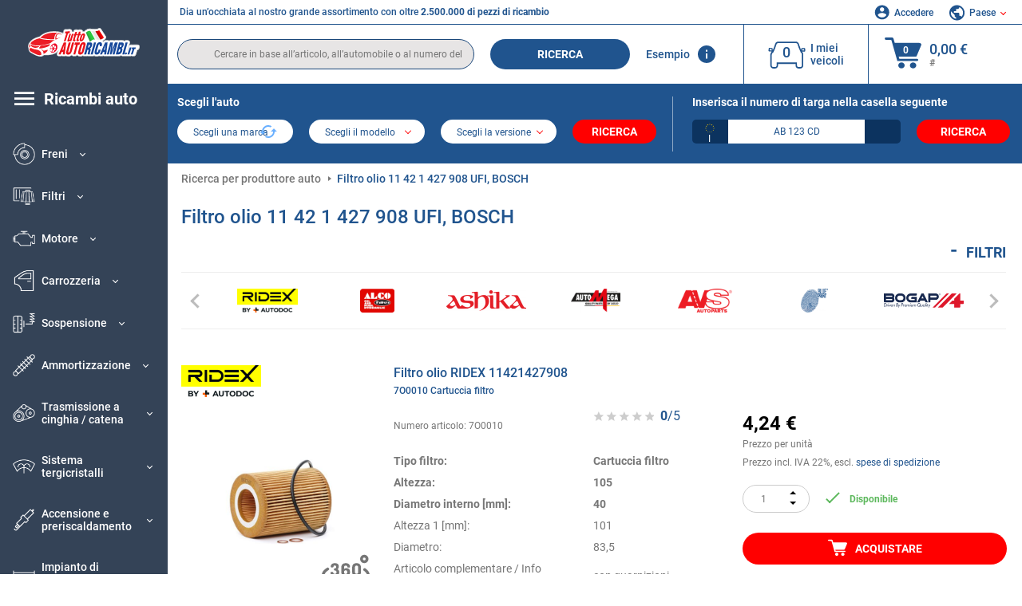

--- FILE ---
content_type: text/html; charset=UTF-8
request_url: https://www.tuttoautoricambi.it/oenumber/11421427908.html
body_size: 21013
content:
<!DOCTYPE html>
<html lang="it">
<head><script>(function(w,i,g){w[g]=w[g]||[];if(typeof w[g].push=='function')w[g].push(i)})
(window,'GTM-P8MXXBT','google_tags_first_party');</script><script>(function(w,d,s,l){w[l]=w[l]||[];(function(){w[l].push(arguments);})('set', 'developer_id.dYzg1YT', true);
		w[l].push({'gtm.start':new Date().getTime(),event:'gtm.js'});var f=d.getElementsByTagName(s)[0],
		j=d.createElement(s);j.async=true;j.src='/securegtm/';
		f.parentNode.insertBefore(j,f);
		})(window,document,'script','dataLayer');</script>
    <meta charset="utf-8">
    <meta name="viewport" content="width=device-width, initial-scale=1.0">
    <meta name="csrf-token" content="2FZNfpf6r9tSYiZCAI1OpCfmFwvwCkxci1Eq69oB">
    <link rel="dns-prefetch" href="https://cdn.autoteiledirekt.de/">
    <link rel="dns-prefetch" href="https://scdn.autoteiledirekt.de/">
    <link rel="dns-prefetch" href="https://ajax.googleapis.com">
    <link rel="dns-prefetch" href="https://connect.facebook.net">
    <link rel="shortcut icon" type="image/x-icon" href="/favicon.ico">
    <meta name="robots" content="index, follow">
    <link rel="alternate" hreflang="de" href="https://www.autoteiledirekt.de/oenumber/11421427908.html">
    <link rel="alternate" hreflang="fr-FR" href="https://www.piecesauto.fr/oenumber/11421427908.html">
    <link rel="alternate" hreflang="en-GB" href="https://www.onlinecarparts.co.uk/oenumber/11421427908.html">
    <link rel="alternate" hreflang="es-ES" href="https://www.recambioscoche.es/oenumber/11421427908.html">
    <link rel="alternate" hreflang="it-IT" href="https://www.tuttoautoricambi.it/oenumber/11421427908.html">
    <link rel="alternate" hreflang="de-AT" href="https://www.teile-direkt.at/oenumber/11421427908.html">
    <link rel="alternate" hreflang="de-CH" href="https://www.teile-direkt.ch/oenumber/11421427908.html">
    <link rel="alternate" hreflang="pt-PT" href="https://www.pecasauto24.pt/oenumber/11421427908.html">
    <link rel="alternate" hreflang="nl" href="https://www.besteonderdelen.nl/oenumber/11421427908.html">
    <link rel="alternate" hreflang="da-DK" href="https://www.autodeleshop.dk/oenumber/11421427908.html">
    <link rel="alternate" hreflang="no-NO" href="https://www.reservedeler24.co.no/oenumber/11421427908.html">
    <link rel="alternate" hreflang="fi-FI" href="https://www.topautoosat.fi/oenumber/11421427908.html">
    <link rel="alternate" hreflang="sv-SE" href="https://www.reservdelar24.se/oenumber/11421427908.html">
    <link rel="alternate" hreflang="sk-SK" href="https://www.autodielyonline24.sk/oenumber/11421427908.html">
    <link rel="alternate" hreflang="nl-BE" href="https://www.autoonderdelen24.be/oenumber/11421427908.html">
    <link rel="alternate" hreflang="et-EE" href="https://www.autovaruosadonline.ee/oenumber/11421427908.html">
    <link rel="alternate" hreflang="lv-LV" href="https://www.rezervesdalas24.lv/oenumber/11421427908.html">
    <link rel="alternate" hreflang="fr-LU" href="https://www.piecesauto24.lu/oenumber/11421427908.html">
    <link rel="alternate" hreflang="pl-PL" href="https://www.autoczescionline24.pl/oenumber/11421427908.html">
    <link rel="alternate" hreflang="el-GR" href="https://www.antallaktikaexartimata.gr/oenumber/11421427908.html">
    <link rel="alternate" hreflang="hu-HU" href="https://www.autoalkatreszek24.hu/oenumber/11421427908.html">
        <link rel="canonical" href="https://www.tuttoautoricambi.it/oenumber/11421427908.html">
    <link rel="next" href="https://www.tuttoautoricambi.it/oenumber/11421427908.html?pg=2">
    
    <meta name="format-detection" content="telephone=no">
    <meta http-equiv="x-ua-compatible" content="ie=edge">
    <title>Filtro olio 11 42 1 427 908 UFI, BOSCH, KNECHT | 11421427908</title>
    <meta name="description" content="Offerte limitate ⏰ online ⏩ ⏩ OEM 11421427908 - Filtro olio ⬆️ Qualità originale OEM! ⬆️ Non esiti a cercare le parti per il Suo veicolo in base al numero OEM e faccia tranquillamente acquisti online ⬆️"/>
    <meta name="keywords" content=""/>

    <link href="/assets/6feb4b/css/vendor.css?id=2dd8eb5c7272ff3bb356d374396d55c3" media="screen" rel="stylesheet" type="text/css">
    <link href="/assets/6feb4b/css/app.css?id=fd883e848d77c2bf85ca055196b4c415" media="screen" rel="stylesheet" type="text/css">

    
    <!-- a.1 -->

            <!-- a.2 -->
<script data-safe-params>
  window.safeParams = {};

  (function () {
    window.safeParams = {
      getUrlParams: function () {
        const currentParams = new URLSearchParams(window.location.search);
        const relevantParams = new URLSearchParams();
        const parametersList = ["siteid","source","wgu","wgexpiry","fbclid","gclid","wbraid","gbraid","braid","msclkid","utm_source","utm_medium","utm_campaign","utm_term","utm_content"];

        for (const [key, value] of currentParams) {
          if (parametersList.includes(key)) {
            relevantParams.append(key, value);
          }
        }

        return relevantParams;
      },
      getTrackingParams: function getTrackingParams (url, params) {
        if (!params.toString()) {
          return url;
        }

        const targetUrl = new URL(url, window.location.origin);
        for (const [key, value] of params) {
          if (!targetUrl.searchParams.has(key)) {
            targetUrl.searchParams.set(key, value);
          }
        }
        return targetUrl.toString();
      },
      isInternalLink: function (url) {
        try {
          const targetUrl = new URL(url, window.location.origin);
          if (targetUrl.protocol.match(/^(mailto|tel|javascript):/i)) {
            return false;
          }
          return targetUrl.origin === window.location.origin;
        } catch (e) {
          return false;
        }
      },
    };

    function initParamsManager () {
      const savedParams = window.safeParams.getUrlParams();

      if (!savedParams.toString()) {
        console.log('no params to save');
        return;
      }

      function processNewLinks (mutations) {
        mutations.forEach(mutation => {
          mutation.addedNodes.forEach(node => {
            if (node.nodeType === Node.ELEMENT_NODE) {
              node.querySelectorAll('a, [data-link]').forEach(element => {
                const url = element.tagName === 'A' ? element.href : element.dataset.link;

                if (window.safeParams.isInternalLink(url)) {
                  const processedUrl = window.safeParams.getTrackingParams(url, savedParams);

                  if (element.tagName === 'A') {
                    element.href = processedUrl;
                  } else {
                    element.dataset.link = processedUrl;
                  }
                }
              });
            }
          });
        });
      }

      const observer = new MutationObserver(processNewLinks);
      observer.observe(document.body, {
        childList: true,
        subtree: true,
      });

      document.querySelectorAll('a, [data-link]').forEach(element => {
        const url = element.tagName === 'A' ? element.href : element.dataset.link;

        if (window.safeParams.isInternalLink(url)) {
          const processedUrl = window.safeParams.getTrackingParams(url, savedParams);

          if (element.tagName === 'A') {
            element.href = processedUrl;
          } else {
            element.dataset.link = processedUrl;
          }
        }
      });
    }

    document.addEventListener('setTermsCookiesChoose', function (e) {
      if (e.detail?.allAnalyticsCookies !== 'denied' || e.detail?.allMarketingCookies !== 'denied') {
        initParamsManager();
      }
    });
  })();
</script>

</head>
<body>
<!-- a.3 -->
<div style="display:none" data-session-start></div>

<!-- Google Tag Manager (noscript) -->
<noscript>
    <iframe src="https://www.googletagmanager.com/ns.html?id=GTM-P8MXXBT"
            height="0" width="0" style="display:none;visibility:hidden"></iframe>
</noscript>
<!-- End Google Tag Manager (noscript) -->
<div id="app"             data-user-id="" data-cart-id="" data-ubi="bskidtobz8ZyZVcwEwqZqg2FYpoxXw7VUkPzDSvL6N0MV" data-cart-count="" data-maker-id="" data-model-id="" data-car-id="" data-404-page="" data-route-name="" data-ab-test-type data-ab-test-group data-ab-test-keys data-ab-test-values
    >
    <div class="container-fluid">
        <div class="row">
                            <div class="d-lg-block col-xl-2 order-1" data-main-menu-wraper>
    <div class="main-menu" data-main-menu>
        <a class="main-menu__close" href="#">
            <svg class="base-svg " role="img">
                <use xlink:href="/assets/6feb4b/svg/icon-sprite-bw.svg#sprite-close-popup-bw-"></use>
            </svg>
        </a>
        <div class="main-menu__box">
            <div class="main-menu__logo">
                <a href="https://www.tuttoautoricambi.it/">
                    <img src="/assets/6feb4b/images/svg/logo/logo_it.svg" alt="Tuttoautoricambi.it" title="tuttoautoricambi.it ricambi auto">
                </a>
            </div>
            <div class="main-menu__mobile-head">
            <div class="main-menu__mobile-login">
            <svg class="base-svg " role="img">
                <use xlink:href="/assets/6feb4b/svg/icon-sprite-color.svg#sprite-login-color-"></use>
            </svg>
            <span class="main-menu__mobile-head-link login js-mobile-login" data-login-show>
                Accedere            </span>
            <span class="main-menu__mobile-head-link registration js-mobile-reg" data-register>
                Cliente nuovo?            </span>
        </div>
        <div class="main-menu__mobile-garage">
        <svg class="base-svg " role="img">
            <use xlink:href="/assets/6feb4b/svg/icon-sprite-color.svg#sprite-garage-color-"></use>
        </svg>
        <a class="main-menu__mobile-head-link" data-show-menu-garage href="#">I miei veicoli</a>
    </div>
    <div class="main-menu__mobile-lang">
        <svg class="base-svg " role="img">
            <use xlink:href="/assets/6feb4b/svg/icon-sprite-color.svg#sprite-lang-color-"></use>
        </svg>
        <span data-show-menu-lang class="main-menu__mobile-head-link js-mobile-lang">Paese</span>
    </div>
</div>
<div class="popup popup--lang" data-popup data-menu-lang>
    <div class="popup__head">
        <div class="popup__head-back" data-popup-close>Indietro</div>
        <div class="popup__head-title">Paese</div>
    </div>
    <div class="popup__content" data-content></div>
</div>

<div class="popup popup--account" data-popup data-menu-garage>
    <div class="popup__head">
        <div class="popup__head-back" data-popup-close>Indietro</div>
        <div class="popup__head-title">I miei veicoli</div>
    </div>
    <div class="popup__content" data-content data-garage-tooltip-container></div>
</div>
            <nav>
                <ul class="main-menu__navigation" data-catalog-type="2">
        <li class="main-menu__nav-title main-menu__nav-title--tablet" data-show-full-tablet-menu>
        <span class="main-menu__nav-title-link">
            <svg class="base-svg " role="img">
                <use xlink:href="/assets/6feb4b/svg/icon-sprite-color.svg#sprite-burger-icon-color-"></use>
            </svg>
        </span>
    </li>
    <li class="main-menu__nav-title" data-top-sidebar-link="">
        <a href="https://www.tuttoautoricambi.it/pezzidiricambio.html" class="main-menu__nav-title-link">
            <svg class="base-svg " role="img">
                <use xlink:href="/assets/6feb4b/svg/icon-sprite-color.svg#sprite-burger-icon-color-"></use>
            </svg>
            <span>Ricambi auto</span>
        </a>    </li>
                    <li>
            <div class="main-menu__cat main-menu__cat--catalog" data-show-full-tablet-menu>
                <span class="main-menu__cat-parent"
                      data-menu-cat-parent="2"
                      data-car-id="0">
                    <div class="icon">
                        <img class="lazyload"
                             src="https://scdn.autoteiledirekt.de/catalog/categories/sidebar/2.png"
                             data-srcset="https://scdn.autoteiledirekt.de/catalog/categories/sidebar/2.png"
                             srcset="https://www.tuttoautoricambi.it/lazyload.php?width=28&amp;height=28"
                             alt="Freni"/>
                    </div>
                    <span class="text">Freni</span>
                </span>
                            </div>
        </li>
                            <li>
            <div class="main-menu__cat main-menu__cat--catalog" data-show-full-tablet-menu>
                <span class="main-menu__cat-parent"
                      data-menu-cat-parent="9"
                      data-car-id="0">
                    <div class="icon">
                        <img class="lazyload"
                             src="https://scdn.autoteiledirekt.de/catalog/categories/sidebar/9.png"
                             data-srcset="https://scdn.autoteiledirekt.de/catalog/categories/sidebar/9.png"
                             srcset="https://www.tuttoautoricambi.it/lazyload.php?width=28&amp;height=28"
                             alt="Filtri"/>
                    </div>
                    <span class="text">Filtri</span>
                </span>
                            </div>
        </li>
                            <li>
            <div class="main-menu__cat main-menu__cat--catalog" data-show-full-tablet-menu>
                <span class="main-menu__cat-parent"
                      data-menu-cat-parent="1"
                      data-car-id="0">
                    <div class="icon">
                        <img class="lazyload"
                             src="https://scdn.autoteiledirekt.de/catalog/categories/sidebar/1.png"
                             data-srcset="https://scdn.autoteiledirekt.de/catalog/categories/sidebar/1.png"
                             srcset="https://www.tuttoautoricambi.it/lazyload.php?width=28&amp;height=28"
                             alt="Motore"/>
                    </div>
                    <span class="text">Motore</span>
                </span>
                            </div>
        </li>
                            <li>
            <div class="main-menu__cat main-menu__cat--catalog" data-show-full-tablet-menu>
                <span class="main-menu__cat-parent"
                      data-menu-cat-parent="3"
                      data-car-id="0">
                    <div class="icon">
                        <img class="lazyload"
                             src="https://scdn.autoteiledirekt.de/catalog/categories/sidebar/3.png"
                             data-srcset="https://scdn.autoteiledirekt.de/catalog/categories/sidebar/3.png"
                             srcset="https://www.tuttoautoricambi.it/lazyload.php?width=28&amp;height=28"
                             alt="Carrozzeria"/>
                    </div>
                    <span class="text">Carrozzeria</span>
                </span>
                            </div>
        </li>
                            <li>
            <div class="main-menu__cat main-menu__cat--catalog" data-show-full-tablet-menu>
                <span class="main-menu__cat-parent"
                      data-menu-cat-parent="10"
                      data-car-id="0">
                    <div class="icon">
                        <img class="lazyload"
                             src="https://scdn.autoteiledirekt.de/catalog/categories/sidebar/10.png"
                             data-srcset="https://scdn.autoteiledirekt.de/catalog/categories/sidebar/10.png"
                             srcset="https://www.tuttoautoricambi.it/lazyload.php?width=28&amp;height=28"
                             alt="Sospensione"/>
                    </div>
                    <span class="text">Sospensione</span>
                </span>
                            </div>
        </li>
                            <li>
            <div class="main-menu__cat main-menu__cat--catalog" data-show-full-tablet-menu>
                <span class="main-menu__cat-parent"
                      data-menu-cat-parent="74"
                      data-car-id="0">
                    <div class="icon">
                        <img class="lazyload"
                             src="https://scdn.autoteiledirekt.de/catalog/categories/sidebar/74.png"
                             data-srcset="https://scdn.autoteiledirekt.de/catalog/categories/sidebar/74.png"
                             srcset="https://www.tuttoautoricambi.it/lazyload.php?width=28&amp;height=28"
                             alt="Ammortizzazione"/>
                    </div>
                    <span class="text">Ammortizzazione</span>
                </span>
                            </div>
        </li>
                            <li>
            <div class="main-menu__cat main-menu__cat--catalog" data-show-full-tablet-menu>
                <span class="main-menu__cat-parent"
                      data-menu-cat-parent="77"
                      data-car-id="0">
                    <div class="icon">
                        <img class="lazyload"
                             src="https://scdn.autoteiledirekt.de/catalog/categories/sidebar/77.png"
                             data-srcset="https://scdn.autoteiledirekt.de/catalog/categories/sidebar/77.png"
                             srcset="https://www.tuttoautoricambi.it/lazyload.php?width=28&amp;height=28"
                             alt="Trasmissione a cinghia / catena"/>
                    </div>
                    <span class="text">Trasmissione a cinghia / catena</span>
                </span>
                            </div>
        </li>
                            <li>
            <div class="main-menu__cat main-menu__cat--catalog" data-show-full-tablet-menu>
                <span class="main-menu__cat-parent"
                      data-menu-cat-parent="8"
                      data-car-id="0">
                    <div class="icon">
                        <img class="lazyload"
                             src="https://scdn.autoteiledirekt.de/catalog/categories/sidebar/8.png"
                             data-srcset="https://scdn.autoteiledirekt.de/catalog/categories/sidebar/8.png"
                             srcset="https://www.tuttoautoricambi.it/lazyload.php?width=28&amp;height=28"
                             alt="Sistema tergicristalli"/>
                    </div>
                    <span class="text">Sistema tergicristalli</span>
                </span>
                            </div>
        </li>
                            <li>
            <div class="main-menu__cat main-menu__cat--catalog" data-show-full-tablet-menu>
                <span class="main-menu__cat-parent"
                      data-menu-cat-parent="7"
                      data-car-id="0">
                    <div class="icon">
                        <img class="lazyload"
                             src="https://scdn.autoteiledirekt.de/catalog/categories/sidebar/7.png"
                             data-srcset="https://scdn.autoteiledirekt.de/catalog/categories/sidebar/7.png"
                             srcset="https://www.tuttoautoricambi.it/lazyload.php?width=28&amp;height=28"
                             alt="Accensione e preriscaldamento"/>
                    </div>
                    <span class="text">Accensione e preriscaldamento</span>
                </span>
                            </div>
        </li>
                            <li>
            <div class="main-menu__cat main-menu__cat--catalog" data-show-full-tablet-menu>
                <span class="main-menu__cat-parent"
                      data-menu-cat-parent="401"
                      data-car-id="0">
                    <div class="icon">
                        <img class="lazyload"
                             src="https://scdn.autoteiledirekt.de/catalog/categories/sidebar/401.png"
                             data-srcset="https://scdn.autoteiledirekt.de/catalog/categories/sidebar/401.png"
                             srcset="https://www.tuttoautoricambi.it/lazyload.php?width=28&amp;height=28"
                             alt="Impianto di raffreddamento motore"/>
                    </div>
                    <span class="text">Impianto di raffreddamento motore</span>
                </span>
                            </div>
        </li>
                            <li>
            <div class="main-menu__cat main-menu__cat--catalog" data-show-full-tablet-menu>
                <span class="main-menu__cat-parent"
                      data-menu-cat-parent="4"
                      data-car-id="0">
                    <div class="icon">
                        <img class="lazyload"
                             src="https://scdn.autoteiledirekt.de/catalog/categories/sidebar/4.png"
                             data-srcset="https://scdn.autoteiledirekt.de/catalog/categories/sidebar/4.png"
                             srcset="https://www.tuttoautoricambi.it/lazyload.php?width=28&amp;height=28"
                             alt="Sistema di scarico"/>
                    </div>
                    <span class="text">Sistema di scarico</span>
                </span>
                            </div>
        </li>
                            <li>
            <div class="main-menu__cat main-menu__cat--catalog" data-show-full-tablet-menu>
                <span class="main-menu__cat-parent"
                      data-menu-cat-parent="11"
                      data-car-id="0">
                    <div class="icon">
                        <img class="lazyload"
                             src="https://scdn.autoteiledirekt.de/catalog/categories/sidebar/11.png"
                             data-srcset="https://scdn.autoteiledirekt.de/catalog/categories/sidebar/11.png"
                             srcset="https://www.tuttoautoricambi.it/lazyload.php?width=28&amp;height=28"
                             alt="Sterzo"/>
                    </div>
                    <span class="text">Sterzo</span>
                </span>
                            </div>
        </li>
                            <li>
            <div class="main-menu__cat main-menu__cat--catalog" data-show-full-tablet-menu>
                <span class="main-menu__cat-parent"
                      data-menu-cat-parent="75"
                      data-car-id="0">
                    <div class="icon">
                        <img class="lazyload"
                             src="https://scdn.autoteiledirekt.de/catalog/categories/sidebar/75.png"
                             data-srcset="https://scdn.autoteiledirekt.de/catalog/categories/sidebar/75.png"
                             srcset="https://www.tuttoautoricambi.it/lazyload.php?width=28&amp;height=28"
                             alt="Interni"/>
                    </div>
                    <span class="text">Interni</span>
                </span>
                            </div>
        </li>
                            <li>
            <div class="main-menu__cat main-menu__cat--catalog" data-show-full-tablet-menu>
                <span class="main-menu__cat-parent"
                      data-menu-cat-parent="402"
                      data-car-id="0">
                    <div class="icon">
                        <img class="lazyload"
                             src="https://scdn.autoteiledirekt.de/catalog/categories/sidebar/402.png"
                             data-srcset="https://scdn.autoteiledirekt.de/catalog/categories/sidebar/402.png"
                             srcset="https://www.tuttoautoricambi.it/lazyload.php?width=28&amp;height=28"
                             alt="Trasmissione"/>
                    </div>
                    <span class="text">Trasmissione</span>
                </span>
                            </div>
        </li>
                            <li>
            <div class="main-menu__cat main-menu__cat--catalog" data-show-full-tablet-menu>
                <span class="main-menu__cat-parent"
                      data-menu-cat-parent="58"
                      data-car-id="0">
                    <div class="icon">
                        <img class="lazyload"
                             src="https://scdn.autoteiledirekt.de/catalog/categories/sidebar/58.png"
                             data-srcset="https://scdn.autoteiledirekt.de/catalog/categories/sidebar/58.png"
                             srcset="https://www.tuttoautoricambi.it/lazyload.php?width=28&amp;height=28"
                             alt="Frizione"/>
                    </div>
                    <span class="text">Frizione</span>
                </span>
                            </div>
        </li>
                            <li>
            <div class="main-menu__cat main-menu__cat--catalog" data-show-full-tablet-menu>
                <span class="main-menu__cat-parent"
                      data-menu-cat-parent="403"
                      data-car-id="0">
                    <div class="icon">
                        <img class="lazyload"
                             src="https://scdn.autoteiledirekt.de/catalog/categories/sidebar/403.png"
                             data-srcset="https://scdn.autoteiledirekt.de/catalog/categories/sidebar/403.png"
                             srcset="https://www.tuttoautoricambi.it/lazyload.php?width=28&amp;height=28"
                             alt="Sensori"/>
                    </div>
                    <span class="text">Sensori</span>
                </span>
                            </div>
        </li>
                            <li>
            <div class="main-menu__cat main-menu__cat--catalog" data-show-full-tablet-menu>
                <span class="main-menu__cat-parent"
                      data-menu-cat-parent="404"
                      data-car-id="0">
                    <div class="icon">
                        <img class="lazyload"
                             src="https://scdn.autoteiledirekt.de/catalog/categories/sidebar/404.png"
                             data-srcset="https://scdn.autoteiledirekt.de/catalog/categories/sidebar/404.png"
                             srcset="https://www.tuttoautoricambi.it/lazyload.php?width=28&amp;height=28"
                             alt="Guarnizioni e anelli di tenuta"/>
                    </div>
                    <span class="text">Guarnizioni e anelli di tenuta</span>
                </span>
                            </div>
        </li>
                            <li>
            <div class="main-menu__cat main-menu__cat--catalog" data-show-full-tablet-menu>
                <span class="main-menu__cat-parent"
                      data-menu-cat-parent="76"
                      data-car-id="0">
                    <div class="icon">
                        <img class="lazyload"
                             src="https://scdn.autoteiledirekt.de/catalog/categories/sidebar/76.png"
                             data-srcset="https://scdn.autoteiledirekt.de/catalog/categories/sidebar/76.png"
                             srcset="https://www.tuttoautoricambi.it/lazyload.php?width=28&amp;height=28"
                             alt="Sistema di alimentazione"/>
                    </div>
                    <span class="text">Sistema di alimentazione</span>
                </span>
                            </div>
        </li>
                            <li>
            <div class="main-menu__cat main-menu__cat--catalog" data-show-full-tablet-menu>
                <span class="main-menu__cat-parent"
                      data-menu-cat-parent="405"
                      data-car-id="0">
                    <div class="icon">
                        <img class="lazyload"
                             src="https://scdn.autoteiledirekt.de/catalog/categories/sidebar/405.png"
                             data-srcset="https://scdn.autoteiledirekt.de/catalog/categories/sidebar/405.png"
                             srcset="https://www.tuttoautoricambi.it/lazyload.php?width=28&amp;height=28"
                             alt="Cambio"/>
                    </div>
                    <span class="text">Cambio</span>
                </span>
                            </div>
        </li>
                            <li>
            <div class="main-menu__cat main-menu__cat--catalog" data-show-full-tablet-menu>
                <span class="main-menu__cat-parent"
                      data-menu-cat-parent="6"
                      data-car-id="0">
                    <div class="icon">
                        <img class="lazyload"
                             src="https://scdn.autoteiledirekt.de/catalog/categories/sidebar/6.png"
                             data-srcset="https://scdn.autoteiledirekt.de/catalog/categories/sidebar/6.png"
                             srcset="https://www.tuttoautoricambi.it/lazyload.php?width=28&amp;height=28"
                             alt="Elettricità"/>
                    </div>
                    <span class="text">Elettricità</span>
                </span>
                            </div>
        </li>
                            <li>
            <div class="main-menu__cat main-menu__cat--catalog" data-show-full-tablet-menu>
                <span class="main-menu__cat-parent"
                      data-menu-cat-parent="78"
                      data-car-id="0">
                    <div class="icon">
                        <img class="lazyload"
                             src="https://scdn.autoteiledirekt.de/catalog/categories/sidebar/78.png"
                             data-srcset="https://scdn.autoteiledirekt.de/catalog/categories/sidebar/78.png"
                             srcset="https://www.tuttoautoricambi.it/lazyload.php?width=28&amp;height=28"
                             alt="Tubi / condotti"/>
                    </div>
                    <span class="text">Tubi / condotti</span>
                </span>
                            </div>
        </li>
                            <li>
            <div class="main-menu__cat main-menu__cat--catalog" data-show-full-tablet-menu>
                <span class="main-menu__cat-parent"
                      data-menu-cat-parent="67"
                      data-car-id="0">
                    <div class="icon">
                        <img class="lazyload"
                             src="https://scdn.autoteiledirekt.de/catalog/categories/sidebar/67.png"
                             data-srcset="https://scdn.autoteiledirekt.de/catalog/categories/sidebar/67.png"
                             srcset="https://www.tuttoautoricambi.it/lazyload.php?width=28&amp;height=28"
                             alt="Climatizzatore"/>
                    </div>
                    <span class="text">Climatizzatore</span>
                </span>
                            </div>
        </li>
                            <li>
            <div class="main-menu__cat main-menu__cat--catalog" data-show-full-tablet-menu>
                <span class="main-menu__cat-parent"
                      data-menu-cat-parent="5"
                      data-car-id="0">
                    <div class="icon">
                        <img class="lazyload"
                             src="https://scdn.autoteiledirekt.de/catalog/categories/sidebar/5.png"
                             data-srcset="https://scdn.autoteiledirekt.de/catalog/categories/sidebar/5.png"
                             srcset="https://www.tuttoautoricambi.it/lazyload.php?width=28&amp;height=28"
                             alt="Riscaldamento e ventilazione"/>
                    </div>
                    <span class="text">Riscaldamento e ventilazione</span>
                </span>
                            </div>
        </li>
                            <li>
            <div class="main-menu__cat main-menu__cat--catalog" data-show-full-tablet-menu>
                <span class="main-menu__cat-parent"
                      data-menu-cat-parent="407"
                      data-car-id="0">
                    <div class="icon">
                        <img class="lazyload"
                             src="https://scdn.autoteiledirekt.de/catalog/categories/sidebar/407.png"
                             data-srcset="https://scdn.autoteiledirekt.de/catalog/categories/sidebar/407.png"
                             srcset="https://www.tuttoautoricambi.it/lazyload.php?width=28&amp;height=28"
                             alt="Pulegge cinghie / ingranaggi"/>
                    </div>
                    <span class="text">Pulegge cinghie / ingranaggi</span>
                </span>
                            </div>
        </li>
                            <li>
            <div class="main-menu__cat main-menu__cat--catalog" data-show-full-tablet-menu>
                <span class="main-menu__cat-parent"
                      data-menu-cat-parent="408"
                      data-car-id="0">
                    <div class="icon">
                        <img class="lazyload"
                             src="https://scdn.autoteiledirekt.de/catalog/categories/sidebar/408.png"
                             data-srcset="https://scdn.autoteiledirekt.de/catalog/categories/sidebar/408.png"
                             srcset="https://www.tuttoautoricambi.it/lazyload.php?width=28&amp;height=28"
                             alt="Lampadine"/>
                    </div>
                    <span class="text">Lampadine</span>
                </span>
                            </div>
        </li>
                            <li>
            <div class="main-menu__cat main-menu__cat--catalog" data-show-full-tablet-menu>
                <span class="main-menu__cat-parent"
                      data-menu-cat-parent="406"
                      data-car-id="0">
                    <div class="icon">
                        <img class="lazyload"
                             src="https://scdn.autoteiledirekt.de/catalog/categories/sidebar/406.png"
                             data-srcset="https://scdn.autoteiledirekt.de/catalog/categories/sidebar/406.png"
                             srcset="https://www.tuttoautoricambi.it/lazyload.php?width=28&amp;height=28"
                             alt="Relè"/>
                    </div>
                    <span class="text">Relè</span>
                </span>
                            </div>
        </li>
                            <li>
            <div class="main-menu__cat main-menu__cat--catalog" data-show-full-tablet-menu>
                <span class="main-menu__cat-parent"
                      data-menu-cat-parent="530"
                      data-car-id="0">
                    <div class="icon">
                        <img class="lazyload"
                             src="https://scdn.autoteiledirekt.de/catalog/categories/sidebar/530.png"
                             data-srcset="https://scdn.autoteiledirekt.de/catalog/categories/sidebar/530.png"
                             srcset="https://www.tuttoautoricambi.it/lazyload.php?width=28&amp;height=28"
                             alt="Tuning"/>
                    </div>
                    <span class="text">Tuning</span>
                </span>
                            </div>
        </li>
                            <li>
            <div class="main-menu__cat main-menu__cat--catalog" data-show-full-tablet-menu>
                <span class="main-menu__cat-parent"
                      data-menu-cat-parent="537"
                      data-car-id="0">
                    <div class="icon">
                        <img class="lazyload"
                             src="https://scdn.autoteiledirekt.de/catalog/categories/sidebar/537.png"
                             data-srcset="https://scdn.autoteiledirekt.de/catalog/categories/sidebar/537.png"
                             srcset="https://www.tuttoautoricambi.it/lazyload.php?width=28&amp;height=28"
                             alt="Porte"/>
                    </div>
                    <span class="text">Porte</span>
                </span>
                            </div>
        </li>
                            <li>
            <div class="main-menu__cat main-menu__cat--catalog" data-show-full-tablet-menu>
                <span class="main-menu__cat-parent"
                      data-menu-cat-parent="724"
                      data-car-id="0">
                    <div class="icon">
                        <img class="lazyload"
                             src="https://scdn.autoteiledirekt.de/catalog/categories/sidebar/724.png"
                             data-srcset="https://scdn.autoteiledirekt.de/catalog/categories/sidebar/724.png"
                             srcset="https://www.tuttoautoricambi.it/lazyload.php?width=28&amp;height=28"
                             alt="Kit riparazione"/>
                    </div>
                    <span class="text">Kit riparazione</span>
                </span>
                            </div>
        </li>
            </ul>
                <ul class="main-menu__navigation mt-4">
            <li>
            <a href="https://www.tuttoautoricambi.it/pezzi-di-ricambio/olio-motore.html"                    class="main-menu__cat link" data-id="269">
                <div class="icon" data-show-full-tablet-menu>
                    <img class="lazyload"
                         src="/assets/6feb4b/images/svg/directions/269.png"
                         data-srcset="/assets/6feb4b/images/svg/directions/269.png"
                         srcset="https://www.tuttoautoricambi.it/lazyload.php?width=28&amp;height=28"
                         alt="">
                </div>
                <span class="text">Olio Motore</span>
            </a>        </li>
            <li>
            <a href="https://www.tuttoautoricambi.it/pezzi-di-ricambio/batterie.html"                    class="main-menu__cat link" data-id="250">
                <div class="icon" data-show-full-tablet-menu>
                    <img class="lazyload"
                         src="/assets/6feb4b/images/svg/directions/250.png"
                         data-srcset="/assets/6feb4b/images/svg/directions/250.png"
                         srcset="https://www.tuttoautoricambi.it/lazyload.php?width=28&amp;height=28"
                         alt="Batteria">
                </div>
                <span class="text">Batteria Auto</span>
            </a>        </li>
            <li>
            <a href="https://www.tuttoautoricambi.it/accessori-auto.html"                    class="main-menu__cat link" data-id="33000">
                <div class="icon" data-show-full-tablet-menu>
                    <img class="lazyload"
                         src="/assets/6feb4b/images/svg/directions/33000.png"
                         data-srcset="/assets/6feb4b/images/svg/directions/33000.png"
                         srcset="https://www.tuttoautoricambi.it/lazyload.php?width=28&amp;height=28"
                         alt="">
                </div>
                <span class="text">Accessori per auto</span>
            </a>        </li>
            <li>
            <a href="https://www.tuttoautoricambi.it/cura-auto.html"                    class="main-menu__cat link" data-id="30000">
                <div class="icon" data-show-full-tablet-menu>
                    <img class="lazyload"
                         src="/assets/6feb4b/images/svg/directions/30000.png"
                         data-srcset="/assets/6feb4b/images/svg/directions/30000.png"
                         srcset="https://www.tuttoautoricambi.it/lazyload.php?width=28&amp;height=28"
                         alt="">
                </div>
                <span class="text">Cura dell'auto</span>
            </a>        </li>
            <li>
            <a href="https://www.tuttoautoricambi.it/attrezzi.html"                    class="main-menu__cat link" data-id="36000">
                <div class="icon" data-show-full-tablet-menu>
                    <img class="lazyload"
                         src="/assets/6feb4b/images/svg/directions/36000.png"
                         data-srcset="/assets/6feb4b/images/svg/directions/36000.png"
                         srcset="https://www.tuttoautoricambi.it/lazyload.php?width=28&amp;height=28"
                         alt="">
                </div>
                <span class="text">Attrezzi</span>
            </a>        </li>
            <li>
            <a href="https://www.tuttoautoricambi.it/pneumatici/gomme-auto.html"                    class="main-menu__cat link" data-id="23208">
                <div class="icon" data-show-full-tablet-menu>
                    <img class="lazyload"
                         src="/assets/6feb4b/images/svg/directions/23208.png"
                         data-srcset="/assets/6feb4b/images/svg/directions/23208.png"
                         srcset="https://www.tuttoautoricambi.it/lazyload.php?width=28&amp;height=28"
                         alt="">
                </div>
                <span class="text">Pneumatici</span>
            </a>        </li>
            <li>
            <a href="https://www.tuttoautoricambi.it/marca-automobilistica.html"                    class="main-menu__cat link" data-id="makers">
                <div class="icon" data-show-full-tablet-menu>
                    <img class="lazyload"
                         src="/assets/6feb4b/images/svg/menu-icons/menu-icon19-color.svg"
                         data-srcset="/assets/6feb4b/images/svg/menu-icons/menu-icon19-color.svg"
                         srcset="https://www.tuttoautoricambi.it/lazyload.php?width=28&amp;height=28"
                         alt="">
                </div>
                <span class="text">Brand auto</span>
            </a>        </li>
            <li>
            <a href="https://www.tuttoautoricambi.it/produttore.html"                    class="main-menu__cat link" data-id="brands">
                <div class="icon" data-show-full-tablet-menu>
                    <img class="lazyload"
                         src="/assets/6feb4b/images/svg/menu-icons/menu-icon20-color.svg"
                         data-srcset="/assets/6feb4b/images/svg/menu-icons/menu-icon20-color.svg"
                         srcset="https://www.tuttoautoricambi.it/lazyload.php?width=28&amp;height=28"
                         alt="">
                </div>
                <span class="text">Produttore</span>
            </a>        </li>
    </ul>
            </nav>

            <ul class="main-menu__links mt-4">
    <li>
        <div class="main-menu__cat main-menu__cat--links" data-show-full-tablet-menu>
            <div class="main-menu__cat-parent" data-menu-cat-links>
                <div class="icon"><img src="/assets/6feb4b/images/html/menu-icon-union@2x.png"></div>
                <span class="text">Parti di ricambio per la Sua auto</span>
            </div>
            <div class="main-menu__drop-cat" style="display: none">
                <div class="main-menu__drop-head">
                    <span class="back" data-mobile-menu-back data-text="Parti di ricambio per la Sua auto"></span>
                </div>
                <ul>
                    <li>
                        <a href="https://www.tuttoautoricambi.it/makers-top-parts.html" class="main-menu__drop-link">
                            <span>Trovi il pezzo di ricambio migliore per la Sua auto</span>
                        </a>
                    </li>
                    <li>
                        <a href="https://www.tuttoautoricambi.it/makers-top-models.html" class="main-menu__drop-link">
                            <span>Selezione di parti di ricambio per le auto più diffuse</span>
                        </a>
                    </li>
                </ul>
            </div>
        </div>
    </li>
</ul>

            <ul class="main-menu__links d-block d-md-none">
    <li>
        <div class="main-menu__cat main-menu__cat--links" data-menu-stat-links>
            <div class="main-menu__cat-parent">
                <div class="icon">
                    <img src="/assets/6feb4b/images/html/menu-icon-info@2x.png" alt="">
                </div>
                <span class="text">Informazioni</span>
            </div>
            <div class="main-menu__drop-cat">
                <div class="main-menu__drop-head">
                </div>
            </div>
        </div>
    </li>
</ul>

            <div class="main-menu__payments mt-3">
                <ul>
    <li><img class="lazyload"
             src="/assets/6feb4b/images/svg/transparent/delivery/DHL_white.svg"
             data-srcset="/assets/6feb4b/images/svg/transparent/delivery/DHL_white.svg"
             srcset="https://www.tuttoautoricambi.it/lazyload.php?width=28&amp;height=28"
             alt="Consegna con DHL: Filtro olio motore 11421427908"></li>
    <li><img class="lazyload"
             src="/assets/6feb4b/images/svg/transparent/delivery/GLS_white.svg"
             data-srcset="/assets/6feb4b/images/svg/transparent/delivery/GLS_white.svg"
             srcset="https://www.tuttoautoricambi.it/lazyload.php?width=28&amp;height=28"
             alt="Consegna con GLS: Filtri olio 11421427908"></li>
            <li><img class="preview lazyload"
                 src="/assets/common/images/svg/payments-white/secure.svg"
                 data-srcset="/assets/common/images/svg/payments-white/secure.svg"
                 srcset="https://www.tuttoautoricambi.it/lazyload.php?width=28&amp;height=28"
                 alt="COMODO – protezione affidabile dei dati durante lo shopping: Filtro olio 11 42 1 427 908">
        </li>
            <li><img class="preview lazyload"
                 src="/assets/common/images/svg/payments-white/paypal.svg"
                 data-srcset="/assets/common/images/svg/payments-white/paypal.svg"
                 srcset="https://www.tuttoautoricambi.it/lazyload.php?width=28&amp;height=28"
                 alt="Pagamento con PayPal: Filtro dell'olio 11-42-1-427-908">
        </li>
            <li><img class="preview lazyload"
                 src="/assets/common/images/svg/payments-white/visa-color.svg"
                 data-srcset="/assets/common/images/svg/payments-white/visa-color.svg"
                 srcset="https://www.tuttoautoricambi.it/lazyload.php?width=28&amp;height=28"
                 alt="Pagamento con Visa: Filtro olio 1142 1 427 908">
        </li>
            <li><img class="preview lazyload"
                 src="/assets/common/images/svg/payments-white/mastercard-color.svg"
                 data-srcset="/assets/common/images/svg/payments-white/mastercard-color.svg"
                 srcset="https://www.tuttoautoricambi.it/lazyload.php?width=28&amp;height=28"
                 alt="Pagamento con Mastercard: Filtro olio motore 1142 1427 908">
        </li>
            <li><img class="preview lazyload"
                 src="/assets/common/images/svg/payments-white/postepay.svg"
                 data-srcset="/assets/common/images/svg/payments-white/postepay.svg"
                 srcset="https://www.tuttoautoricambi.it/lazyload.php?width=28&amp;height=28"
                 alt="Pagamento con PostePay: Filtri olio 11 42 1 427 908">
        </li>
            <li><img class="preview lazyload"
                 src="/assets/common/images/svg/payments-white/it/hypovereinsbank.svg"
                 data-srcset="/assets/common/images/svg/payments-white/it/hypovereinsbank.svg"
                 srcset="https://www.tuttoautoricambi.it/lazyload.php?width=28&amp;height=28"
                 alt="Pagamento con Bonifico Bancario: BMW, MINI, ALPINA, BMW MOTORCYCLES, ALPINE 11-42-1-427-908">
        </li>
            <li><img class="preview lazyload"
                 src="/assets/common/images/svg/payments-white/it/cartasi.svg"
                 data-srcset="/assets/common/images/svg/payments-white/it/cartasi.svg"
                 srcset="https://www.tuttoautoricambi.it/lazyload.php?width=28&amp;height=28"
                 alt="Pagamento con CartaSi: BMW, MINI, ALPINE, ALPINA 1142 1 427 908">
        </li>
    </ul>
            </div>
            <div class="main-menu__partner mt-1">
                <span data-link="https://www.tecalliance.net/de/copyright-note/" data-target="_blank">
                    <svg class="base-svg " role="img">
                        <use xlink:href="/assets/6feb4b/svg/icon-sprite-bw.svg#sprite-tec-alliance-bw-"></use>
                    </svg>
                </span>
            </div>
        </div>
    </div>

</div>
                        <div class="col col-md-12 col-xl-10 pl-0 order-2 content-page">
                <div data-covid-block></div>
                                <header><div class="headline">
    <div class="row">
        <div class="col-md-6"><span class="headline__slogan">Dia un’occhiata al nostro grande assortimento con oltre <b>2.500.000 di pezzi di ricambio</b></span></div>
        <div class="col-md-6 ml-auto d-flex justify-content-end">
            <div class="headline__auth">
            <div class="headline__login js-login-popup">
            <svg class="base-svg " role="img">
                <use xlink:href="/assets/6feb4b/svg/icon-sprite-color.svg#sprite-login-color-"></use>
            </svg>
            <span>Accedere</span>
        </div>
    </div>

            <div class="headline__lang" data-tooltip-hover data-header-lang data-button-project-present>
    <svg class="base-svg " role="img">
        <use xlink:href="/assets/6feb4b/svg/icon-sprite-color.svg#sprite-lang-color-"></use>
    </svg>
    <span>Paese</span>

    <div class="language-tooltip" data-excluded-page="">

    
</div>
</div>
        </div>
    </div>
</div>
<div class="header-middle" data-header-content>
    <div class="row">
        <div class="col-1 d-md-none header-mobile__burger" data-burger-mobile>
            <svg class="base-svg " role="img">
                <use xlink:href="/assets/6feb4b/svg/icon-sprite-bw.svg#sprite-burger-icon-bw-"></use>
            </svg>
        </div>
        <div class="header-mobile__logo-col">
            <a class="header-mobile__logo" href="https://www.tuttoautoricambi.it/">
                <img src="/assets/6feb4b/images/svg/logo/logo_it.svg" alt="Tuttoautoricambi.it">
            </a>
        </div>
        <div class="col-md-8 header-middle__search-wrap">
    <div class="header-middle__search">
        <div class="header-middle__input">
            <svg class="base-svg" role="img">
                <use xlink:href="/assets/6feb4b/svg/icon-sprite-color.svg#sprite-search-icon-color-"></use>
            </svg>
            <form class="autocomplete" method="get" action="https://www.tuttoautoricambi.it/ricambios-ricerca.html" data-autocomplete-form>
                <input value=""  aria-label="search" type="text" name="keyword" placeholder="Cercare in base all’articolo, all’automobile o al numero del ricambio"
                       data-search-autocomplete-input autocomplete="off" />
            </form>
        </div>
        <div class="header-middle__btn">
            <a class="header-middle__btn-link" href="#" data-search-submit-button>Ricerca</a>
        </div>

        <div class="header-middle__info" data-tooltip-click data-example-tooltip-dropdown>
    <div class="header-middle__info-text">
        <span>Esempio</span>
        <svg class="base-svg " role="img">
            <use xlink:href="/assets/6feb4b/svg/icon-sprite-color.svg#sprite-info-color-"></use>
        </svg>
    </div>
</div>
    </div>
</div>
        <div class="d-none d-md-block col-md-2">
    <div class="header-middle__garage" data-tooltip-click data-header-garage>
        <div class="count" data-count="0">
            <svg role="img" class="base-svg">
                <use xlink:href="/assets/6feb4b/svg/icon-sprite-color.svg#sprite-garage-color-"></use>
            </svg>
        </div>
        <div class="text">
            I miei veicoli            <div class="icon" data-garage-show-car-selector data-loading>+</div>
        </div>
        <div data-garage-tooltip-container></div>
    </div>
</div>
        <div class="col-2 col-sm-3 col-md-2 ml-auto" data-header-cart>
    <div class="header-middle__cart" data-header-cart-middle data-tooltip-hover>
        <div class="cart-info-wrapper" data-link="https://www.tuttoautoricambi.it/basket.html">
    <div class="cart-icon">
        <svg class="base-svg" role="img">
            <use xlink:href="/assets/6feb4b/svg/icon-sprite-bw.svg#sprite-cart-icon-bw-"></use>
        </svg>
        <span class="count" data-cart-count-products>0</span>
    </div>
    <div class="cart-price">
        <div class="cart-order-price">0,00 &euro;</div>
        <div class="cart-order-numb">#</div>
    </div>
</div>
            </div>
</div>
    </div>
</div>
</header>
                <main class="listing-page" id="main" role="main" data-ajax-listing-page>
                                            <div class="header-select header-select--right "
     data-popup-select
     data-car-search-selector
     data-car-search-type="base">
    <a href="#" class="close">
        <svg role="img" class="base-svg ">
            <use xlink:href="/assets/6feb4b/svg/icon-sprite-bw.svg#sprite-close-popup-bw-"></use>
        </svg>
    </a>
        <div class="row">
        <div class="col-lg-7 col-xxl-8 mb-3 mb-lg-0">
            <div class="header-select__choosse" data-selector>
    <span class="title">Scegli l'auto</span>
    <form onsubmit="return false;">
        <div class="header-select__choosse-wrap">

            <div class="selector" data-selector-maker data-form-row>
    <svg class="base-svg circle-arrow" role="img">
        <use xlink:href="/assets/6feb4b/svg/icon-sprite-bw.svg#sprite-circle-arrow-bw-"></use>
    </svg>
    <select name="makerId" aria-label="maker">
        <option value="-1">Scegli una marca</option>
    </select>
    <span class="error-tooltip">
        <svg role="img" class="base-svg ">
            <use xlink:href="/assets/6feb4b/svg/icon-sprite-bw.svg#sprite-warning-bw-"></use>
        </svg>
        <span data-error-message></span>
    </span>
</div>
<div class="selector" data-selector-model data-form-row>
    <svg class="base-svg circle-arrow" role="img">
        <use xlink:href="/assets/6feb4b/svg/icon-sprite-bw.svg#sprite-circle-arrow-bw-"></use>
    </svg>
    <select name="modelId"  aria-label="model">
        <option value="-1">Scegli il modello</option>
    </select>
    <span class="error-tooltip">
        <svg role="img" class="base-svg ">
            <use xlink:href="/assets/6feb4b/svg/icon-sprite-bw.svg#sprite-warning-bw-"></use>
        </svg>
        <span data-error-message></span>
    </span>
</div>
<div class="selector" data-selector-car data-form-row>
    <svg class="base-svg circle-arrow" role="img">
        <use xlink:href="/assets/6feb4b/svg/icon-sprite-bw.svg#sprite-circle-arrow-bw-"></use>
    </svg>
    <select name="carId"  aria-label="car">
        <option value="-1">Scegli la versione</option>
    </select>
    <span class="error-tooltip">
        <svg role="img" class="base-svg ">
            <use xlink:href="/assets/6feb4b/svg/icon-sprite-bw.svg#sprite-warning-bw-"></use>
        </svg>
        <span data-error-message></span>
    </span>
</div>


            <button class="button" type="button" data-selector-button>
                Ricerca            </button>
        </div>
    </form>
</div>
        </div>
        <div class="col-lg-5 col-xxl-4">
            <div class="header-select__number" data-selector-number>
    <form onsubmit="return false;">
        <div class="title">
            <span>Inserisca il numero di targa nella casella seguente</span>
        </div>

        <div class="header-select__number-wrap">
            <div class="input-wrapper" data-country="i" data-selector-number-kba1 data-form-row>
    <span class="flag">
        <svg role="img" class="base-svg ">
          <use xlink:href="/assets/6feb4b/svg/icon-sprite-color.svg#sprite-euro-flag-color-"></use>
        </svg>
    </span>
    <input type="text" aria-label="kba1" name="kba[]" id="kba1" placeholder="AB 123 CD" maxlength="12"
            value=""
        >
    <span class="error-tooltip">
        <svg role="img" class="base-svg ">
            <use xlink:href="/assets/6feb4b/svg/icon-sprite-bw.svg#sprite-warning-bw-"></use>
        </svg>
        <span data-error-message></span>
    </span>
</div>


            <a href="#" class="button" data-selector-number-button>Ricerca</a>
        </div>
    </form>
</div>
        </div>
    </div>
</div>
                                                                                        <div class="breadcrumbs">
        <script type="application/ld+json">{
    "@context": "https://schema.org",
    "@type": "BreadcrumbList",
    "itemListElement": [
        {
            "@type": "ListItem",
            "position": 1,
            "item": {
                "@type": "Thing",
                "name": "Ricerca per produttore auto",
                "@id": "https://www.tuttoautoricambi.it/pezzidiricambio.html"
            }
        },
        {
            "@type": "ListItem",
            "position": 2,
            "item": {
                "@type": "Thing",
                "name": "Filtro olio 11 42 1 427 908 UFI, BOSCH"
            }
        }
    ]
}</script>        <ul>
                                                <li>
                        <a href="https://www.tuttoautoricambi.it/pezzidiricambio.html" class="breadcrumbs__item">
                            <span>Ricerca per produttore auto</span>
                        </a>                    </li>
                                                                <li>
                        <span class="breadcrumbs__item defcurrent">Filtro olio 11 42 1 427 908 UFI, BOSCH</span>
                    </li>
                                    </ul>
    </div>

                                            <div class="title-car title-car--page">
        <h1>Filtro olio 11 42 1 427 908 UFI, BOSCH</h1>
            </div>

    
    <div class="filters-wrapper" data-listing-filters>
        <div class="listing-filters">
        <div class="listing-filters__toggle">
            <span class="open text js-listing-filters-toggle">Filtri</span>
        </div>
        <form class="listing-filters__forms" action="https://www.tuttoautoricambi.it/oenumber/11421427908.html" data-filter-form method="get">
            
            
            
            
            <div class="brand-slider brand-slider--filter " data-id="brand">
        <div class="brand-slider__list" data-listing-brand-slider>
                            <div class="brand-slider__item">
                    <input onchange="$(this.form).trigger('submit')" class="brand-slider__checkbox"
                            type="checkbox"                            name="brand[]"
                           value="100015" id="brand-1"
                                               />
                    <label class="brand-slider__label" for="brand-1">
                                                <img class="lazyload"
                             data-srcset="https://cdn.autoteiledirekt.de/brands/thumbs/100015.png?m=2 1x, https://cdn.autoteiledirekt.de/brands/thumbs/100015.png?m=1 2x"
                             srcset="https://www.tuttoautoricambi.it/lazyload.php?width=300&amp;height=300"
                             src="https://cdn.autoteiledirekt.de/brands/thumbs/100015.png?m=2"
                             alt="RIDEX 11421427908"/>
                                            </label>
                </div>
                            <div class="brand-slider__item">
                    <input onchange="$(this.form).trigger('submit')" class="brand-slider__checkbox"
                            type="checkbox"                            name="brand[]"
                           value="250" id="brand-2"
                                               />
                    <label class="brand-slider__label" for="brand-2">
                                                <img class="lazyload"
                             data-srcset="https://cdn.autoteiledirekt.de/brands/thumbs/250.png?m=2 1x, https://cdn.autoteiledirekt.de/brands/thumbs/250.png?m=1 2x"
                             srcset="https://www.tuttoautoricambi.it/lazyload.php?width=300&amp;height=300"
                             src="https://cdn.autoteiledirekt.de/brands/thumbs/250.png?m=2"
                             alt="ALCO FILTER 11421427908"/>
                                            </label>
                </div>
                            <div class="brand-slider__item">
                    <input onchange="$(this.form).trigger('submit')" class="brand-slider__checkbox"
                            type="checkbox"                            name="brand[]"
                           value="10029" id="brand-3"
                                               />
                    <label class="brand-slider__label" for="brand-3">
                                                <img class="lazyload"
                             data-srcset="https://cdn.autoteiledirekt.de/brands/thumbs/10029.png?m=2 1x, https://cdn.autoteiledirekt.de/brands/thumbs/10029.png?m=1 2x"
                             srcset="https://www.tuttoautoricambi.it/lazyload.php?width=300&amp;height=300"
                             src="https://cdn.autoteiledirekt.de/brands/thumbs/10029.png?m=2"
                             alt="ASHIKA 11421427908"/>
                                            </label>
                </div>
                            <div class="brand-slider__item">
                    <input onchange="$(this.form).trigger('submit')" class="brand-slider__checkbox"
                            type="checkbox"                            name="brand[]"
                           value="10388" id="brand-4"
                                               />
                    <label class="brand-slider__label" for="brand-4">
                                                <img class="lazyload"
                             data-srcset="https://cdn.autoteiledirekt.de/brands/thumbs/10388.png?m=2 1x, https://cdn.autoteiledirekt.de/brands/thumbs/10388.png?m=1 2x"
                             srcset="https://www.tuttoautoricambi.it/lazyload.php?width=300&amp;height=300"
                             src="https://cdn.autoteiledirekt.de/brands/thumbs/10388.png?m=2"
                             alt="AUTOMEGA 11421427908"/>
                                            </label>
                </div>
                            <div class="brand-slider__item">
                    <input onchange="$(this.form).trigger('submit')" class="brand-slider__checkbox"
                            type="checkbox"                            name="brand[]"
                           value="4280" id="brand-5"
                                               />
                    <label class="brand-slider__label" for="brand-5">
                                                <img class="lazyload"
                             data-srcset="https://cdn.autoteiledirekt.de/brands/thumbs/4280.png?m=2 1x, https://cdn.autoteiledirekt.de/brands/thumbs/4280.png?m=1 2x"
                             srcset="https://www.tuttoautoricambi.it/lazyload.php?width=300&amp;height=300"
                             src="https://cdn.autoteiledirekt.de/brands/thumbs/4280.png?m=2"
                             alt="AVS AUTOPARTS 11421427908"/>
                                            </label>
                </div>
                            <div class="brand-slider__item">
                    <input onchange="$(this.form).trigger('submit')" class="brand-slider__checkbox"
                            type="checkbox"                            name="brand[]"
                           value="10565" id="brand-6"
                                               />
                    <label class="brand-slider__label" for="brand-6">
                                                <img class="lazyload"
                             data-srcset="https://cdn.autoteiledirekt.de/brands/thumbs/10565.png?m=2 1x, https://cdn.autoteiledirekt.de/brands/thumbs/10565.png?m=1 2x"
                             srcset="https://www.tuttoautoricambi.it/lazyload.php?width=300&amp;height=300"
                             src="https://cdn.autoteiledirekt.de/brands/thumbs/10565.png?m=2"
                             alt="BLUE PRINT 11421427908"/>
                                            </label>
                </div>
                            <div class="brand-slider__item">
                    <input onchange="$(this.form).trigger('submit')" class="brand-slider__checkbox"
                            type="checkbox"                            name="brand[]"
                           value="5349" id="brand-7"
                                               />
                    <label class="brand-slider__label" for="brand-7">
                                                <img class="lazyload"
                             data-srcset="https://cdn.autoteiledirekt.de/brands/thumbs/5349.png?m=2 1x, https://cdn.autoteiledirekt.de/brands/thumbs/5349.png?m=1 2x"
                             srcset="https://www.tuttoautoricambi.it/lazyload.php?width=300&amp;height=300"
                             src="https://cdn.autoteiledirekt.de/brands/thumbs/5349.png?m=2"
                             alt="BOGAP 11421427908"/>
                                            </label>
                </div>
                            <div class="brand-slider__item">
                    <input onchange="$(this.form).trigger('submit')" class="brand-slider__checkbox"
                            type="checkbox"                            name="brand[]"
                           value="77" id="brand-8"
                                               />
                    <label class="brand-slider__label" for="brand-8">
                                                <img class="lazyload"
                             data-srcset="https://cdn.autoteiledirekt.de/brands/thumbs/77.png?m=2 1x, https://cdn.autoteiledirekt.de/brands/thumbs/77.png?m=1 2x"
                             srcset="https://www.tuttoautoricambi.it/lazyload.php?width=300&amp;height=300"
                             src="https://cdn.autoteiledirekt.de/brands/thumbs/77.png?m=2"
                             alt="BORG & BECK 11421427908"/>
                                            </label>
                </div>
                            <div class="brand-slider__item">
                    <input onchange="$(this.form).trigger('submit')" class="brand-slider__checkbox"
                            type="checkbox"                            name="brand[]"
                           value="30" id="brand-9"
                                               />
                    <label class="brand-slider__label" for="brand-9">
                                                <img class="lazyload"
                             data-srcset="https://cdn.autoteiledirekt.de/brands/thumbs/30.png?m=2 1x, https://cdn.autoteiledirekt.de/brands/thumbs/30.png?m=1 2x"
                             srcset="https://www.tuttoautoricambi.it/lazyload.php?width=300&amp;height=300"
                             src="https://cdn.autoteiledirekt.de/brands/thumbs/30.png?m=2"
                             alt="BOSCH 11421427908"/>
                                            </label>
                </div>
                            <div class="brand-slider__item">
                    <input onchange="$(this.form).trigger('submit')" class="brand-slider__checkbox"
                            type="checkbox"                            name="brand[]"
                           value="11047" id="brand-10"
                                               />
                    <label class="brand-slider__label" for="brand-10">
                                                <img class="lazyload"
                             data-srcset="https://cdn.autoteiledirekt.de/brands/thumbs/11047.png?m=2 1x, https://cdn.autoteiledirekt.de/brands/thumbs/11047.png?m=1 2x"
                             srcset="https://www.tuttoautoricambi.it/lazyload.php?width=300&amp;height=300"
                             src="https://cdn.autoteiledirekt.de/brands/thumbs/11047.png?m=2"
                             alt="BSG 11421427908"/>
                                            </label>
                </div>
                            <div class="brand-slider__item">
                    <input onchange="$(this.form).trigger('submit')" class="brand-slider__checkbox"
                            type="checkbox"                            name="brand[]"
                           value="4815" id="brand-11"
                                               />
                    <label class="brand-slider__label" for="brand-11">
                                                <img class="lazyload"
                             data-srcset="https://cdn.autoteiledirekt.de/brands/thumbs/4815.png?m=2 1x, https://cdn.autoteiledirekt.de/brands/thumbs/4815.png?m=1 2x"
                             srcset="https://www.tuttoautoricambi.it/lazyload.php?width=300&amp;height=300"
                             src="https://cdn.autoteiledirekt.de/brands/thumbs/4815.png?m=2"
                             alt="Borsehung 11421427908"/>
                                            </label>
                </div>
                            <div class="brand-slider__item">
                    <input onchange="$(this.form).trigger('submit')" class="brand-slider__checkbox"
                            type="checkbox"                            name="brand[]"
                           value="43" id="brand-12"
                                               />
                    <label class="brand-slider__label" for="brand-12">
                                                <img class="lazyload"
                             data-srcset="https://cdn.autoteiledirekt.de/brands/thumbs/43.png?m=2 1x, https://cdn.autoteiledirekt.de/brands/thumbs/43.png?m=1 2x"
                             srcset="https://www.tuttoautoricambi.it/lazyload.php?width=300&amp;height=300"
                             src="https://cdn.autoteiledirekt.de/brands/thumbs/43.png?m=2"
                             alt="CHAMPION 11421427908"/>
                                            </label>
                </div>
                            <div class="brand-slider__item">
                    <input onchange="$(this.form).trigger('submit')" class="brand-slider__checkbox"
                            type="checkbox"                            name="brand[]"
                           value="172" id="brand-13"
                                               />
                    <label class="brand-slider__label" for="brand-13">
                                                <img class="lazyload"
                             data-srcset="https://cdn.autoteiledirekt.de/brands/thumbs/172.png?m=2 1x, https://cdn.autoteiledirekt.de/brands/thumbs/172.png?m=1 2x"
                             srcset="https://www.tuttoautoricambi.it/lazyload.php?width=300&amp;height=300"
                             src="https://cdn.autoteiledirekt.de/brands/thumbs/172.png?m=2"
                             alt="CLEAN FILTER 11421427908"/>
                                            </label>
                </div>
                            <div class="brand-slider__item">
                    <input onchange="$(this.form).trigger('submit')" class="brand-slider__checkbox"
                            type="checkbox"                            name="brand[]"
                           value="10767" id="brand-14"
                                               />
                    <label class="brand-slider__label" for="brand-14">
                                                <img class="lazyload"
                             data-srcset="https://cdn.autoteiledirekt.de/brands/thumbs/10767.png?m=2 1x, https://cdn.autoteiledirekt.de/brands/thumbs/10767.png?m=1 2x"
                             srcset="https://www.tuttoautoricambi.it/lazyload.php?width=300&amp;height=300"
                             src="https://cdn.autoteiledirekt.de/brands/thumbs/10767.png?m=2"
                             alt="COOPERSFIAAM FILTERS 11421427908"/>
                                            </label>
                </div>
                            <div class="brand-slider__item">
                    <input onchange="$(this.form).trigger('submit')" class="brand-slider__checkbox"
                            type="checkbox"                            name="brand[]"
                           value="7736" id="brand-15"
                                               />
                    <label class="brand-slider__label" for="brand-15">
                                                <img class="lazyload"
                             data-srcset="https://cdn.autoteiledirekt.de/brands/thumbs/7736.png?m=2 1x, https://cdn.autoteiledirekt.de/brands/thumbs/7736.png?m=1 2x"
                             srcset="https://www.tuttoautoricambi.it/lazyload.php?width=300&amp;height=300"
                             src="https://cdn.autoteiledirekt.de/brands/thumbs/7736.png?m=2"
                             alt="Castrol filters 11421427908"/>
                                            </label>
                </div>
                            <div class="brand-slider__item">
                    <input onchange="$(this.form).trigger('submit')" class="brand-slider__checkbox"
                            type="checkbox"                            name="brand[]"
                           value="6479" id="brand-16"
                                               />
                    <label class="brand-slider__label" for="brand-16">
                                                <img class="lazyload"
                             data-srcset="https://cdn.autoteiledirekt.de/brands/thumbs/6479.png?m=2 1x, https://cdn.autoteiledirekt.de/brands/thumbs/6479.png?m=1 2x"
                             srcset="https://www.tuttoautoricambi.it/lazyload.php?width=300&amp;height=300"
                             src="https://cdn.autoteiledirekt.de/brands/thumbs/6479.png?m=2"
                             alt="DACO Germany 11421427908"/>
                                            </label>
                </div>
                            <div class="brand-slider__item">
                    <input onchange="$(this.form).trigger('submit')" class="brand-slider__checkbox"
                            type="checkbox"                            name="brand[]"
                           value="383" id="brand-17"
                                               />
                    <label class="brand-slider__label" for="brand-17">
                                                <img class="lazyload"
                             data-srcset="https://cdn.autoteiledirekt.de/brands/thumbs/383.png?m=2 1x, https://cdn.autoteiledirekt.de/brands/thumbs/383.png?m=1 2x"
                             srcset="https://www.tuttoautoricambi.it/lazyload.php?width=300&amp;height=300"
                             src="https://cdn.autoteiledirekt.de/brands/thumbs/383.png?m=2"
                             alt="DENCKERMANN 11421427908"/>
                                            </label>
                </div>
                            <div class="brand-slider__item">
                    <input onchange="$(this.form).trigger('submit')" class="brand-slider__checkbox"
                            type="checkbox"                            name="brand[]"
                           value="11893" id="brand-18"
                                               />
                    <label class="brand-slider__label" for="brand-18">
                                                <img class="lazyload"
                             data-srcset="https://cdn.autoteiledirekt.de/brands/thumbs/11893.png?m=2 1x, https://cdn.autoteiledirekt.de/brands/thumbs/11893.png?m=1 2x"
                             srcset="https://www.tuttoautoricambi.it/lazyload.php?width=300&amp;height=300"
                             src="https://cdn.autoteiledirekt.de/brands/thumbs/11893.png?m=2"
                             alt="FAST 11421427908"/>
                                            </label>
                </div>
                            <div class="brand-slider__item">
                    <input onchange="$(this.form).trigger('submit')" class="brand-slider__checkbox"
                            type="checkbox"                            name="brand[]"
                           value="101" id="brand-19"
                                               />
                    <label class="brand-slider__label" for="brand-19">
                                                <img class="lazyload"
                             data-srcset="https://cdn.autoteiledirekt.de/brands/thumbs/101.png?m=2 1x, https://cdn.autoteiledirekt.de/brands/thumbs/101.png?m=1 2x"
                             srcset="https://www.tuttoautoricambi.it/lazyload.php?width=300&amp;height=300"
                             src="https://cdn.autoteiledirekt.de/brands/thumbs/101.png?m=2"
                             alt="FEBI BILSTEIN 11421427908"/>
                                            </label>
                </div>
                            <div class="brand-slider__item">
                    <input onchange="$(this.form).trigger('submit')" class="brand-slider__checkbox"
                            type="checkbox"                            name="brand[]"
                           value="254" id="brand-20"
                                               />
                    <label class="brand-slider__label" for="brand-20">
                                                <img class="lazyload"
                             data-srcset="https://cdn.autoteiledirekt.de/brands/thumbs/254.png?m=2 1x, https://cdn.autoteiledirekt.de/brands/thumbs/254.png?m=1 2x"
                             srcset="https://www.tuttoautoricambi.it/lazyload.php?width=300&amp;height=300"
                             src="https://cdn.autoteiledirekt.de/brands/thumbs/254.png?m=2"
                             alt="FILTRON 11421427908"/>
                                            </label>
                </div>
                            <div class="brand-slider__item">
                    <input onchange="$(this.form).trigger('submit')" class="brand-slider__checkbox"
                            type="checkbox"                            name="brand[]"
                           value="59" id="brand-21"
                                               />
                    <label class="brand-slider__label" for="brand-21">
                                                <img class="lazyload"
                             data-srcset="https://cdn.autoteiledirekt.de/brands/thumbs/59.png?m=2 1x, https://cdn.autoteiledirekt.de/brands/thumbs/59.png?m=1 2x"
                             srcset="https://www.tuttoautoricambi.it/lazyload.php?width=300&amp;height=300"
                             src="https://cdn.autoteiledirekt.de/brands/thumbs/59.png?m=2"
                             alt="FRAM 11421427908"/>
                                            </label>
                </div>
                            <div class="brand-slider__item">
                    <input onchange="$(this.form).trigger('submit')" class="brand-slider__checkbox"
                            type="checkbox"                            name="brand[]"
                           value="100652" id="brand-22"
                                               />
                    <label class="brand-slider__label" for="brand-22">
                                                <img class="lazyload"
                             data-srcset="https://cdn.autoteiledirekt.de/brands/thumbs/100652.png?m=2 1x, https://cdn.autoteiledirekt.de/brands/thumbs/100652.png?m=1 2x"
                             srcset="https://www.tuttoautoricambi.it/lazyload.php?width=300&amp;height=300"
                             src="https://cdn.autoteiledirekt.de/brands/thumbs/100652.png?m=2"
                             alt="HART 11421427908"/>
                                            </label>
                </div>
                            <div class="brand-slider__item">
                    <input onchange="$(this.form).trigger('submit')" class="brand-slider__checkbox"
                            type="checkbox"                            name="brand[]"
                           value="81" id="brand-23"
                                               />
                    <label class="brand-slider__label" for="brand-23">
                                                <img class="lazyload"
                             data-srcset="https://cdn.autoteiledirekt.de/brands/thumbs/81.png?m=2 1x, https://cdn.autoteiledirekt.de/brands/thumbs/81.png?m=1 2x"
                             srcset="https://www.tuttoautoricambi.it/lazyload.php?width=300&amp;height=300"
                             src="https://cdn.autoteiledirekt.de/brands/thumbs/81.png?m=2"
                             alt="HENGST FILTER 11421427908"/>
                                            </label>
                </div>
                            <div class="brand-slider__item">
                    <input onchange="$(this.form).trigger('submit')" class="brand-slider__checkbox"
                            type="checkbox"                            name="brand[]"
                           value="10544" id="brand-24"
                                               />
                    <label class="brand-slider__label" for="brand-24">
                                                <img class="lazyload"
                             data-srcset="https://cdn.autoteiledirekt.de/brands/thumbs/10544.png?m=2 1x, https://cdn.autoteiledirekt.de/brands/thumbs/10544.png?m=1 2x"
                             srcset="https://www.tuttoautoricambi.it/lazyload.php?width=300&amp;height=300"
                             src="https://cdn.autoteiledirekt.de/brands/thumbs/10544.png?m=2"
                             alt="HOFFER 11421427908"/>
                                            </label>
                </div>
                            <div class="brand-slider__item">
                    <input onchange="$(this.form).trigger('submit')" class="brand-slider__checkbox"
                            type="checkbox"                            name="brand[]"
                           value="193" id="brand-25"
                                               />
                    <label class="brand-slider__label" for="brand-25">
                                                <img class="lazyload"
                             data-srcset="https://cdn.autoteiledirekt.de/brands/thumbs/193.png?m=2 1x, https://cdn.autoteiledirekt.de/brands/thumbs/193.png?m=1 2x"
                             srcset="https://www.tuttoautoricambi.it/lazyload.php?width=300&amp;height=300"
                             src="https://cdn.autoteiledirekt.de/brands/thumbs/193.png?m=2"
                             alt="JAPANPARTS 11421427908"/>
                                            </label>
                </div>
                            <div class="brand-slider__item">
                    <input onchange="$(this.form).trigger('submit')" class="brand-slider__checkbox"
                            type="checkbox"                            name="brand[]"
                           value="10914" id="brand-26"
                                               />
                    <label class="brand-slider__label" for="brand-26">
                                                <img class="lazyload"
                             data-srcset="https://cdn.autoteiledirekt.de/brands/thumbs/10914.png?m=2 1x, https://cdn.autoteiledirekt.de/brands/thumbs/10914.png?m=1 2x"
                             srcset="https://www.tuttoautoricambi.it/lazyload.php?width=300&amp;height=300"
                             src="https://cdn.autoteiledirekt.de/brands/thumbs/10914.png?m=2"
                             alt="JAPKO 11421427908"/>
                                            </label>
                </div>
                            <div class="brand-slider__item">
                    <input onchange="$(this.form).trigger('submit')" class="brand-slider__checkbox"
                            type="checkbox"                            name="brand[]"
                           value="11375" id="brand-27"
                                               />
                    <label class="brand-slider__label" for="brand-27">
                                                <img class="lazyload"
                             data-srcset="https://cdn.autoteiledirekt.de/brands/thumbs/11375.png?m=2 1x, https://cdn.autoteiledirekt.de/brands/thumbs/11375.png?m=1 2x"
                             srcset="https://www.tuttoautoricambi.it/lazyload.php?width=300&amp;height=300"
                             src="https://cdn.autoteiledirekt.de/brands/thumbs/11375.png?m=2"
                             alt="JC PREMIUM 11421427908"/>
                                            </label>
                </div>
                            <div class="brand-slider__item">
                    <input onchange="$(this.form).trigger('submit')" class="brand-slider__checkbox"
                            type="checkbox"                            name="brand[]"
                           value="10180" id="brand-28"
                                               />
                    <label class="brand-slider__label" for="brand-28">
                                                <img class="lazyload"
                             data-srcset="https://cdn.autoteiledirekt.de/brands/thumbs/10180.png?m=2 1x, https://cdn.autoteiledirekt.de/brands/thumbs/10180.png?m=1 2x"
                             srcset="https://www.tuttoautoricambi.it/lazyload.php?width=300&amp;height=300"
                             src="https://cdn.autoteiledirekt.de/brands/thumbs/10180.png?m=2"
                             alt="JP GROUP 11421427908"/>
                                            </label>
                </div>
                            <div class="brand-slider__item">
                    <input onchange="$(this.form).trigger('submit')" class="brand-slider__checkbox"
                            type="checkbox"                            name="brand[]"
                           value="6985" id="brand-29"
                                               />
                    <label class="brand-slider__label" for="brand-29">
                                                <img class="lazyload"
                             data-srcset="https://cdn.autoteiledirekt.de/brands/thumbs/6985.png?m=2 1x, https://cdn.autoteiledirekt.de/brands/thumbs/6985.png?m=1 2x"
                             srcset="https://www.tuttoautoricambi.it/lazyload.php?width=300&amp;height=300"
                             src="https://cdn.autoteiledirekt.de/brands/thumbs/6985.png?m=2"
                             alt="JPN 11421427908"/>
                                            </label>
                </div>
                            <div class="brand-slider__item">
                    <input onchange="$(this.form).trigger('submit')" class="brand-slider__checkbox"
                            type="checkbox"                            name="brand[]"
                           value="4378" id="brand-30"
                                               />
                    <label class="brand-slider__label" for="brand-30">
                                                <img class="lazyload"
                             data-srcset="https://cdn.autoteiledirekt.de/brands/thumbs/4378.png?m=2 1x, https://cdn.autoteiledirekt.de/brands/thumbs/4378.png?m=1 2x"
                             srcset="https://www.tuttoautoricambi.it/lazyload.php?width=300&amp;height=300"
                             src="https://cdn.autoteiledirekt.de/brands/thumbs/4378.png?m=2"
                             alt="JS ASAKASHI 11421427908"/>
                                            </label>
                </div>
                            <div class="brand-slider__item">
                    <input onchange="$(this.form).trigger('submit')" class="brand-slider__checkbox"
                            type="checkbox"                            name="brand[]"
                           value="381" id="brand-31"
                                               />
                    <label class="brand-slider__label" for="brand-31">
                                                <img class="lazyload"
                             data-srcset="https://cdn.autoteiledirekt.de/brands/thumbs/381.png?m=2 1x, https://cdn.autoteiledirekt.de/brands/thumbs/381.png?m=1 2x"
                             srcset="https://www.tuttoautoricambi.it/lazyload.php?width=300&amp;height=300"
                             src="https://cdn.autoteiledirekt.de/brands/thumbs/381.png?m=2"
                             alt="KAMOKA 11421427908"/>
                                            </label>
                </div>
                            <div class="brand-slider__item">
                    <input onchange="$(this.form).trigger('submit')" class="brand-slider__checkbox"
                            type="checkbox"                            name="brand[]"
                           value="484" id="brand-32"
                                               />
                    <label class="brand-slider__label" for="brand-32">
                                                <img class="lazyload"
                             data-srcset="https://cdn.autoteiledirekt.de/brands/thumbs/484.png?m=2 1x, https://cdn.autoteiledirekt.de/brands/thumbs/484.png?m=1 2x"
                             srcset="https://www.tuttoautoricambi.it/lazyload.php?width=300&amp;height=300"
                             src="https://cdn.autoteiledirekt.de/brands/thumbs/484.png?m=2"
                             alt="KAVO PARTS 11421427908"/>
                                            </label>
                </div>
                            <div class="brand-slider__item">
                    <input onchange="$(this.form).trigger('submit')" class="brand-slider__checkbox"
                            type="checkbox"                            name="brand[]"
                           value="34" id="brand-33"
                                               />
                    <label class="brand-slider__label" for="brand-33">
                                                <img class="lazyload"
                             data-srcset="https://cdn.autoteiledirekt.de/brands/thumbs/34.png?m=2 1x, https://cdn.autoteiledirekt.de/brands/thumbs/34.png?m=1 2x"
                             srcset="https://www.tuttoautoricambi.it/lazyload.php?width=300&amp;height=300"
                             src="https://cdn.autoteiledirekt.de/brands/thumbs/34.png?m=2"
                             alt="KNECHT 11421427908"/>
                                            </label>
                </div>
                            <div class="brand-slider__item">
                    <input onchange="$(this.form).trigger('submit')" class="brand-slider__checkbox"
                            type="checkbox"                            name="brand[]"
                           value="399" id="brand-34"
                                               />
                    <label class="brand-slider__label" for="brand-34">
                                                <img class="lazyload"
                             data-srcset="https://cdn.autoteiledirekt.de/brands/thumbs/399.png?m=2 1x, https://cdn.autoteiledirekt.de/brands/thumbs/399.png?m=1 2x"
                             srcset="https://www.tuttoautoricambi.it/lazyload.php?width=300&amp;height=300"
                             src="https://cdn.autoteiledirekt.de/brands/thumbs/399.png?m=2"
                             alt="KOLBENSCHMIDT 11421427908"/>
                                            </label>
                </div>
                            <div class="brand-slider__item">
                    <input onchange="$(this.form).trigger('submit')" class="brand-slider__checkbox"
                            type="checkbox"                            name="brand[]"
                           value="11160" id="brand-35"
                                               />
                    <label class="brand-slider__label" for="brand-35">
                                                <img class="lazyload"
                             data-srcset="https://cdn.autoteiledirekt.de/brands/thumbs/11160.png?m=2 1x, https://cdn.autoteiledirekt.de/brands/thumbs/11160.png?m=1 2x"
                             srcset="https://www.tuttoautoricambi.it/lazyload.php?width=300&amp;height=300"
                             src="https://cdn.autoteiledirekt.de/brands/thumbs/11160.png?m=2"
                             alt="KRAFT 11421427908"/>
                                            </label>
                </div>
                            <div class="brand-slider__item">
                    <input onchange="$(this.form).trigger('submit')" class="brand-slider__checkbox"
                            type="checkbox"                            name="brand[]"
                           value="4501" id="brand-36"
                                               />
                    <label class="brand-slider__label" for="brand-36">
                                                <img class="lazyload"
                             data-srcset="https://cdn.autoteiledirekt.de/brands/thumbs/4501.png?m=2 1x, https://cdn.autoteiledirekt.de/brands/thumbs/4501.png?m=1 2x"
                             srcset="https://www.tuttoautoricambi.it/lazyload.php?width=300&amp;height=300"
                             src="https://cdn.autoteiledirekt.de/brands/thumbs/4501.png?m=2"
                             alt="LUCAS 11421427908"/>
                                            </label>
                </div>
                            <div class="brand-slider__item">
                    <input onchange="$(this.form).trigger('submit')" class="brand-slider__checkbox"
                            type="checkbox"                            name="brand[]"
                           value="95" id="brand-37"
                                               />
                    <label class="brand-slider__label" for="brand-37">
                                                <img class="lazyload"
                             data-srcset="https://cdn.autoteiledirekt.de/brands/thumbs/95.png?m=2 1x, https://cdn.autoteiledirekt.de/brands/thumbs/95.png?m=1 2x"
                             srcset="https://www.tuttoautoricambi.it/lazyload.php?width=300&amp;height=300"
                             src="https://cdn.autoteiledirekt.de/brands/thumbs/95.png?m=2"
                             alt="MAGNETI MARELLI 11421427908"/>
                                            </label>
                </div>
                            <div class="brand-slider__item">
                    <input onchange="$(this.form).trigger('submit')" class="brand-slider__checkbox"
                            type="checkbox"                            name="brand[]"
                           value="10223" id="brand-38"
                                               />
                    <label class="brand-slider__label" for="brand-38">
                                                <img class="lazyload"
                             data-srcset="https://cdn.autoteiledirekt.de/brands/thumbs/10223.png?m=2 1x, https://cdn.autoteiledirekt.de/brands/thumbs/10223.png?m=1 2x"
                             srcset="https://www.tuttoautoricambi.it/lazyload.php?width=300&amp;height=300"
                             src="https://cdn.autoteiledirekt.de/brands/thumbs/10223.png?m=2"
                             alt="MAHLE 11421427908"/>
                                            </label>
                </div>
                            <div class="brand-slider__item">
                    <input onchange="$(this.form).trigger('submit')" class="brand-slider__checkbox"
                            type="checkbox"                            name="brand[]"
                           value="4" id="brand-39"
                                               />
                    <label class="brand-slider__label" for="brand-39">
                                                <img class="lazyload"
                             data-srcset="https://cdn.autoteiledirekt.de/brands/thumbs/4.png?m=2 1x, https://cdn.autoteiledirekt.de/brands/thumbs/4.png?m=1 2x"
                             srcset="https://www.tuttoautoricambi.it/lazyload.php?width=300&amp;height=300"
                             src="https://cdn.autoteiledirekt.de/brands/thumbs/4.png?m=2"
                             alt="MANN-FILTER 11421427908"/>
                                            </label>
                </div>
                            <div class="brand-slider__item">
                    <input onchange="$(this.form).trigger('submit')" class="brand-slider__checkbox"
                            type="checkbox"                            name="brand[]"
                           value="133" id="brand-40"
                                               />
                    <label class="brand-slider__label" for="brand-40">
                                                <img class="lazyload"
                             data-srcset="https://cdn.autoteiledirekt.de/brands/thumbs/133.png?m=2 1x, https://cdn.autoteiledirekt.de/brands/thumbs/133.png?m=1 2x"
                             srcset="https://www.tuttoautoricambi.it/lazyload.php?width=300&amp;height=300"
                             src="https://cdn.autoteiledirekt.de/brands/thumbs/133.png?m=2"
                             alt="MAPCO 11421427908"/>
                                            </label>
                </div>
                            <div class="brand-slider__item">
                    <input onchange="$(this.form).trigger('submit')" class="brand-slider__checkbox"
                            type="checkbox"                            name="brand[]"
                           value="10583" id="brand-41"
                                               />
                    <label class="brand-slider__label" for="brand-41">
                                                <img class="lazyload"
                             data-srcset="https://cdn.autoteiledirekt.de/brands/thumbs/10583.png?m=2 1x, https://cdn.autoteiledirekt.de/brands/thumbs/10583.png?m=1 2x"
                             srcset="https://www.tuttoautoricambi.it/lazyload.php?width=300&amp;height=300"
                             src="https://cdn.autoteiledirekt.de/brands/thumbs/10583.png?m=2"
                             alt="MASTER-SPORT 11421427908"/>
                                            </label>
                </div>
                            <div class="brand-slider__item">
                    <input onchange="$(this.form).trigger('submit')" class="brand-slider__checkbox"
                            type="checkbox"                            name="brand[]"
                           value="10721" id="brand-42"
                                               />
                    <label class="brand-slider__label" for="brand-42">
                                                <img class="lazyload"
                             data-srcset="https://cdn.autoteiledirekt.de/brands/thumbs/10721.png?m=2 1x, https://cdn.autoteiledirekt.de/brands/thumbs/10721.png?m=1 2x"
                             srcset="https://www.tuttoautoricambi.it/lazyload.php?width=300&amp;height=300"
                             src="https://cdn.autoteiledirekt.de/brands/thumbs/10721.png?m=2"
                             alt="MAXGEAR 11421427908"/>
                                            </label>
                </div>
                            <div class="brand-slider__item">
                    <input onchange="$(this.form).trigger('submit')" class="brand-slider__checkbox"
                            type="checkbox"                            name="brand[]"
                           value="10065" id="brand-43"
                                               />
                    <label class="brand-slider__label" for="brand-43">
                                                <img class="lazyload"
                             data-srcset="https://cdn.autoteiledirekt.de/brands/thumbs/10065.png?m=2 1x, https://cdn.autoteiledirekt.de/brands/thumbs/10065.png?m=1 2x"
                             srcset="https://www.tuttoautoricambi.it/lazyload.php?width=300&amp;height=300"
                             src="https://cdn.autoteiledirekt.de/brands/thumbs/10065.png?m=2"
                             alt="MEAT & DORIA 11421427908"/>
                                            </label>
                </div>
                            <div class="brand-slider__item">
                    <input onchange="$(this.form).trigger('submit')" class="brand-slider__checkbox"
                            type="checkbox"                            name="brand[]"
                           value="152" id="brand-44"
                                               />
                    <label class="brand-slider__label" for="brand-44">
                                                <img class="lazyload"
                             data-srcset="https://cdn.autoteiledirekt.de/brands/thumbs/152.png?m=2 1x, https://cdn.autoteiledirekt.de/brands/thumbs/152.png?m=1 2x"
                             srcset="https://www.tuttoautoricambi.it/lazyload.php?width=300&amp;height=300"
                             src="https://cdn.autoteiledirekt.de/brands/thumbs/152.png?m=2"
                             alt="MEYLE 11421427908"/>
                                            </label>
                </div>
                            <div class="brand-slider__item">
                    <input onchange="$(this.form).trigger('submit')" class="brand-slider__checkbox"
                            type="checkbox"                            name="brand[]"
                           value="11066" id="brand-45"
                                               />
                    <label class="brand-slider__label" for="brand-45">
                                                <img class="lazyload"
                             data-srcset="https://cdn.autoteiledirekt.de/brands/thumbs/11066.png?m=2 1x, https://cdn.autoteiledirekt.de/brands/thumbs/11066.png?m=1 2x"
                             srcset="https://www.tuttoautoricambi.it/lazyload.php?width=300&amp;height=300"
                             src="https://cdn.autoteiledirekt.de/brands/thumbs/11066.png?m=2"
                             alt="MISFAT 11421427908"/>
                                            </label>
                </div>
                            <div class="brand-slider__item">
                    <input onchange="$(this.form).trigger('submit')" class="brand-slider__checkbox"
                            type="checkbox"                            name="brand[]"
                           value="4564" id="brand-46"
                                               />
                    <label class="brand-slider__label" for="brand-46">
                                                <img class="lazyload"
                             data-srcset="https://cdn.autoteiledirekt.de/brands/thumbs/4564.png?m=2 1x, https://cdn.autoteiledirekt.de/brands/thumbs/4564.png?m=1 2x"
                             srcset="https://www.tuttoautoricambi.it/lazyload.php?width=300&amp;height=300"
                             src="https://cdn.autoteiledirekt.de/brands/thumbs/4564.png?m=2"
                             alt="MOTAQUIP 11421427908"/>
                                            </label>
                </div>
                            <div class="brand-slider__item">
                    <input onchange="$(this.form).trigger('submit')" class="brand-slider__checkbox"
                            type="checkbox"                            name="brand[]"
                           value="10948" id="brand-47"
                                               />
                    <label class="brand-slider__label" for="brand-47">
                                                <img class="lazyload"
                             data-srcset="https://cdn.autoteiledirekt.de/brands/thumbs/10948.png?m=2 1x, https://cdn.autoteiledirekt.de/brands/thumbs/10948.png?m=1 2x"
                             srcset="https://www.tuttoautoricambi.it/lazyload.php?width=300&amp;height=300"
                             src="https://cdn.autoteiledirekt.de/brands/thumbs/10948.png?m=2"
                             alt="MULLER FILTER 11421427908"/>
                                            </label>
                </div>
                            <div class="brand-slider__item">
                    <input onchange="$(this.form).trigger('submit')" class="brand-slider__checkbox"
                            type="checkbox"                            name="brand[]"
                           value="4008" id="brand-48"
                                               />
                    <label class="brand-slider__label" for="brand-48">
                                                <img class="lazyload"
                             data-srcset="https://cdn.autoteiledirekt.de/brands/thumbs/4008.png?m=2 1x, https://cdn.autoteiledirekt.de/brands/thumbs/4008.png?m=1 2x"
                             srcset="https://www.tuttoautoricambi.it/lazyload.php?width=300&amp;height=300"
                             src="https://cdn.autoteiledirekt.de/brands/thumbs/4008.png?m=2"
                             alt="Mando 11421427908"/>
                                            </label>
                </div>
                            <div class="brand-slider__item">
                    <input onchange="$(this.form).trigger('submit')" class="brand-slider__checkbox"
                            type="checkbox"                            name="brand[]"
                           value="129" id="brand-49"
                                               />
                    <label class="brand-slider__label" for="brand-49">
                                                <img class="lazyload"
                             data-srcset="https://cdn.autoteiledirekt.de/brands/thumbs/129.png?m=2 1x, https://cdn.autoteiledirekt.de/brands/thumbs/129.png?m=1 2x"
                             srcset="https://www.tuttoautoricambi.it/lazyload.php?width=300&amp;height=300"
                             src="https://cdn.autoteiledirekt.de/brands/thumbs/129.png?m=2"
                             alt="OPTIMAL 11421427908"/>
                                            </label>
                </div>
                            <div class="brand-slider__item">
                    <input onchange="$(this.form).trigger('submit')" class="brand-slider__checkbox"
                            type="checkbox"                            name="brand[]"
                           value="11372" id="brand-50"
                                               />
                    <label class="brand-slider__label" for="brand-50">
                                                <img class="lazyload"
                             data-srcset="https://cdn.autoteiledirekt.de/brands/thumbs/11372.png?m=2 1x, https://cdn.autoteiledirekt.de/brands/thumbs/11372.png?m=1 2x"
                             srcset="https://www.tuttoautoricambi.it/lazyload.php?width=300&amp;height=300"
                             src="https://cdn.autoteiledirekt.de/brands/thumbs/11372.png?m=2"
                             alt="PROFIT 11421427908"/>
                                            </label>
                </div>
                            <div class="brand-slider__item">
                    <input onchange="$(this.form).trigger('submit')" class="brand-slider__checkbox"
                            type="checkbox"                            name="brand[]"
                           value="38" id="brand-51"
                                               />
                    <label class="brand-slider__label" for="brand-51">
                                                <img class="lazyload"
                             data-srcset="https://cdn.autoteiledirekt.de/brands/thumbs/38.png?m=2 1x, https://cdn.autoteiledirekt.de/brands/thumbs/38.png?m=1 2x"
                             srcset="https://www.tuttoautoricambi.it/lazyload.php?width=300&amp;height=300"
                             src="https://cdn.autoteiledirekt.de/brands/thumbs/38.png?m=2"
                             alt="PURFLUX 11421427908"/>
                                            </label>
                </div>
                            <div class="brand-slider__item">
                    <input onchange="$(this.form).trigger('submit')" class="brand-slider__checkbox"
                            type="checkbox"                            name="brand[]"
                           value="6891" id="brand-52"
                                               />
                    <label class="brand-slider__label" for="brand-52">
                                                <img class="lazyload"
                             data-srcset="https://cdn.autoteiledirekt.de/brands/thumbs/6891.png?m=2 1x, https://cdn.autoteiledirekt.de/brands/thumbs/6891.png?m=1 2x"
                             srcset="https://www.tuttoautoricambi.it/lazyload.php?width=300&amp;height=300"
                             src="https://cdn.autoteiledirekt.de/brands/thumbs/6891.png?m=2"
                             alt="PURRO 11421427908"/>
                                            </label>
                </div>
                            <div class="brand-slider__item">
                    <input onchange="$(this.form).trigger('submit')" class="brand-slider__checkbox"
                            type="checkbox"                            name="brand[]"
                           value="4848" id="brand-53"
                                               />
                    <label class="brand-slider__label" for="brand-53">
                                                <img class="lazyload"
                             data-srcset="https://cdn.autoteiledirekt.de/brands/thumbs/4848.png?m=2 1x, https://cdn.autoteiledirekt.de/brands/thumbs/4848.png?m=1 2x"
                             srcset="https://www.tuttoautoricambi.it/lazyload.php?width=300&amp;height=300"
                             src="https://cdn.autoteiledirekt.de/brands/thumbs/4848.png?m=2"
                             alt="PZL Filters 11421427908"/>
                                            </label>
                </div>
                            <div class="brand-slider__item">
                    <input onchange="$(this.form).trigger('submit')" class="brand-slider__checkbox"
                            type="checkbox"                            name="brand[]"
                           value="57" id="brand-54"
                                               />
                    <label class="brand-slider__label" for="brand-54">
                                                <img class="lazyload"
                             data-srcset="https://cdn.autoteiledirekt.de/brands/thumbs/57.png?m=2 1x, https://cdn.autoteiledirekt.de/brands/thumbs/57.png?m=1 2x"
                             srcset="https://www.tuttoautoricambi.it/lazyload.php?width=300&amp;height=300"
                             src="https://cdn.autoteiledirekt.de/brands/thumbs/57.png?m=2"
                             alt="QUINTON HAZELL 11421427908"/>
                                            </label>
                </div>
                            <div class="brand-slider__item">
                    <input onchange="$(this.form).trigger('submit')" class="brand-slider__checkbox"
                            type="checkbox"                            name="brand[]"
                           value="4869" id="brand-55"
                                               />
                    <label class="brand-slider__label" for="brand-55">
                                                <img class="lazyload"
                             data-srcset="https://cdn.autoteiledirekt.de/brands/thumbs/4869.png?m=2 1x, https://cdn.autoteiledirekt.de/brands/thumbs/4869.png?m=1 2x"
                             srcset="https://www.tuttoautoricambi.it/lazyload.php?width=300&amp;height=300"
                             src="https://cdn.autoteiledirekt.de/brands/thumbs/4869.png?m=2"
                             alt="RED-LINE 11421427908"/>
                                            </label>
                </div>
                            <div class="brand-slider__item">
                    <input onchange="$(this.form).trigger('submit')" class="brand-slider__checkbox"
                            type="checkbox"                            name="brand[]"
                           value="100762" id="brand-56"
                                               />
                    <label class="brand-slider__label" for="brand-56">
                                                <img class="lazyload"
                             data-srcset="https://cdn.autoteiledirekt.de/brands/thumbs/100762.png?m=2 1x, https://cdn.autoteiledirekt.de/brands/thumbs/100762.png?m=1 2x"
                             srcset="https://www.tuttoautoricambi.it/lazyload.php?width=300&amp;height=300"
                             src="https://cdn.autoteiledirekt.de/brands/thumbs/100762.png?m=2"
                             alt="RIDEX PLUS 11421427908"/>
                                            </label>
                </div>
                            <div class="brand-slider__item">
                    <input onchange="$(this.form).trigger('submit')" class="brand-slider__checkbox"
                            type="checkbox"                            name="brand[]"
                           value="150" id="brand-57"
                                               />
                    <label class="brand-slider__label" for="brand-57">
                                                <img class="lazyload"
                             data-srcset="https://cdn.autoteiledirekt.de/brands/thumbs/150.png?m=2 1x, https://cdn.autoteiledirekt.de/brands/thumbs/150.png?m=1 2x"
                             srcset="https://www.tuttoautoricambi.it/lazyload.php?width=300&amp;height=300"
                             src="https://cdn.autoteiledirekt.de/brands/thumbs/150.png?m=2"
                             alt="SOFIMA 11421427908"/>
                                            </label>
                </div>
                            <div class="brand-slider__item">
                    <input onchange="$(this.form).trigger('submit')" class="brand-slider__checkbox"
                            type="checkbox"                            name="brand[]"
                           value="5258" id="brand-58"
                                               />
                    <label class="brand-slider__label" for="brand-58">
                                                <img class="lazyload"
                             data-srcset="https://cdn.autoteiledirekt.de/brands/thumbs/5258.png?m=2 1x, https://cdn.autoteiledirekt.de/brands/thumbs/5258.png?m=1 2x"
                             srcset="https://www.tuttoautoricambi.it/lazyload.php?width=300&amp;height=300"
                             src="https://cdn.autoteiledirekt.de/brands/thumbs/5258.png?m=2"
                             alt="SRLine 11421427908"/>
                                            </label>
                </div>
                            <div class="brand-slider__item">
                    <input onchange="$(this.form).trigger('submit')" class="brand-slider__checkbox"
                            type="checkbox"                            name="brand[]"
                           value="100001" id="brand-59"
                                               />
                    <label class="brand-slider__label" for="brand-59">
                                                <img class="lazyload"
                             data-srcset="https://cdn.autoteiledirekt.de/brands/thumbs/100001.png?m=2 1x, https://cdn.autoteiledirekt.de/brands/thumbs/100001.png?m=1 2x"
                             srcset="https://www.tuttoautoricambi.it/lazyload.php?width=300&amp;height=300"
                             src="https://cdn.autoteiledirekt.de/brands/thumbs/100001.png?m=2"
                             alt="STARK 11421427908"/>
                                            </label>
                </div>
                            <div class="brand-slider__item">
                    <input onchange="$(this.form).trigger('submit')" class="brand-slider__checkbox"
                            type="checkbox"                            name="brand[]"
                           value="11362" id="brand-60"
                                               />
                    <label class="brand-slider__label" for="brand-60">
                                                <img class="lazyload"
                             data-srcset="https://cdn.autoteiledirekt.de/brands/thumbs/11362.png?m=2 1x, https://cdn.autoteiledirekt.de/brands/thumbs/11362.png?m=1 2x"
                             srcset="https://www.tuttoautoricambi.it/lazyload.php?width=300&amp;height=300"
                             src="https://cdn.autoteiledirekt.de/brands/thumbs/11362.png?m=2"
                             alt="STARLINE 11421427908"/>
                                            </label>
                </div>
                            <div class="brand-slider__item">
                    <input onchange="$(this.form).trigger('submit')" class="brand-slider__checkbox"
                            type="checkbox"                            name="brand[]"
                           value="6395" id="brand-61"
                                               />
                    <label class="brand-slider__label" for="brand-61">
                                                <img class="lazyload"
                             data-srcset="https://cdn.autoteiledirekt.de/brands/thumbs/6395.png?m=2 1x, https://cdn.autoteiledirekt.de/brands/thumbs/6395.png?m=1 2x"
                             srcset="https://www.tuttoautoricambi.it/lazyload.php?width=300&amp;height=300"
                             src="https://cdn.autoteiledirekt.de/brands/thumbs/6395.png?m=2"
                             alt="STEP FILTERS 11421427908"/>
                                            </label>
                </div>
                            <div class="brand-slider__item">
                    <input onchange="$(this.form).trigger('submit')" class="brand-slider__checkbox"
                            type="checkbox"                            name="brand[]"
                           value="1156" id="brand-62"
                                               />
                    <label class="brand-slider__label" for="brand-62">
                                                <img class="lazyload"
                             data-srcset="https://cdn.autoteiledirekt.de/brands/thumbs/1156.png?m=2 1x, https://cdn.autoteiledirekt.de/brands/thumbs/1156.png?m=1 2x"
                             srcset="https://www.tuttoautoricambi.it/lazyload.php?width=300&amp;height=300"
                             src="https://cdn.autoteiledirekt.de/brands/thumbs/1156.png?m=2"
                             alt="SWAG 11421427908"/>
                                            </label>
                </div>
                            <div class="brand-slider__item">
                    <input onchange="$(this.form).trigger('submit')" class="brand-slider__checkbox"
                            type="checkbox"                            name="brand[]"
                           value="91" id="brand-63"
                                               />
                    <label class="brand-slider__label" for="brand-63">
                                                <img class="lazyload"
                             data-srcset="https://cdn.autoteiledirekt.de/brands/thumbs/91.png?m=2 1x, https://cdn.autoteiledirekt.de/brands/thumbs/91.png?m=1 2x"
                             srcset="https://www.tuttoautoricambi.it/lazyload.php?width=300&amp;height=300"
                             src="https://cdn.autoteiledirekt.de/brands/thumbs/91.png?m=2"
                             alt="TECNOCAR 11421427908"/>
                                            </label>
                </div>
                            <div class="brand-slider__item">
                    <input onchange="$(this.form).trigger('submit')" class="brand-slider__checkbox"
                            type="checkbox"                            name="brand[]"
                           value="10249" id="brand-64"
                                               />
                    <label class="brand-slider__label" for="brand-64">
                                                <img class="lazyload"
                             data-srcset="https://cdn.autoteiledirekt.de/brands/thumbs/10249.png?m=2 1x, https://cdn.autoteiledirekt.de/brands/thumbs/10249.png?m=1 2x"
                             srcset="https://www.tuttoautoricambi.it/lazyload.php?width=300&amp;height=300"
                             src="https://cdn.autoteiledirekt.de/brands/thumbs/10249.png?m=2"
                             alt="TOPRAN 11421427908"/>
                                            </label>
                </div>
                            <div class="brand-slider__item">
                    <input onchange="$(this.form).trigger('submit')" class="brand-slider__checkbox"
                            type="checkbox"                            name="brand[]"
                           value="490" id="brand-65"
                                               />
                    <label class="brand-slider__label" for="brand-65">
                                                <img class="lazyload"
                             data-srcset="https://cdn.autoteiledirekt.de/brands/thumbs/490.png?m=2 1x, https://cdn.autoteiledirekt.de/brands/thumbs/490.png?m=1 2x"
                             srcset="https://www.tuttoautoricambi.it/lazyload.php?width=300&amp;height=300"
                             src="https://cdn.autoteiledirekt.de/brands/thumbs/490.png?m=2"
                             alt="TRUCKTEC AUTOMOTIVE 11421427908"/>
                                            </label>
                </div>
                            <div class="brand-slider__item">
                    <input onchange="$(this.form).trigger('submit')" class="brand-slider__checkbox"
                            type="checkbox"                            name="brand[]"
                           value="665" id="brand-66"
                                               />
                    <label class="brand-slider__label" for="brand-66">
                                                <img class="lazyload"
                             data-srcset="https://cdn.autoteiledirekt.de/brands/thumbs/665.png?m=2 1x, https://cdn.autoteiledirekt.de/brands/thumbs/665.png?m=1 2x"
                             srcset="https://www.tuttoautoricambi.it/lazyload.php?width=300&amp;height=300"
                             src="https://cdn.autoteiledirekt.de/brands/thumbs/665.png?m=2"
                             alt="UFI 11421427908"/>
                                            </label>
                </div>
                            <div class="brand-slider__item">
                    <input onchange="$(this.form).trigger('submit')" class="brand-slider__checkbox"
                            type="checkbox"                            name="brand[]"
                           value="199" id="brand-67"
                                               />
                    <label class="brand-slider__label" for="brand-67">
                                                <img class="lazyload"
                             data-srcset="https://cdn.autoteiledirekt.de/brands/thumbs/199.png?m=2 1x, https://cdn.autoteiledirekt.de/brands/thumbs/199.png?m=1 2x"
                             srcset="https://www.tuttoautoricambi.it/lazyload.php?width=300&amp;height=300"
                             src="https://cdn.autoteiledirekt.de/brands/thumbs/199.png?m=2"
                             alt="VAICO 11421427908"/>
                                            </label>
                </div>
                            <div class="brand-slider__item">
                    <input onchange="$(this.form).trigger('submit')" class="brand-slider__checkbox"
                            type="checkbox"                            name="brand[]"
                           value="21" id="brand-68"
                                               />
                    <label class="brand-slider__label" for="brand-68">
                                                <img class="lazyload"
                             data-srcset="https://cdn.autoteiledirekt.de/brands/thumbs/21.png?m=2 1x, https://cdn.autoteiledirekt.de/brands/thumbs/21.png?m=1 2x"
                             srcset="https://www.tuttoautoricambi.it/lazyload.php?width=300&amp;height=300"
                             src="https://cdn.autoteiledirekt.de/brands/thumbs/21.png?m=2"
                             alt="VALEO 11421427908"/>
                                            </label>
                </div>
                            <div class="brand-slider__item">
                    <input onchange="$(this.form).trigger('submit')" class="brand-slider__checkbox"
                            type="checkbox"                            name="brand[]"
                           value="4346" id="brand-69"
                                               />
                    <label class="brand-slider__label" for="brand-69">
                                                <img class="lazyload"
                             data-srcset="https://cdn.autoteiledirekt.de/brands/thumbs/4346.png?m=2 1x, https://cdn.autoteiledirekt.de/brands/thumbs/4346.png?m=1 2x"
                             srcset="https://www.tuttoautoricambi.it/lazyload.php?width=300&amp;height=300"
                             src="https://cdn.autoteiledirekt.de/brands/thumbs/4346.png?m=2"
                             alt="VIKA 11421427908"/>
                                            </label>
                </div>
                            <div class="brand-slider__item">
                    <input onchange="$(this.form).trigger('submit')" class="brand-slider__checkbox"
                            type="checkbox"                            name="brand[]"
                           value="7745" id="brand-70"
                                               />
                    <label class="brand-slider__label" for="brand-70">
                                                <img class="lazyload"
                             data-srcset="https://cdn.autoteiledirekt.de/brands/thumbs/7745.png?m=2 1x, https://cdn.autoteiledirekt.de/brands/thumbs/7745.png?m=1 2x"
                             srcset="https://www.tuttoautoricambi.it/lazyload.php?width=300&amp;height=300"
                             src="https://cdn.autoteiledirekt.de/brands/thumbs/7745.png?m=2"
                             alt="VOLLER FILTERS 11421427908"/>
                                            </label>
                </div>
                            <div class="brand-slider__item">
                    <input onchange="$(this.form).trigger('submit')" class="brand-slider__checkbox"
                            type="checkbox"                            name="brand[]"
                           value="191" id="brand-71"
                                               />
                    <label class="brand-slider__label" for="brand-71">
                                                <img class="lazyload"
                             data-srcset="https://cdn.autoteiledirekt.de/brands/thumbs/191.png?m=2 1x, https://cdn.autoteiledirekt.de/brands/thumbs/191.png?m=1 2x"
                             srcset="https://www.tuttoautoricambi.it/lazyload.php?width=300&amp;height=300"
                             src="https://cdn.autoteiledirekt.de/brands/thumbs/191.png?m=2"
                             alt="WIX FILTERS 11421427908"/>
                                            </label>
                </div>
                            <div class="brand-slider__item">
                    <input onchange="$(this.form).trigger('submit')" class="brand-slider__checkbox"
                            type="checkbox"                            name="brand[]"
                           value="101378" id="brand-72"
                                               />
                    <label class="brand-slider__label" for="brand-72">
                                                <img class="lazyload"
                             data-srcset="https://cdn.autoteiledirekt.de/brands/thumbs/101378.png?m=2 1x, https://cdn.autoteiledirekt.de/brands/thumbs/101378.png?m=1 2x"
                             srcset="https://www.tuttoautoricambi.it/lazyload.php?width=300&amp;height=300"
                             src="https://cdn.autoteiledirekt.de/brands/thumbs/101378.png?m=2"
                             alt="goCORE 11421427908"/>
                                            </label>
                </div>
                    </div>
        <div class="brand-slider__nav" data-navigation><span class="prev"></span><span class="next"></span></div>
    </div>

            
            <input type="hidden" name="type" value="ajax">
        </form>
    </div>
    </div>

    
            <div class="listing" data-listing-page data-entity-id="11421427908">
            <div class="listing-wrapper" data-listing-products>
                <div class="product-card" data-product-item data-article-id="8097428"
         data-generic-article-id="7"
         >

        
        <div class="product-card__wrapper">
            <div class="product-card__pictures">
                <div class="product-card__brand">
                    <img class="lazyload" data-srcset="https://cdn.autoteiledirekt.de/brands/thumbs/100015.png?m=3"
                         srcset="https://www.tuttoautoricambi.it/lazyload.php?width=300&amp;height=300" src="https://cdn.autoteiledirekt.de/brands/thumbs/100015.png?m=3"
                         alt="11 42 1 427 908 RIDEX"/>
                </div>
                <div class="product-card__image">
                    <a href="https://www.tuttoautoricambi.it/ridex-8097428.html"                    class="main-image "
                    data-product-click="8097428"
                    data-product-main-image>
                    <img class="lazyload" data-srcset="https://media.autoteiledirekt.de/360_photos/8097428/preview.jpg" srcset="https://www.tuttoautoricambi.it/lazyload.php?width=300&amp;height=300" src="https://media.autoteiledirekt.de/360_photos/8097428/preview.jpg"
                         alt="Filtro olio 7O0010 RIDEX 11 42 1 427 908 FIAT"
                                 title="Filtro olio 7O0010 RIDEX 11 42 1 427 908"/>
                    </a>                                            <div class="product-card__360" data-360-photo="https://media.autoteiledirekt.de/360_photos/8097428">
                            <img class="lazyload" src="/assets/6feb4b/images/svg/360degrees-bw.svg"
                                 data-srcset="/assets/6feb4b/images/svg/360degrees-bw.svg" srcset="https://www.tuttoautoricambi.it/lazyload.php?width=300&amp;height=300"
                                 alt="11421427908"/>
                        </div>
                                    </div>

                                            <div class="product-card__slider">
                            <ul data-product-image-slider>
                                                                    <li>
                                        <div class="product-card__slider-item" data-product-thumb
                                             data-original-image-url="https://media.autoteiledirekt.de/360_photos/8097428/preview.jpg"><img
                                                    class="lazyload"
                                                    data-srcset="https://media.autoteiledirekt.de/360_photos/8097428/preview.jpg"
                                                    srcset="https://www.tuttoautoricambi.it/lazyload.php?width=300&amp;height=300"
                                                    src="https://media.autoteiledirekt.de/360_photos/8097428/preview.jpg"
                                                    alt="RIDEX Filtro olio Art.No 7O0010, 11 42 1 427 908 per BMW, MINI, ALPINE, ALPINA fino al - 70% di sconto!"/>
                                        </div>
                                    </li>
                                                                    <li>
                                        <div class="product-card__slider-item" data-product-thumb
                                             data-original-image-url="https://cdn.autoteiledirekt.de/thumb?id=8097428&amp;m=0&amp;n=0&amp;lng=it&amp;rev=94077982"><img
                                                    class="lazyload"
                                                    data-srcset="https://cdn.autoteiledirekt.de/thumb?id=8097428&amp;m=2&amp;n=0&amp;lng=it&amp;rev=94077982"
                                                    srcset="https://www.tuttoautoricambi.it/lazyload.php?width=300&amp;height=300"
                                                    src="https://cdn.autoteiledirekt.de/thumb?id=8097428&amp;m=2&amp;n=0&amp;lng=it&amp;rev=94077982"
                                                    alt="Filtro olio (7O0010) RIDEX, OEM - 11 42 1 427 908 BMW, MINI, ALPINE, ALPINA per pochi soldi"/>
                                        </div>
                                    </li>
                                                                    <li>
                                        <div class="product-card__slider-item" data-product-thumb
                                             data-original-image-url="https://cdn.autoteiledirekt.de/thumb?id=8097428&amp;m=0&amp;n=1&amp;lng=it&amp;rev=94077982"><img
                                                    class="lazyload"
                                                    data-srcset="https://cdn.autoteiledirekt.de/thumb?id=8097428&amp;m=2&amp;n=1&amp;lng=it&amp;rev=94077982"
                                                    srcset="https://www.tuttoautoricambi.it/lazyload.php?width=300&amp;height=300"
                                                    src="https://cdn.autoteiledirekt.de/thumb?id=8097428&amp;m=2&amp;n=1&amp;lng=it&amp;rev=94077982"
                                                    alt="OEM - 11 42 1 427 908 per BMW, MINI, ALPINE, ALPINA - Filtro olio RIDEX"/>
                                        </div>
                                    </li>
                                                                    <li>
                                        <div class="product-card__slider-item" data-product-thumb
                                             data-original-image-url="https://cdn.autoteiledirekt.de/thumb?id=8097428&amp;m=0&amp;n=2&amp;lng=it&amp;rev=94077982"><img
                                                    class="lazyload"
                                                    data-srcset="https://cdn.autoteiledirekt.de/thumb?id=8097428&amp;m=2&amp;n=2&amp;lng=it&amp;rev=94077982"
                                                    srcset="https://www.tuttoautoricambi.it/lazyload.php?width=300&amp;height=300"
                                                    src="https://cdn.autoteiledirekt.de/thumb?id=8097428&amp;m=2&amp;n=2&amp;lng=it&amp;rev=94077982"
                                                    alt="BMW, MINI, ALPINE, ALPINA RIDEX Filtro olio Cartuccia filtro"/>
                                        </div>
                                    </li>
                                                                    <li>
                                        <div class="product-card__slider-item" data-product-thumb
                                             data-original-image-url="https://cdn.autoteiledirekt.de/thumb?id=8097428&amp;m=0&amp;n=3&amp;lng=it&amp;rev=94077982"><img
                                                    class="lazyload"
                                                    data-srcset="https://cdn.autoteiledirekt.de/thumb?id=8097428&amp;m=2&amp;n=3&amp;lng=it&amp;rev=94077982"
                                                    srcset="https://www.tuttoautoricambi.it/lazyload.php?width=300&amp;height=300"
                                                    src="https://cdn.autoteiledirekt.de/thumb?id=8097428&amp;m=2&amp;n=3&amp;lng=it&amp;rev=94077982"
                                                    alt="7O0010"/>
                                        </div>
                                    </li>
                                                            </ul>
                        </div>
                    
                            </div>

            <div class="product-card__head">
                <div class="product-card__title">
                    <a href="https://www.tuttoautoricambi.it/ridex-8097428.html"                                    class="product-card__title-link"
                                    data-product-click=8097428
                                    >Filtro olio RIDEX 11421427908 <div class="product-card__subtitle">7O0010 Cartuccia filtro</div></a>                </div>
                <div class="product-card__artkl-wrap">
                                            <div class="product-card__artkl">
                            Numero articolo:
                            <span>7O0010</span>
                        </div>
                                                                        <div class="product-card__rating">
                            <div class="product-rating">
                                <div class="product-rating__stars"  data-link="https://www.tuttoautoricambi.it/ridex-8097428.html#feedback" >
                                    <div class="product-rating__stars-empty"></div>
                                    <div class="product-rating__stars-filled" style="width: 0%;"></div>
                                </div>
                                <div class="product-rating__text"><span class="count">0</span>/5</div>
                            </div>
                        </div>
                                    </div>
            </div>

            <div class="product-card__middle d-flex flex-column">

                
                                    <div class="product-card__description-more js-product-description-more">
                        Dettagli                    </div>
                    <div class="product-card__description">
                        <div class="product-card__desc-table "
     data-more="In seguito +" data-less="Nascondi -" data-product-desc-table>
    <ul>
        <li class="important-row">
            <span class="left">
                Tipo filtro:
                            </span>
            <span class="right">Cartuccia filtro</span>
        </li>
                <li class="important-row">
            <span class="left">
                Altezza:
                            </span>
            <span class="right">105</span>
        </li>
                <li class="important-row">
            <span class="left">
                Diametro interno [mm]:
                            </span>
            <span class="right">40</span>
        </li>
                <li >
            <span class="left">
                Altezza 1 [mm]:
                            </span>
            <span class="right">101</span>
        </li>
                <li >
            <span class="left">
                Diametro:
                            </span>
            <span class="right">83,5</span>
        </li>
                <li >
            <span class="left">
                Articolo complementare / Info integrativa:
                            </span>
            <span class="right">con guarnizioni</span>
        </li>
                <li >
            <span class="left">
                Forma:
                            </span>
            <span class="right">cilindrico</span>
        </li>
                <li >
            <span class="left">
                Stato:
                            </span>
            <span class="right">Nuovo</span>
        </li>
        </ul>

    </div>

                        
                        <div class="product-card__oem-list" data-load-similar-oe-ajax data-article-id="8097428">
    <b class="product-card__oem-list-title">Numéro ОЕ</b>
    <span data-similar-oe-content>
    </span>
</div>

                        
                        
                                            </div>
                
            </div>

            <div class="product-card__info">
                <div class="product-card__discount">
                    
                                    </div>

                
                
                <div class="product-card__price">
                    <div
                            class="product-card__new-price"
                            data-product-item-price="4.24"
                    >
                                                    4,24 &euro;
                                            </div>
                                    </div>

                
                <div class="income-amount" data-income-amount data-price-per-item-generic="7">
            Prezzo per unità        </div>
    
                <div class="product-card__delivery">Prezzo incl. IVA 22%, escl. <a href="https://www.tuttoautoricambi.it/consegna.html" target="_blank">spese di spedizione</a></div>

                <div class="product-card__count-wrap">
                    <div class="product-card__count"
                         data-product-qty="8097428"
                         data-step="1"
                         data-min="1">
                        <a class="up arrow" href="#" data-button-plus></a>
                        <input class="amount" readonly="readonly" value="1"
                               type="text">
                        <a class="down arrow" href="#" data-button-minus></a>
                    </div>
                    <div
                            class="product-card__status  instock ">
                        Disponibile
                    </div>
                </div>

                <div class="product-card__buy-button">
                                            <div class="buy-button"
                             data-cart-button-add="8097428"
                             data-popup-show="data-popup-add-to-cart"
                                                             data-brand-no="100015" data-generic-id="7" data-generic-name="Filtro olio" data-price="4.24" data-original-price="" data-article-no="7O0010" data-currency="EUR" data-promotion-id="0" data-rrp-price="0" data-rrp-id="" data-category-id="55" data-parent-category-id="9" 
                                price_per_item
                        >
                            <svg class="base-svg preloader-icon" role="img">
                                <use
                                        xlink:href="/assets/6feb4b/svg/icon-sprite-bw.svg#sprite-circle-arrow-bw-"></use>
                            </svg>
                            <div class="icon">
                                <svg class="base-svg" role="img">
                                    <use
                                            xlink:href="/assets/6feb4b/svg/icon-sprite-bw.svg#sprite-cart-icon-bw-"></use>
                                </svg>
                            </div>
                            <div class="text">Acquistare</div>
                        </div>
                                    </div>

                
                            </div>
        </div>
    </div>
    <div class="listing-analog-slider" data-block-parent-product-alternatives="8097428" style="display: none">
        <div class="title-car">
            <div class="title-car__name"><span class="text">Puoi sostituire il prodotto assente con i seguenti ricambi:</span></div>
        </div>
        <div data-block-product-alternatives="8097428"></div>
    </div>

    
    <div class="product-card" data-product-item data-article-id="7141335"
         data-generic-article-id="7"
         >

        
        <div class="product-card__wrapper">
            <div class="product-card__pictures">
                <div class="product-card__brand">
                    <img class="lazyload" data-srcset="https://cdn.autoteiledirekt.de/brands/thumbs/21.png?m=3"
                         srcset="https://www.tuttoautoricambi.it/lazyload.php?width=300&amp;height=300" src="https://cdn.autoteiledirekt.de/brands/thumbs/21.png?m=3"
                         alt="11421427908 VALEO"/>
                </div>
                <div class="product-card__image">
                    <a href="https://www.tuttoautoricambi.it/valeo-7141335.html"                    class="main-image "
                    data-product-click="7141335"
                    data-product-main-image>
                    <img class="lazyload" data-srcset="https://media.autoteiledirekt.de/360_photos/7141335/preview.jpg" srcset="https://www.tuttoautoricambi.it/lazyload.php?width=300&amp;height=300" src="https://media.autoteiledirekt.de/360_photos/7141335/preview.jpg"
                         alt="Filtro olio 586527 VALEO 11421427908 BMW"
                                 title="Filtro olio 586527 VALEO 11 42 1 427 908"/>
                    </a>                                            <div class="product-card__360" data-360-photo="https://media.autoteiledirekt.de/360_photos/7141335">
                            <img class="lazyload" src="/assets/6feb4b/images/svg/360degrees-bw.svg"
                                 data-srcset="/assets/6feb4b/images/svg/360degrees-bw.svg" srcset="https://www.tuttoautoricambi.it/lazyload.php?width=300&amp;height=300"
                                 alt="11421427908"/>
                        </div>
                                    </div>

                                            <div class="product-card__slider">
                            <ul data-product-image-slider>
                                                                    <li>
                                        <div class="product-card__slider-item" data-product-thumb
                                             data-original-image-url="https://media.autoteiledirekt.de/360_photos/7141335/preview.jpg"><img
                                                    class="lazyload"
                                                    data-srcset="https://media.autoteiledirekt.de/360_photos/7141335/preview.jpg"
                                                    srcset="https://www.tuttoautoricambi.it/lazyload.php?width=300&amp;height=300"
                                                    src="https://media.autoteiledirekt.de/360_photos/7141335/preview.jpg"
                                                    alt="VALEO Filtro olio Art.No 586527, 11 42 1 427 908 per BMW, MINI, ALPINE, ALPINA fino al - 70% di sconto!"/>
                                        </div>
                                    </li>
                                                                    <li>
                                        <div class="product-card__slider-item" data-product-thumb
                                             data-original-image-url="https://cdn.autoteiledirekt.de/thumb?id=7141335&amp;m=0&amp;n=0&amp;lng=it&amp;rev=94077982"><img
                                                    class="lazyload"
                                                    data-srcset="https://cdn.autoteiledirekt.de/thumb?id=7141335&amp;m=2&amp;n=0&amp;lng=it&amp;rev=94077982"
                                                    srcset="https://www.tuttoautoricambi.it/lazyload.php?width=300&amp;height=300"
                                                    src="https://cdn.autoteiledirekt.de/thumb?id=7141335&amp;m=2&amp;n=0&amp;lng=it&amp;rev=94077982"
                                                    alt="Filtro olio (586527) VALEO, OEM - 11 42 1 427 908 BMW, MINI, ALPINE, ALPINA per pochi soldi"/>
                                        </div>
                                    </li>
                                                                    <li>
                                        <div class="product-card__slider-item" data-product-thumb
                                             data-original-image-url="https://cdn.autoteiledirekt.de/thumb?id=7141335&amp;m=0&amp;n=1&amp;lng=it&amp;rev=94077982"><img
                                                    class="lazyload"
                                                    data-srcset="https://cdn.autoteiledirekt.de/thumb?id=7141335&amp;m=2&amp;n=1&amp;lng=it&amp;rev=94077982"
                                                    srcset="https://www.tuttoautoricambi.it/lazyload.php?width=300&amp;height=300"
                                                    src="https://cdn.autoteiledirekt.de/thumb?id=7141335&amp;m=2&amp;n=1&amp;lng=it&amp;rev=94077982"
                                                    alt="OEM - 11 42 1 427 908 per BMW, MINI, ALPINE, ALPINA - Filtro olio VALEO"/>
                                        </div>
                                    </li>
                                                                    <li>
                                        <div class="product-card__slider-item" data-product-thumb
                                             data-original-image-url="https://cdn.autoteiledirekt.de/thumb?id=7141335&amp;m=0&amp;n=2&amp;lng=it&amp;rev=94077982"><img
                                                    class="lazyload"
                                                    data-srcset="https://cdn.autoteiledirekt.de/thumb?id=7141335&amp;m=2&amp;n=2&amp;lng=it&amp;rev=94077982"
                                                    srcset="https://www.tuttoautoricambi.it/lazyload.php?width=300&amp;height=300"
                                                    src="https://cdn.autoteiledirekt.de/thumb?id=7141335&amp;m=2&amp;n=2&amp;lng=it&amp;rev=94077982"
                                                    alt="BMW, MINI, ALPINE, ALPINA VALEO Filtro olio Cartuccia filtro"/>
                                        </div>
                                    </li>
                                                                    <li>
                                        <div class="product-card__slider-item" data-product-thumb
                                             data-original-image-url="https://cdn.autoteiledirekt.de/thumb?id=7141335&amp;m=0&amp;n=3&amp;lng=it&amp;rev=94077982"><img
                                                    class="lazyload"
                                                    data-srcset="https://cdn.autoteiledirekt.de/thumb?id=7141335&amp;m=2&amp;n=3&amp;lng=it&amp;rev=94077982"
                                                    srcset="https://www.tuttoautoricambi.it/lazyload.php?width=300&amp;height=300"
                                                    src="https://cdn.autoteiledirekt.de/thumb?id=7141335&amp;m=2&amp;n=3&amp;lng=it&amp;rev=94077982"
                                                    alt="586527"/>
                                        </div>
                                    </li>
                                                                    <li>
                                        <div class="product-card__slider-item" data-product-thumb
                                             data-original-image-url="https://cdn.autoteiledirekt.de/thumb?id=7141335&amp;m=0&amp;n=4&amp;lng=it&amp;rev=94077982"><img
                                                    class="lazyload"
                                                    data-srcset="https://cdn.autoteiledirekt.de/thumb?id=7141335&amp;m=2&amp;n=4&amp;lng=it&amp;rev=94077982"
                                                    srcset="https://www.tuttoautoricambi.it/lazyload.php?width=300&amp;height=300"
                                                    src="https://cdn.autoteiledirekt.de/thumb?id=7141335&amp;m=2&amp;n=4&amp;lng=it&amp;rev=94077982"
                                                    alt="Ricambi"/>
                                        </div>
                                    </li>
                                                                    <li>
                                        <div class="product-card__slider-item" data-product-thumb
                                             data-original-image-url="https://cdn.autoteiledirekt.de/thumb?id=7141335&amp;m=0&amp;n=5&amp;lng=it&amp;rev=94077982"><img
                                                    class="lazyload"
                                                    data-srcset="https://cdn.autoteiledirekt.de/thumb?id=7141335&amp;m=2&amp;n=5&amp;lng=it&amp;rev=94077982"
                                                    srcset="https://www.tuttoautoricambi.it/lazyload.php?width=300&amp;height=300"
                                                    src="https://cdn.autoteiledirekt.de/thumb?id=7141335&amp;m=2&amp;n=5&amp;lng=it&amp;rev=94077982"
                                                    alt="586527"/>
                                        </div>
                                    </li>
                                                                    <li>
                                        <div class="product-card__slider-item" data-product-thumb
                                             data-original-image-url="https://cdn.autoteiledirekt.de/thumb?id=7141335&amp;m=0&amp;n=6&amp;lng=it&amp;rev=94077982"><img
                                                    class="lazyload"
                                                    data-srcset="https://cdn.autoteiledirekt.de/thumb?id=7141335&amp;m=2&amp;n=6&amp;lng=it&amp;rev=94077982"
                                                    srcset="https://www.tuttoautoricambi.it/lazyload.php?width=300&amp;height=300"
                                                    src="https://cdn.autoteiledirekt.de/thumb?id=7141335&amp;m=2&amp;n=6&amp;lng=it&amp;rev=94077982"
                                                    alt="Ricambi online online"/>
                                        </div>
                                    </li>
                                                            </ul>
                        </div>
                    
                            </div>

            <div class="product-card__head">
                <div class="product-card__title">
                    <a href="https://www.tuttoautoricambi.it/valeo-7141335.html"                                    class="product-card__title-link"
                                    data-product-click=7141335
                                    >Filtro olio VALEO 11421427908 <div class="product-card__subtitle">586527 Cartuccia filtro</div></a>                </div>
                <div class="product-card__artkl-wrap">
                                            <div class="product-card__artkl">
                            Numero articolo:
                            <span>586527</span>
                        </div>
                                                                        <div class="product-card__rating">
                            <div class="product-rating">
                                <div class="product-rating__stars"  data-link="https://www.tuttoautoricambi.it/valeo-7141335.html#feedback" >
                                    <div class="product-rating__stars-empty"></div>
                                    <div class="product-rating__stars-filled" style="width: 0%;"></div>
                                </div>
                                <div class="product-rating__text"><span class="count">0</span>/5</div>
                            </div>
                        </div>
                                    </div>
            </div>

            <div class="product-card__middle d-flex flex-column">

                
                                    <div class="product-card__description-more js-product-description-more">
                        Dettagli                    </div>
                    <div class="product-card__description">
                        <div class="product-card__desc-table "
     data-more="In seguito +" data-less="Nascondi -" data-product-desc-table>
    <ul>
        <li class="important-row">
            <span class="left">
                Tipo filtro:
                            </span>
            <span class="right">Cartuccia filtro</span>
        </li>
                <li class="important-row">
            <span class="left">
                Altezza:
                            </span>
            <span class="right">104</span>
        </li>
                <li class="important-row">
            <span class="left">
                Diametro interno 2 [mm]:
                            </span>
            <span class="right">43</span>
        </li>
                <li >
            <span class="left">
                Diametro:
                            </span>
            <span class="right">83</span>
        </li>
                <li >
            <span class="left">
                Peso [kg]:
                            </span>
            <span class="right">0,105</span>
        </li>
                <li >
            <span class="left">
                Stato:
                            </span>
            <span class="right">Nuovo</span>
        </li>
        </ul>

    </div>

                        
                        <div class="product-card__oem-list" data-load-similar-oe-ajax data-article-id="7141335">
    <b class="product-card__oem-list-title">Numéro ОЕ</b>
    <span data-similar-oe-content>
    </span>
</div>

                        
                        
                                            </div>
                
            </div>

            <div class="product-card__info">
                <div class="product-card__discount">
                    
                                    </div>

                
                
                <div class="product-card__price">
                    <div
                            class="product-card__new-price"
                            data-product-item-price="4.72"
                    >
                                                    4,72 &euro;
                                            </div>
                                    </div>

                
                
                <div class="product-card__delivery">Prezzo incl. IVA 22%, escl. <a href="https://www.tuttoautoricambi.it/consegna.html" target="_blank">spese di spedizione</a></div>

                <div class="product-card__count-wrap">
                    <div class="product-card__count"
                         data-product-qty="7141335"
                         data-step="1"
                         data-min="1">
                        <a class="up arrow" href="#" data-button-plus></a>
                        <input class="amount" readonly="readonly" value="1"
                               type="text">
                        <a class="down arrow" href="#" data-button-minus></a>
                    </div>
                    <div
                            class="product-card__status  instock ">
                        Disponibile
                    </div>
                </div>

                <div class="product-card__buy-button">
                                            <div class="buy-button"
                             data-cart-button-add="7141335"
                             data-popup-show="data-popup-add-to-cart"
                                                             data-brand-no="21" data-generic-id="7" data-generic-name="Filtro olio" data-price="4.72" data-original-price="" data-article-no="586527" data-currency="EUR" data-promotion-id="0" data-rrp-price="0" data-rrp-id="" data-category-id="55" data-parent-category-id="9" 
                                
                        >
                            <svg class="base-svg preloader-icon" role="img">
                                <use
                                        xlink:href="/assets/6feb4b/svg/icon-sprite-bw.svg#sprite-circle-arrow-bw-"></use>
                            </svg>
                            <div class="icon">
                                <svg class="base-svg" role="img">
                                    <use
                                            xlink:href="/assets/6feb4b/svg/icon-sprite-bw.svg#sprite-cart-icon-bw-"></use>
                                </svg>
                            </div>
                            <div class="text">Acquistare</div>
                        </div>
                                    </div>

                
                            </div>
        </div>
    </div>
    <div class="listing-analog-slider" data-block-parent-product-alternatives="7141335" style="display: none">
        <div class="title-car">
            <div class="title-car__name"><span class="text">Puoi sostituire il prodotto assente con i seguenti ricambi:</span></div>
        </div>
        <div data-block-product-alternatives="7141335"></div>
    </div>

    
    <div class="product-card" data-product-item data-article-id="7988756"
         data-generic-article-id="7"
         >

        
        <div class="product-card__wrapper">
            <div class="product-card__pictures">
                <div class="product-card__brand">
                    <img class="lazyload" data-srcset="https://cdn.autoteiledirekt.de/brands/thumbs/100001.png?m=3"
                         srcset="https://www.tuttoautoricambi.it/lazyload.php?width=300&amp;height=300" src="https://cdn.autoteiledirekt.de/brands/thumbs/100001.png?m=3"
                         alt="11-42-1-427-908 STARK"/>
                </div>
                <div class="product-card__image">
                    <a href="https://www.tuttoautoricambi.it/stark-7988756.html"                    class="main-image "
                    data-product-click="7988756"
                    data-product-main-image>
                    <img class="lazyload" data-srcset="https://media.autoteiledirekt.de/360_photos/7988756/preview.jpg" srcset="https://www.tuttoautoricambi.it/lazyload.php?width=300&amp;height=300" src="https://media.autoteiledirekt.de/360_photos/7988756/preview.jpg"
                         alt="Filtro olio SKOF-0860009 STARK 11-42-1-427-908 MERCEDES-BENZ"
                                 title="Filtro olio SKOF-0860009 STARK 11 42 1 427 908"/>
                    </a>                                            <div class="product-card__360" data-360-photo="https://media.autoteiledirekt.de/360_photos/7988756">
                            <img class="lazyload" src="/assets/6feb4b/images/svg/360degrees-bw.svg"
                                 data-srcset="/assets/6feb4b/images/svg/360degrees-bw.svg" srcset="https://www.tuttoautoricambi.it/lazyload.php?width=300&amp;height=300"
                                 alt="11421427908"/>
                        </div>
                                    </div>

                                            <div class="product-card__slider">
                            <ul data-product-image-slider>
                                                                    <li>
                                        <div class="product-card__slider-item" data-product-thumb
                                             data-original-image-url="https://media.autoteiledirekt.de/360_photos/7988756/preview.jpg"><img
                                                    class="lazyload"
                                                    data-srcset="https://media.autoteiledirekt.de/360_photos/7988756/preview.jpg"
                                                    srcset="https://www.tuttoautoricambi.it/lazyload.php?width=300&amp;height=300"
                                                    src="https://media.autoteiledirekt.de/360_photos/7988756/preview.jpg"
                                                    alt="STARK Filtro olio Art.No SKOF-0860009, 11 42 1 427 908 per BMW, MINI, ALPINE, ALPINA fino al - 70% di sconto!"/>
                                        </div>
                                    </li>
                                                                    <li>
                                        <div class="product-card__slider-item" data-product-thumb
                                             data-original-image-url="https://cdn.autoteiledirekt.de/thumb?id=7988756&amp;m=0&amp;n=0&amp;lng=it&amp;rev=94077982"><img
                                                    class="lazyload"
                                                    data-srcset="https://cdn.autoteiledirekt.de/thumb?id=7988756&amp;m=2&amp;n=0&amp;lng=it&amp;rev=94077982"
                                                    srcset="https://www.tuttoautoricambi.it/lazyload.php?width=300&amp;height=300"
                                                    src="https://cdn.autoteiledirekt.de/thumb?id=7988756&amp;m=2&amp;n=0&amp;lng=it&amp;rev=94077982"
                                                    alt="Filtro olio (SKOF-0860009) STARK, OEM - 11 42 1 427 908 BMW, MINI, ALPINE, ALPINA per pochi soldi"/>
                                        </div>
                                    </li>
                                                                    <li>
                                        <div class="product-card__slider-item" data-product-thumb
                                             data-original-image-url="https://cdn.autoteiledirekt.de/thumb?id=7988756&amp;m=0&amp;n=1&amp;lng=it&amp;rev=94077982"><img
                                                    class="lazyload"
                                                    data-srcset="https://cdn.autoteiledirekt.de/thumb?id=7988756&amp;m=2&amp;n=1&amp;lng=it&amp;rev=94077982"
                                                    srcset="https://www.tuttoautoricambi.it/lazyload.php?width=300&amp;height=300"
                                                    src="https://cdn.autoteiledirekt.de/thumb?id=7988756&amp;m=2&amp;n=1&amp;lng=it&amp;rev=94077982"
                                                    alt="OEM - 11 42 1 427 908 per BMW, MINI, ALPINE, ALPINA - Filtro olio STARK"/>
                                        </div>
                                    </li>
                                                                    <li>
                                        <div class="product-card__slider-item" data-product-thumb
                                             data-original-image-url="https://cdn.autoteiledirekt.de/thumb?id=7988756&amp;m=0&amp;n=2&amp;lng=it&amp;rev=94077982"><img
                                                    class="lazyload"
                                                    data-srcset="https://cdn.autoteiledirekt.de/thumb?id=7988756&amp;m=2&amp;n=2&amp;lng=it&amp;rev=94077982"
                                                    srcset="https://www.tuttoautoricambi.it/lazyload.php?width=300&amp;height=300"
                                                    src="https://cdn.autoteiledirekt.de/thumb?id=7988756&amp;m=2&amp;n=2&amp;lng=it&amp;rev=94077982"
                                                    alt="BMW, MINI, ALPINE, ALPINA STARK Filtro olio Cartuccia filtro"/>
                                        </div>
                                    </li>
                                                                    <li>
                                        <div class="product-card__slider-item" data-product-thumb
                                             data-original-image-url="https://cdn.autoteiledirekt.de/thumb?id=7988756&amp;m=0&amp;n=3&amp;lng=it&amp;rev=94077982"><img
                                                    class="lazyload"
                                                    data-srcset="https://cdn.autoteiledirekt.de/thumb?id=7988756&amp;m=2&amp;n=3&amp;lng=it&amp;rev=94077982"
                                                    srcset="https://www.tuttoautoricambi.it/lazyload.php?width=300&amp;height=300"
                                                    src="https://cdn.autoteiledirekt.de/thumb?id=7988756&amp;m=2&amp;n=3&amp;lng=it&amp;rev=94077982"
                                                    alt="SKOF0860009"/>
                                        </div>
                                    </li>
                                                            </ul>
                        </div>
                    
                            </div>

            <div class="product-card__head">
                <div class="product-card__title">
                    <a href="https://www.tuttoautoricambi.it/stark-7988756.html"                                    class="product-card__title-link"
                                    data-product-click=7988756
                                    >Filtro olio STARK 11421427908 <div class="product-card__subtitle">SKOF-0860009 Cartuccia filtro</div></a>                </div>
                <div class="product-card__artkl-wrap">
                                            <div class="product-card__artkl">
                            Numero articolo:
                            <span>SKOF-0860009</span>
                        </div>
                                                                        <div class="product-card__rating">
                            <div class="product-rating">
                                <div class="product-rating__stars"  data-link="https://www.tuttoautoricambi.it/stark-7988756.html#feedback" >
                                    <div class="product-rating__stars-empty"></div>
                                    <div class="product-rating__stars-filled" style="width: 0%;"></div>
                                </div>
                                <div class="product-rating__text"><span class="count">0</span>/5</div>
                            </div>
                        </div>
                                    </div>
            </div>

            <div class="product-card__middle d-flex flex-column">

                
                                    <div class="product-card__description-more js-product-description-more">
                        Dettagli                    </div>
                    <div class="product-card__description">
                        <div class="product-card__desc-table "
     data-more="In seguito +" data-less="Nascondi -" data-product-desc-table>
    <ul>
        <li class="important-row">
            <span class="left">
                Tipo filtro:
                            </span>
            <span class="right">Cartuccia filtro</span>
        </li>
                <li class="important-row">
            <span class="left">
                Altezza:
                            </span>
            <span class="right">105</span>
        </li>
                <li class="important-row">
            <span class="left">
                Diametro interno [mm]:
                            </span>
            <span class="right">40</span>
        </li>
                <li >
            <span class="left">
                Altezza 1 [mm]:
                            </span>
            <span class="right">101</span>
        </li>
                <li >
            <span class="left">
                Diametro:
                            </span>
            <span class="right">83,5</span>
        </li>
                <li >
            <span class="left">
                Articolo complementare / Info integrativa:
                            </span>
            <span class="right">con guarnizioni</span>
        </li>
                <li >
            <span class="left">
                Forma:
                            </span>
            <span class="right">cilindrico</span>
        </li>
                <li >
            <span class="left">
                Stato:
                            </span>
            <span class="right">Nuovo</span>
        </li>
        </ul>

    </div>

                        
                        <div class="product-card__oem-list" data-load-similar-oe-ajax data-article-id="7988756">
    <b class="product-card__oem-list-title">Numéro ОЕ</b>
    <span data-similar-oe-content>
    </span>
</div>

                        
                        
                                            </div>
                
            </div>

            <div class="product-card__info">
                <div class="product-card__discount">
                    
                                    </div>

                
                
                <div class="product-card__price">
                    <div
                            class="product-card__new-price"
                            data-product-item-price="4.96"
                    >
                                                    4,96 &euro;
                                            </div>
                                    </div>

                
                <div class="income-amount" data-income-amount data-price-per-item-generic="7">
            Prezzo per unità        </div>
    
                <div class="product-card__delivery">Prezzo incl. IVA 22%, escl. <a href="https://www.tuttoautoricambi.it/consegna.html" target="_blank">spese di spedizione</a></div>

                <div class="product-card__count-wrap">
                    <div class="product-card__count"
                         data-product-qty="7988756"
                         data-step="1"
                         data-min="1">
                        <a class="up arrow" href="#" data-button-plus></a>
                        <input class="amount" readonly="readonly" value="1"
                               type="text">
                        <a class="down arrow" href="#" data-button-minus></a>
                    </div>
                    <div
                            class="product-card__status  instock ">
                        Disponibile
                    </div>
                </div>

                <div class="product-card__buy-button">
                                            <div class="buy-button"
                             data-cart-button-add="7988756"
                             data-popup-show="data-popup-add-to-cart"
                                                             data-brand-no="100001" data-generic-id="7" data-generic-name="Filtro olio" data-price="4.96" data-original-price="" data-article-no="SKOF-0860009" data-currency="EUR" data-promotion-id="0" data-rrp-price="0" data-rrp-id="" data-category-id="55" data-parent-category-id="9" 
                                price_per_item
                        >
                            <svg class="base-svg preloader-icon" role="img">
                                <use
                                        xlink:href="/assets/6feb4b/svg/icon-sprite-bw.svg#sprite-circle-arrow-bw-"></use>
                            </svg>
                            <div class="icon">
                                <svg class="base-svg" role="img">
                                    <use
                                            xlink:href="/assets/6feb4b/svg/icon-sprite-bw.svg#sprite-cart-icon-bw-"></use>
                                </svg>
                            </div>
                            <div class="text">Acquistare</div>
                        </div>
                                    </div>

                
                            </div>
        </div>
    </div>
    <div class="listing-analog-slider" data-block-parent-product-alternatives="7988756" style="display: none">
        <div class="title-car">
            <div class="title-car__name"><span class="text">Puoi sostituire il prodotto assente con i seguenti ricambi:</span></div>
        </div>
        <div data-block-product-alternatives="7988756"></div>
    </div>

    
    <div class="product-card" data-product-item data-article-id="23738623"
         data-generic-article-id="7"
         >

        
        <div class="product-card__wrapper">
            <div class="product-card__pictures">
                <div class="product-card__brand">
                    <img class="lazyload" data-srcset="https://cdn.autoteiledirekt.de/brands/thumbs/484.png?m=3"
                         srcset="https://www.tuttoautoricambi.it/lazyload.php?width=300&amp;height=300" src="https://cdn.autoteiledirekt.de/brands/thumbs/484.png?m=3"
                         alt="1142 1 427 908 KAVO PARTS"/>
                </div>
                <div class="product-card__image">
                    <span role="link" tabindex="0" data-link="https://www.tuttoautoricambi.it/kavo-parts-23738623.html"                    class="main-image "
                    data-product-click="23738623"
                    data-product-main-image>
                    <img class="lazyload" data-srcset="https://media.autoteiledirekt.de/360_photos/23738623/preview.jpg" srcset="https://www.tuttoautoricambi.it/lazyload.php?width=300&amp;height=300" src="https://media.autoteiledirekt.de/360_photos/23738623/preview.jpg"
                         alt="Filtro olio FOF-10147 KAVO PARTS 1142 1 427 908 AUDI"
                                 title="Filtro olio FOF-10147 KAVO PARTS 11 42 1 427 908"/>
                    </span>                                            <div class="product-card__360" data-360-photo="https://media.autoteiledirekt.de/360_photos/23738623">
                            <img class="lazyload" src="/assets/6feb4b/images/svg/360degrees-bw.svg"
                                 data-srcset="/assets/6feb4b/images/svg/360degrees-bw.svg" srcset="https://www.tuttoautoricambi.it/lazyload.php?width=300&amp;height=300"
                                 alt="11421427908"/>
                        </div>
                                    </div>

                                            <div class="product-card__slider">
                            <ul data-product-image-slider>
                                                                    <li>
                                        <div class="product-card__slider-item" data-product-thumb
                                             data-original-image-url="https://media.autoteiledirekt.de/360_photos/23738623/preview.jpg"><img
                                                    class="lazyload"
                                                    data-srcset="https://media.autoteiledirekt.de/360_photos/23738623/preview.jpg"
                                                    srcset="https://www.tuttoautoricambi.it/lazyload.php?width=300&amp;height=300"
                                                    src="https://media.autoteiledirekt.de/360_photos/23738623/preview.jpg"
                                                    alt="KAVO PARTS Filtro olio Art.No FOF-10147, 11 42 1 427 908 per BMW, MINI, ALPINE, ALPINA fino al - 70% di sconto!"/>
                                        </div>
                                    </li>
                                                                    <li>
                                        <div class="product-card__slider-item" data-product-thumb
                                             data-original-image-url="https://cdn.autoteiledirekt.de/thumb?id=23738623&amp;m=0&amp;n=0&amp;lng=it&amp;rev=94077982"><img
                                                    class="lazyload"
                                                    data-srcset="https://cdn.autoteiledirekt.de/thumb?id=23738623&amp;m=2&amp;n=0&amp;lng=it&amp;rev=94077982"
                                                    srcset="https://www.tuttoautoricambi.it/lazyload.php?width=300&amp;height=300"
                                                    src="https://cdn.autoteiledirekt.de/thumb?id=23738623&amp;m=2&amp;n=0&amp;lng=it&amp;rev=94077982"
                                                    alt="Filtro olio (FOF-10147) KAVO PARTS, OEM - 11 42 1 427 908 BMW, MINI, ALPINE, ALPINA per pochi soldi"/>
                                        </div>
                                    </li>
                                                                    <li>
                                        <div class="product-card__slider-item" data-product-thumb
                                             data-original-image-url="https://cdn.autoteiledirekt.de/thumb?id=23738623&amp;m=0&amp;n=1&amp;lng=it&amp;rev=94077982"><img
                                                    class="lazyload"
                                                    data-srcset="https://cdn.autoteiledirekt.de/thumb?id=23738623&amp;m=2&amp;n=1&amp;lng=it&amp;rev=94077982"
                                                    srcset="https://www.tuttoautoricambi.it/lazyload.php?width=300&amp;height=300"
                                                    src="https://cdn.autoteiledirekt.de/thumb?id=23738623&amp;m=2&amp;n=1&amp;lng=it&amp;rev=94077982"
                                                    alt="OEM - 11 42 1 427 908 per BMW, MINI, ALPINE, ALPINA - Filtro olio KAVO PARTS"/>
                                        </div>
                                    </li>
                                                                    <li>
                                        <div class="product-card__slider-item" data-product-thumb
                                             data-original-image-url="https://cdn.autoteiledirekt.de/thumb?id=23738623&amp;m=0&amp;n=2&amp;lng=it&amp;rev=94077982"><img
                                                    class="lazyload"
                                                    data-srcset="https://cdn.autoteiledirekt.de/thumb?id=23738623&amp;m=2&amp;n=2&amp;lng=it&amp;rev=94077982"
                                                    srcset="https://www.tuttoautoricambi.it/lazyload.php?width=300&amp;height=300"
                                                    src="https://cdn.autoteiledirekt.de/thumb?id=23738623&amp;m=2&amp;n=2&amp;lng=it&amp;rev=94077982"
                                                    alt="BMW, MINI, ALPINE, ALPINA KAVO PARTS Filtro olio Cartuccia filtro"/>
                                        </div>
                                    </li>
                                                                    <li>
                                        <div class="product-card__slider-item" data-product-thumb
                                             data-original-image-url="https://cdn.autoteiledirekt.de/thumb?id=23738623&amp;m=0&amp;n=3&amp;lng=it&amp;rev=94077982"><img
                                                    class="lazyload"
                                                    data-srcset="https://cdn.autoteiledirekt.de/thumb?id=23738623&amp;m=2&amp;n=3&amp;lng=it&amp;rev=94077982"
                                                    srcset="https://www.tuttoautoricambi.it/lazyload.php?width=300&amp;height=300"
                                                    src="https://cdn.autoteiledirekt.de/thumb?id=23738623&amp;m=2&amp;n=3&amp;lng=it&amp;rev=94077982"
                                                    alt="FOF10147"/>
                                        </div>
                                    </li>
                                                            </ul>
                        </div>
                    
                            </div>

            <div class="product-card__head">
                <div class="product-card__title">
                    <span role="link" tabindex="0" data-link="https://www.tuttoautoricambi.it/kavo-parts-23738623.html"                                    class="product-card__title-link"
                                    data-product-click=23738623
                                    >Filtro olio KAVO PARTS 11421427908 <div class="product-card__subtitle">FOF-10147 Cartuccia filtro</div></span>                </div>
                <div class="product-card__artkl-wrap">
                                            <div class="product-card__artkl">
                            Numero articolo:
                            <span>FOF-10147</span>
                        </div>
                                                                        <div class="product-card__rating">
                            <div class="product-rating">
                                <div class="product-rating__stars"  data-link="https://www.tuttoautoricambi.it/kavo-parts-23738623.html#feedback" >
                                    <div class="product-rating__stars-empty"></div>
                                    <div class="product-rating__stars-filled" style="width: 0%;"></div>
                                </div>
                                <div class="product-rating__text"><span class="count">0</span>/5</div>
                            </div>
                        </div>
                                    </div>
            </div>

            <div class="product-card__middle d-flex flex-column">

                
                                    <div class="product-card__description-more js-product-description-more">
                        Dettagli                    </div>
                    <div class="product-card__description">
                        <div class="product-card__desc-table "
     data-more="In seguito +" data-less="Nascondi -" data-product-desc-table>
    <ul>
        <li class="important-row">
            <span class="left">
                Tipo filtro:
                            </span>
            <span class="right">Cartuccia filtro</span>
        </li>
                <li class="important-row">
            <span class="left">
                Altezza:
                            </span>
            <span class="right">105</span>
        </li>
                <li class="important-row">
            <span class="left">
                Diametro interno 2 [mm]:
                            </span>
            <span class="right">42</span>
        </li>
                <li >
            <span class="left">
                Diametro:
                            </span>
            <span class="right">83</span>
        </li>
                <li >
            <span class="left">
                Stato:
                            </span>
            <span class="right">Nuovo</span>
        </li>
        </ul>

    </div>

                        
                        <div class="product-card__oem-list" data-load-similar-oe-ajax data-article-id="23738623">
    <b class="product-card__oem-list-title">Numéro ОЕ</b>
    <span data-similar-oe-content>
    </span>
</div>

                        
                        
                                            </div>
                
            </div>

            <div class="product-card__info">
                <div class="product-card__discount">
                    
                                    </div>

                
                
                <div class="product-card__price">
                    <div
                            class="product-card__new-price"
                            data-product-item-price="6.96"
                    >
                                                    6,96 &euro;
                                            </div>
                                    </div>

                
                
                <div class="product-card__delivery">Prezzo incl. IVA 22%, escl. <a href="https://www.tuttoautoricambi.it/consegna.html" target="_blank">spese di spedizione</a></div>

                <div class="product-card__count-wrap">
                    <div class="product-card__count"
                         data-product-qty="23738623"
                         data-step="1"
                         data-min="1">
                        <a class="up arrow" href="#" data-button-plus></a>
                        <input class="amount" readonly="readonly" value="1"
                               type="text">
                        <a class="down arrow" href="#" data-button-minus></a>
                    </div>
                    <div
                            class="product-card__status  instock ">
                        Disponibile
                    </div>
                </div>

                <div class="product-card__buy-button">
                                            <div class="buy-button"
                             data-cart-button-add="23738623"
                             data-popup-show="data-popup-add-to-cart"
                                                             data-brand-no="484" data-generic-id="7" data-generic-name="Filtro olio" data-price="6.96" data-original-price="" data-article-no="FOF-10147" data-currency="EUR" data-promotion-id="0" data-rrp-price="0" data-rrp-id="" data-category-id="55" data-parent-category-id="9" 
                                
                        >
                            <svg class="base-svg preloader-icon" role="img">
                                <use
                                        xlink:href="/assets/6feb4b/svg/icon-sprite-bw.svg#sprite-circle-arrow-bw-"></use>
                            </svg>
                            <div class="icon">
                                <svg class="base-svg" role="img">
                                    <use
                                            xlink:href="/assets/6feb4b/svg/icon-sprite-bw.svg#sprite-cart-icon-bw-"></use>
                                </svg>
                            </div>
                            <div class="text">Acquistare</div>
                        </div>
                                    </div>

                
                            </div>
        </div>
    </div>
    <div class="listing-analog-slider" data-block-parent-product-alternatives="23738623" style="display: none">
        <div class="title-car">
            <div class="title-car__name"><span class="text">Puoi sostituire il prodotto assente con i seguenti ricambi:</span></div>
        </div>
        <div data-block-product-alternatives="23738623"></div>
    </div>

    
    <div class="product-card" data-product-item data-article-id="20810573"
         data-generic-article-id="7"
         >

        
        <div class="product-card__wrapper">
            <div class="product-card__pictures">
                <div class="product-card__brand">
                    <img class="lazyload" data-srcset="https://cdn.autoteiledirekt.de/brands/thumbs/100762.png?m=3"
                         srcset="https://www.tuttoautoricambi.it/lazyload.php?width=300&amp;height=300" src="https://cdn.autoteiledirekt.de/brands/thumbs/100762.png?m=3"
                         alt="1142 1427 908 RIDEX PLUS"/>
                </div>
                <div class="product-card__image">
                    <a href="https://www.tuttoautoricambi.it/ridex-plus-20810573.html"                    class="main-image "
                    data-product-click="20810573"
                    data-product-main-image>
                    <img class="lazyload" data-srcset="https://media.autoteiledirekt.de/360_photos/20810573/preview.jpg" srcset="https://www.tuttoautoricambi.it/lazyload.php?width=300&amp;height=300" src="https://media.autoteiledirekt.de/360_photos/20810573/preview.jpg"
                         alt="Filtro olio 7O0010P RIDEX PLUS 1142 1427 908 FORD"
                                 title="Filtro olio 7O0010P RIDEX PLUS 11 42 1 427 908"/>
                    </a>                                            <div class="product-card__360" data-360-photo="https://media.autoteiledirekt.de/360_photos/20810573">
                            <img class="lazyload" src="/assets/6feb4b/images/svg/360degrees-bw.svg"
                                 data-srcset="/assets/6feb4b/images/svg/360degrees-bw.svg" srcset="https://www.tuttoautoricambi.it/lazyload.php?width=300&amp;height=300"
                                 alt="11421427908"/>
                        </div>
                                    </div>

                                            <div class="product-card__slider">
                            <ul data-product-image-slider>
                                                                    <li>
                                        <div class="product-card__slider-item" data-product-thumb
                                             data-original-image-url="https://media.autoteiledirekt.de/360_photos/20810573/preview.jpg"><img
                                                    class="lazyload"
                                                    data-srcset="https://media.autoteiledirekt.de/360_photos/20810573/preview.jpg"
                                                    srcset="https://www.tuttoautoricambi.it/lazyload.php?width=300&amp;height=300"
                                                    src="https://media.autoteiledirekt.de/360_photos/20810573/preview.jpg"
                                                    alt="RIDEX PLUS Filtro olio Art.No 7O0010P, 11 42 1 427 908 per BMW, MINI, ALPINE, ALPINA fino al - 70% di sconto!"/>
                                        </div>
                                    </li>
                                                                    <li>
                                        <div class="product-card__slider-item" data-product-thumb
                                             data-original-image-url="https://cdn.autoteiledirekt.de/thumb?id=20810573&amp;m=0&amp;n=0&amp;lng=it&amp;rev=94077982"><img
                                                    class="lazyload"
                                                    data-srcset="https://cdn.autoteiledirekt.de/thumb?id=20810573&amp;m=2&amp;n=0&amp;lng=it&amp;rev=94077982"
                                                    srcset="https://www.tuttoautoricambi.it/lazyload.php?width=300&amp;height=300"
                                                    src="https://cdn.autoteiledirekt.de/thumb?id=20810573&amp;m=2&amp;n=0&amp;lng=it&amp;rev=94077982"
                                                    alt="Filtro olio (7O0010P) RIDEX PLUS, OEM - 11 42 1 427 908 BMW, MINI, ALPINE, ALPINA per pochi soldi"/>
                                        </div>
                                    </li>
                                                                    <li>
                                        <div class="product-card__slider-item" data-product-thumb
                                             data-original-image-url="https://cdn.autoteiledirekt.de/thumb?id=20810573&amp;m=0&amp;n=1&amp;lng=it&amp;rev=94077982"><img
                                                    class="lazyload"
                                                    data-srcset="https://cdn.autoteiledirekt.de/thumb?id=20810573&amp;m=2&amp;n=1&amp;lng=it&amp;rev=94077982"
                                                    srcset="https://www.tuttoautoricambi.it/lazyload.php?width=300&amp;height=300"
                                                    src="https://cdn.autoteiledirekt.de/thumb?id=20810573&amp;m=2&amp;n=1&amp;lng=it&amp;rev=94077982"
                                                    alt="OEM - 11 42 1 427 908 per BMW, MINI, ALPINE, ALPINA - Filtro olio RIDEX PLUS"/>
                                        </div>
                                    </li>
                                                                    <li>
                                        <div class="product-card__slider-item" data-product-thumb
                                             data-original-image-url="https://cdn.autoteiledirekt.de/thumb?id=20810573&amp;m=0&amp;n=2&amp;lng=it&amp;rev=94077982"><img
                                                    class="lazyload"
                                                    data-srcset="https://cdn.autoteiledirekt.de/thumb?id=20810573&amp;m=2&amp;n=2&amp;lng=it&amp;rev=94077982"
                                                    srcset="https://www.tuttoautoricambi.it/lazyload.php?width=300&amp;height=300"
                                                    src="https://cdn.autoteiledirekt.de/thumb?id=20810573&amp;m=2&amp;n=2&amp;lng=it&amp;rev=94077982"
                                                    alt="BMW, MINI, ALPINE, ALPINA RIDEX PLUS Filtro olio Cartuccia filtro"/>
                                        </div>
                                    </li>
                                                                    <li>
                                        <div class="product-card__slider-item" data-product-thumb
                                             data-original-image-url="https://cdn.autoteiledirekt.de/thumb?id=20810573&amp;m=0&amp;n=3&amp;lng=it&amp;rev=94077982"><img
                                                    class="lazyload"
                                                    data-srcset="https://cdn.autoteiledirekt.de/thumb?id=20810573&amp;m=2&amp;n=3&amp;lng=it&amp;rev=94077982"
                                                    srcset="https://www.tuttoautoricambi.it/lazyload.php?width=300&amp;height=300"
                                                    src="https://cdn.autoteiledirekt.de/thumb?id=20810573&amp;m=2&amp;n=3&amp;lng=it&amp;rev=94077982"
                                                    alt="7O0010P"/>
                                        </div>
                                    </li>
                                                                    <li>
                                        <div class="product-card__slider-item" data-product-thumb
                                             data-original-image-url="https://cdn.autoteiledirekt.de/thumb?id=20810573&amp;m=0&amp;n=4&amp;lng=it&amp;rev=94077982"><img
                                                    class="lazyload"
                                                    data-srcset="https://cdn.autoteiledirekt.de/thumb?id=20810573&amp;m=2&amp;n=4&amp;lng=it&amp;rev=94077982"
                                                    srcset="https://www.tuttoautoricambi.it/lazyload.php?width=300&amp;height=300"
                                                    src="https://cdn.autoteiledirekt.de/thumb?id=20810573&amp;m=2&amp;n=4&amp;lng=it&amp;rev=94077982"
                                                    alt="Ricambi"/>
                                        </div>
                                    </li>
                                                                    <li>
                                        <div class="product-card__slider-item" data-product-thumb
                                             data-original-image-url="https://cdn.autoteiledirekt.de/thumb?id=20810573&amp;m=0&amp;n=5&amp;lng=it&amp;rev=94077982"><img
                                                    class="lazyload"
                                                    data-srcset="https://cdn.autoteiledirekt.de/thumb?id=20810573&amp;m=2&amp;n=5&amp;lng=it&amp;rev=94077982"
                                                    srcset="https://www.tuttoautoricambi.it/lazyload.php?width=300&amp;height=300"
                                                    src="https://cdn.autoteiledirekt.de/thumb?id=20810573&amp;m=2&amp;n=5&amp;lng=it&amp;rev=94077982"
                                                    alt="7O0010P"/>
                                        </div>
                                    </li>
                                                                    <li>
                                        <div class="product-card__slider-item" data-product-thumb
                                             data-original-image-url="https://cdn.autoteiledirekt.de/thumb?id=20810573&amp;m=0&amp;n=6&amp;lng=it&amp;rev=94077982"><img
                                                    class="lazyload"
                                                    data-srcset="https://cdn.autoteiledirekt.de/thumb?id=20810573&amp;m=2&amp;n=6&amp;lng=it&amp;rev=94077982"
                                                    srcset="https://www.tuttoautoricambi.it/lazyload.php?width=300&amp;height=300"
                                                    src="https://cdn.autoteiledirekt.de/thumb?id=20810573&amp;m=2&amp;n=6&amp;lng=it&amp;rev=94077982"
                                                    alt="Ricambi online online"/>
                                        </div>
                                    </li>
                                                                    <li>
                                        <div class="product-card__slider-item" data-product-thumb
                                             data-original-image-url="https://cdn.autoteiledirekt.de/thumb?id=20810573&amp;m=0&amp;n=7&amp;lng=it&amp;rev=94077982"><img
                                                    class="lazyload"
                                                    data-srcset="https://cdn.autoteiledirekt.de/thumb?id=20810573&amp;m=2&amp;n=7&amp;lng=it&amp;rev=94077982"
                                                    srcset="https://www.tuttoautoricambi.it/lazyload.php?width=300&amp;height=300"
                                                    src="https://cdn.autoteiledirekt.de/thumb?id=20810573&amp;m=2&amp;n=7&amp;lng=it&amp;rev=94077982"
                                                    alt="Negozio on-line"/>
                                        </div>
                                    </li>
                                                                    <li>
                                        <div class="product-card__slider-item" data-product-thumb
                                             data-original-image-url="https://cdn.autoteiledirekt.de/thumb?id=20810573&amp;m=0&amp;n=8&amp;lng=it&amp;rev=94077982"><img
                                                    class="lazyload"
                                                    data-srcset="https://cdn.autoteiledirekt.de/thumb?id=20810573&amp;m=2&amp;n=8&amp;lng=it&amp;rev=94077982"
                                                    srcset="https://www.tuttoautoricambi.it/lazyload.php?width=300&amp;height=300"
                                                    src="https://cdn.autoteiledirekt.de/thumb?id=20810573&amp;m=2&amp;n=8&amp;lng=it&amp;rev=94077982"
                                                    alt="Filtro olio"/>
                                        </div>
                                    </li>
                                                                    <li>
                                        <div class="product-card__slider-item" data-product-thumb
                                             data-original-image-url="https://cdn.autoteiledirekt.de/thumb?id=20810573&amp;m=0&amp;n=9&amp;lng=it&amp;rev=94077982"><img
                                                    class="lazyload"
                                                    data-srcset="https://cdn.autoteiledirekt.de/thumb?id=20810573&amp;m=2&amp;n=9&amp;lng=it&amp;rev=94077982"
                                                    srcset="https://www.tuttoautoricambi.it/lazyload.php?width=300&amp;height=300"
                                                    src="https://cdn.autoteiledirekt.de/thumb?id=20810573&amp;m=2&amp;n=9&amp;lng=it&amp;rev=94077982"
                                                    alt="11 42 1 427 908"/>
                                        </div>
                                    </li>
                                                                    <li>
                                        <div class="product-card__slider-item" data-product-thumb
                                             data-original-image-url="https://cdn.autoteiledirekt.de/thumb?id=20810573&amp;m=0&amp;n=10&amp;lng=it&amp;rev=94077982"><img
                                                    class="lazyload"
                                                    data-srcset="https://cdn.autoteiledirekt.de/thumb?id=20810573&amp;m=2&amp;n=10&amp;lng=it&amp;rev=94077982"
                                                    srcset="https://www.tuttoautoricambi.it/lazyload.php?width=300&amp;height=300"
                                                    src="https://cdn.autoteiledirekt.de/thumb?id=20810573&amp;m=2&amp;n=10&amp;lng=it&amp;rev=94077982"
                                                    alt="11421427908"/>
                                        </div>
                                    </li>
                                                            </ul>
                        </div>
                    
                            </div>

            <div class="product-card__head">
                <div class="product-card__title">
                    <a href="https://www.tuttoautoricambi.it/ridex-plus-20810573.html"                                    class="product-card__title-link"
                                    data-product-click=20810573
                                    >Filtro olio RIDEX PLUS 11421427908 <div class="product-card__subtitle">7O0010P Cartuccia filtro</div></a>                </div>
                <div class="product-card__artkl-wrap">
                                            <div class="product-card__artkl">
                            Numero articolo:
                            <span>7O0010P</span>
                        </div>
                                                                        <div class="product-card__rating">
                            <div class="product-rating">
                                <div class="product-rating__stars"  data-link="https://www.tuttoautoricambi.it/ridex-plus-20810573.html#feedback" >
                                    <div class="product-rating__stars-empty"></div>
                                    <div class="product-rating__stars-filled" style="width: 0%;"></div>
                                </div>
                                <div class="product-rating__text"><span class="count">0</span>/5</div>
                            </div>
                        </div>
                                    </div>
            </div>

            <div class="product-card__middle d-flex flex-column">

                
                                    <div class="product-card__description-more js-product-description-more">
                        Dettagli                    </div>
                    <div class="product-card__description">
                        <div class="product-card__desc-table "
     data-more="In seguito +" data-less="Nascondi -" data-product-desc-table>
    <ul>
        <li class="important-row">
            <span class="left">
                Tipo filtro:
                            </span>
            <span class="right">Cartuccia filtro</span>
        </li>
                <li class="important-row">
            <span class="left">
                Altezza:
                            </span>
            <span class="right">105</span>
        </li>
                <li >
            <span class="left">
                Diametro:
                            </span>
            <span class="right">83</span>
        </li>
                <li >
            <span class="left">
                Stato:
                            </span>
            <span class="right">Nuovo</span>
        </li>
        </ul>

    </div>

                        
                        <div class="product-card__oem-list" data-load-similar-oe-ajax data-article-id="20810573">
    <b class="product-card__oem-list-title">Numéro ОЕ</b>
    <span data-similar-oe-content>
    </span>
</div>

                        
                        
                                            </div>
                
            </div>

            <div class="product-card__info">
                <div class="product-card__discount">
                    
                                    </div>

                
                
                <div class="product-card__price">
                    <div
                            class="product-card__new-price"
                            data-product-item-price="7.21"
                    >
                                                    7,21 &euro;
                                            </div>
                                    </div>

                
                
                <div class="product-card__delivery">Prezzo incl. IVA 22%, escl. <a href="https://www.tuttoautoricambi.it/consegna.html" target="_blank">spese di spedizione</a></div>

                <div class="product-card__count-wrap">
                    <div class="product-card__count"
                         data-product-qty="20810573"
                         data-step="1"
                         data-min="1">
                        <a class="up arrow" href="#" data-button-plus></a>
                        <input class="amount" readonly="readonly" value="1"
                               type="text">
                        <a class="down arrow" href="#" data-button-minus></a>
                    </div>
                    <div
                            class="product-card__status  instock ">
                        Disponibile
                    </div>
                </div>

                <div class="product-card__buy-button">
                                            <div class="buy-button"
                             data-cart-button-add="20810573"
                             data-popup-show="data-popup-add-to-cart"
                                                             data-brand-no="100762" data-generic-id="7" data-generic-name="Filtro olio" data-price="7.21" data-original-price="" data-article-no="7O0010P" data-currency="EUR" data-promotion-id="0" data-rrp-price="0" data-rrp-id="" data-category-id="55" data-parent-category-id="9" 
                                
                        >
                            <svg class="base-svg preloader-icon" role="img">
                                <use
                                        xlink:href="/assets/6feb4b/svg/icon-sprite-bw.svg#sprite-circle-arrow-bw-"></use>
                            </svg>
                            <div class="icon">
                                <svg class="base-svg" role="img">
                                    <use
                                            xlink:href="/assets/6feb4b/svg/icon-sprite-bw.svg#sprite-cart-icon-bw-"></use>
                                </svg>
                            </div>
                            <div class="text">Acquistare</div>
                        </div>
                                    </div>

                
                            </div>
        </div>
    </div>
    <div class="listing-analog-slider" data-block-parent-product-alternatives="20810573" style="display: none">
        <div class="title-car">
            <div class="title-car__name"><span class="text">Puoi sostituire il prodotto assente con i seguenti ricambi:</span></div>
        </div>
        <div data-block-product-alternatives="20810573"></div>
    </div>

    
    <div class="product-card" data-product-item data-article-id="16854806"
         data-generic-article-id="7"
         >

        
        <div class="product-card__wrapper">
            <div class="product-card__pictures">
                <div class="product-card__brand">
                    <img class="lazyload" data-srcset="https://cdn.autoteiledirekt.de/brands/thumbs/6479.png?m=3"
                         srcset="https://www.tuttoautoricambi.it/lazyload.php?width=300&amp;height=300" src="https://cdn.autoteiledirekt.de/brands/thumbs/6479.png?m=3"
                         alt="11 42 1 427 908 DACO Germany"/>
                </div>
                <div class="product-card__image">
                    <a href="https://www.tuttoautoricambi.it/daco-germany-16854806.html"                    class="main-image "
                    data-product-click="16854806"
                    data-product-main-image>
                    <img class="lazyload" data-srcset="https://cdn.autoteiledirekt.de/thumb?id=16854806&amp;m=1&amp;n=0&amp;lng=it&amp;rev=94077982" srcset="https://www.tuttoautoricambi.it/lazyload.php?width=300&amp;height=300" src="https://cdn.autoteiledirekt.de/thumb?id=16854806&amp;m=1&amp;n=0&amp;lng=it&amp;rev=94077982"
                         alt="Filtro olio DFO0301 DACO Germany 11 42 1 427 908 FIAT"
                                 title="Filtro olio DFO0301 DACO Germany 11 42 1 427 908"/>
                    </a>                                    </div>

                    
                            </div>

            <div class="product-card__head">
                <div class="product-card__title">
                    <a href="https://www.tuttoautoricambi.it/daco-germany-16854806.html"                                    class="product-card__title-link"
                                    data-product-click=16854806
                                    >Filtro olio DACO Germany 11421427908 <div class="product-card__subtitle">DFO0301 Cartuccia filtro</div></a>                </div>
                <div class="product-card__artkl-wrap">
                                            <div class="product-card__artkl">
                            Numero articolo:
                            <span>DFO0301</span>
                        </div>
                                                                        <div class="product-card__rating">
                            <div class="product-rating">
                                <div class="product-rating__stars"  data-link="https://www.tuttoautoricambi.it/daco-germany-16854806.html#feedback" >
                                    <div class="product-rating__stars-empty"></div>
                                    <div class="product-rating__stars-filled" style="width: 0%;"></div>
                                </div>
                                <div class="product-rating__text"><span class="count">0</span>/5</div>
                            </div>
                        </div>
                                    </div>
            </div>

            <div class="product-card__middle d-flex flex-column">

                
                                    <div class="product-card__description-more js-product-description-more">
                        Dettagli                    </div>
                    <div class="product-card__description">
                        <div class="product-card__desc-table "
     data-more="In seguito +" data-less="Nascondi -" data-product-desc-table>
    <ul>
        <li class="important-row">
            <span class="left">
                Tipo filtro:
                            </span>
            <span class="right">Cartuccia filtro</span>
        </li>
                <li class="important-row">
            <span class="left">
                Altezza:
                            </span>
            <span class="right">104</span>
        </li>
                <li class="important-row">
            <span class="left">
                Diametro interno 2 [mm]:
                            </span>
            <span class="right">43</span>
        </li>
                <li >
            <span class="left">
                Diametro:
                            </span>
            <span class="right">83</span>
        </li>
                <li >
            <span class="left">
                Stato:
                            </span>
            <span class="right">Nuovo</span>
        </li>
        </ul>

    </div>

                        
                        <div class="product-card__oem-list" data-load-similar-oe-ajax data-article-id="16854806">
    <b class="product-card__oem-list-title">Numéro ОЕ</b>
    <span data-similar-oe-content>
    </span>
</div>

                        
                        
                                            </div>
                
            </div>

            <div class="product-card__info">
                <div class="product-card__discount">
                    
                                    </div>

                
                
                <div class="product-card__price">
                    <div
                            class="product-card__new-price"
                            data-product-item-price="7.24"
                    >
                                                    7,24 &euro;
                                            </div>
                                    </div>

                
                
                <div class="product-card__delivery">Prezzo incl. IVA 22%, escl. <a href="https://www.tuttoautoricambi.it/consegna.html" target="_blank">spese di spedizione</a></div>

                <div class="product-card__count-wrap">
                    <div class="product-card__count"
                         data-product-qty="16854806"
                         data-step="1"
                         data-min="1">
                        <a class="up arrow" href="#" data-button-plus></a>
                        <input class="amount" readonly="readonly" value="1"
                               type="text">
                        <a class="down arrow" href="#" data-button-minus></a>
                    </div>
                    <div
                            class="product-card__status  instock ">
                        Disponibile
                    </div>
                </div>

                <div class="product-card__buy-button">
                                            <div class="buy-button"
                             data-cart-button-add="16854806"
                             data-popup-show="data-popup-add-to-cart"
                                                             data-brand-no="6479" data-generic-id="7" data-generic-name="Filtro olio" data-price="7.24" data-original-price="" data-article-no="DFO0301" data-currency="EUR" data-promotion-id="0" data-rrp-price="0" data-rrp-id="" data-category-id="55" data-parent-category-id="9" 
                                
                        >
                            <svg class="base-svg preloader-icon" role="img">
                                <use
                                        xlink:href="/assets/6feb4b/svg/icon-sprite-bw.svg#sprite-circle-arrow-bw-"></use>
                            </svg>
                            <div class="icon">
                                <svg class="base-svg" role="img">
                                    <use
                                            xlink:href="/assets/6feb4b/svg/icon-sprite-bw.svg#sprite-cart-icon-bw-"></use>
                                </svg>
                            </div>
                            <div class="text">Acquistare</div>
                        </div>
                                    </div>

                
                            </div>
        </div>
    </div>
    <div class="listing-analog-slider" data-block-parent-product-alternatives="16854806" style="display: none">
        <div class="title-car">
            <div class="title-car__name"><span class="text">Puoi sostituire il prodotto assente con i seguenti ricambi:</span></div>
        </div>
        <div data-block-product-alternatives="16854806"></div>
    </div>

    
    <div class="product-card" data-product-item data-article-id="24696510"
         data-generic-article-id="7"
         >

        
        <div class="product-card__wrapper">
            <div class="product-card__pictures">
                <div class="product-card__brand">
                    <img class="lazyload" data-srcset="https://cdn.autoteiledirekt.de/brands/thumbs/11893.png?m=3"
                         srcset="https://www.tuttoautoricambi.it/lazyload.php?width=300&amp;height=300" src="https://cdn.autoteiledirekt.de/brands/thumbs/11893.png?m=3"
                         alt="11421427908 FAST"/>
                </div>
                <div class="product-card__image">
                    <span role="link" tabindex="0" data-link="https://www.tuttoautoricambi.it/fast-24696510.html"                    class="main-image "
                    data-product-click="24696510"
                    data-product-main-image>
                    <img class="lazyload" data-srcset="https://cdn.autoteiledirekt.de/thumb?id=24696510&amp;m=1&amp;n=0&amp;lng=it&amp;rev=94077982" srcset="https://www.tuttoautoricambi.it/lazyload.php?width=300&amp;height=300" src="https://cdn.autoteiledirekt.de/thumb?id=24696510&amp;m=1&amp;n=0&amp;lng=it&amp;rev=94077982"
                         alt="Filtro olio FT01341 FAST 11421427908 BMW"
                                 title="Filtro olio FT01341 FAST 11 42 1 427 908"/>
                    </span>                                    </div>

                                            <div class="product-card__slider">
                            <ul data-product-image-slider>
                                                                    <li>
                                        <div class="product-card__slider-item" data-product-thumb
                                             data-original-image-url="https://cdn.autoteiledirekt.de/thumb?id=24696510&amp;m=0&amp;n=0&amp;lng=it&amp;rev=94077982"><img
                                                    class="lazyload"
                                                    data-srcset="https://cdn.autoteiledirekt.de/thumb?id=24696510&amp;m=2&amp;n=0&amp;lng=it&amp;rev=94077982"
                                                    srcset="https://www.tuttoautoricambi.it/lazyload.php?width=300&amp;height=300"
                                                    src="https://cdn.autoteiledirekt.de/thumb?id=24696510&amp;m=2&amp;n=0&amp;lng=it&amp;rev=94077982"
                                                    alt="FAST Filtro olio Art.No FT01341, 11 42 1 427 908 per BMW, MINI, ALPINE, ALPINA fino al - 70% di sconto!"/>
                                        </div>
                                    </li>
                                                                    <li>
                                        <div class="product-card__slider-item" data-product-thumb
                                             data-original-image-url="https://cdn.autoteiledirekt.de/thumb?id=24696510&amp;m=0&amp;n=1&amp;lng=it&amp;rev=94077982"><img
                                                    class="lazyload"
                                                    data-srcset="https://cdn.autoteiledirekt.de/thumb?id=24696510&amp;m=2&amp;n=1&amp;lng=it&amp;rev=94077982"
                                                    srcset="https://www.tuttoautoricambi.it/lazyload.php?width=300&amp;height=300"
                                                    src="https://cdn.autoteiledirekt.de/thumb?id=24696510&amp;m=2&amp;n=1&amp;lng=it&amp;rev=94077982"
                                                    alt="Filtro olio (FT01341) FAST, OEM - 11 42 1 427 908 BMW, MINI, ALPINE, ALPINA per pochi soldi"/>
                                        </div>
                                    </li>
                                                            </ul>
                        </div>
                    
                            </div>

            <div class="product-card__head">
                <div class="product-card__title">
                    <span role="link" tabindex="0" data-link="https://www.tuttoautoricambi.it/fast-24696510.html"                                    class="product-card__title-link"
                                    data-product-click=24696510
                                    >Filtro olio FAST 11421427908 <div class="product-card__subtitle">FT01341 Cartuccia filtro</div></span>                </div>
                <div class="product-card__artkl-wrap">
                                            <div class="product-card__artkl">
                            Numero articolo:
                            <span>FT01341</span>
                        </div>
                                                                        <div class="product-card__rating">
                            <div class="product-rating">
                                <div class="product-rating__stars"  data-link="https://www.tuttoautoricambi.it/fast-24696510.html#feedback" >
                                    <div class="product-rating__stars-empty"></div>
                                    <div class="product-rating__stars-filled" style="width: 0%;"></div>
                                </div>
                                <div class="product-rating__text"><span class="count">0</span>/5</div>
                            </div>
                        </div>
                                    </div>
            </div>

            <div class="product-card__middle d-flex flex-column">

                
                                    <div class="product-card__description-more js-product-description-more">
                        Dettagli                    </div>
                    <div class="product-card__description">
                        <div class="product-card__desc-table "
     data-more="In seguito +" data-less="Nascondi -" data-product-desc-table>
    <ul>
        <li class="important-row">
            <span class="left">
                Tipo filtro:
                            </span>
            <span class="right">Cartuccia filtro</span>
        </li>
                <li class="important-row">
            <span class="left">
                Altezza:
                            </span>
            <span class="right">104</span>
        </li>
                <li class="important-row">
            <span class="left">
                Diametro interno 2 [mm]:
                            </span>
            <span class="right">42</span>
        </li>
                <li >
            <span class="left">
                Diametro:
                            </span>
            <span class="right">83</span>
        </li>
                <li >
            <span class="left">
                Stato:
                            </span>
            <span class="right">Nuovo</span>
        </li>
        </ul>

    </div>

                        
                        <div class="product-card__oem-list" data-load-similar-oe-ajax data-article-id="24696510">
    <b class="product-card__oem-list-title">Numéro ОЕ</b>
    <span data-similar-oe-content>
    </span>
</div>

                        
                        
                                            </div>
                
            </div>

            <div class="product-card__info">
                <div class="product-card__discount">
                    
                                    </div>

                
                
                <div class="product-card__price">
                    <div
                            class="product-card__new-price"
                            data-product-item-price="7.48"
                    >
                                                    7,48 &euro;
                                            </div>
                                    </div>

                
                
                <div class="product-card__delivery">Prezzo incl. IVA 22%, escl. <a href="https://www.tuttoautoricambi.it/consegna.html" target="_blank">spese di spedizione</a></div>

                <div class="product-card__count-wrap">
                    <div class="product-card__count"
                         data-product-qty="24696510"
                         data-step="1"
                         data-min="1">
                        <a class="up arrow" href="#" data-button-plus></a>
                        <input class="amount" readonly="readonly" value="1"
                               type="text">
                        <a class="down arrow" href="#" data-button-minus></a>
                    </div>
                    <div
                            class="product-card__status  instock ">
                        Disponibile
                    </div>
                </div>

                <div class="product-card__buy-button">
                                            <div class="buy-button"
                             data-cart-button-add="24696510"
                             data-popup-show="data-popup-add-to-cart"
                                                             data-brand-no="11893" data-generic-id="7" data-generic-name="Filtro olio" data-price="7.48" data-original-price="" data-article-no="FT01341" data-currency="EUR" data-promotion-id="0" data-rrp-price="0" data-rrp-id="" data-category-id="55" data-parent-category-id="9" 
                                
                        >
                            <svg class="base-svg preloader-icon" role="img">
                                <use
                                        xlink:href="/assets/6feb4b/svg/icon-sprite-bw.svg#sprite-circle-arrow-bw-"></use>
                            </svg>
                            <div class="icon">
                                <svg class="base-svg" role="img">
                                    <use
                                            xlink:href="/assets/6feb4b/svg/icon-sprite-bw.svg#sprite-cart-icon-bw-"></use>
                                </svg>
                            </div>
                            <div class="text">Acquistare</div>
                        </div>
                                    </div>

                
                            </div>
        </div>
    </div>
    <div class="listing-analog-slider" data-block-parent-product-alternatives="24696510" style="display: none">
        <div class="title-car">
            <div class="title-car__name"><span class="text">Puoi sostituire il prodotto assente con i seguenti ricambi:</span></div>
        </div>
        <div data-block-product-alternatives="24696510"></div>
    </div>

    
    <div class="product-card" data-product-item data-article-id="10506972"
         data-generic-article-id="7"
         >

        
        <div class="product-card__wrapper">
            <div class="product-card__pictures">
                <div class="product-card__brand">
                    <img class="lazyload" data-srcset="https://cdn.autoteiledirekt.de/brands/thumbs/10583.png?m=3"
                         srcset="https://www.tuttoautoricambi.it/lazyload.php?width=300&amp;height=300" src="https://cdn.autoteiledirekt.de/brands/thumbs/10583.png?m=3"
                         alt="11-42-1-427-908 MASTER-SPORT"/>
                </div>
                <div class="product-card__image">
                    <a href="https://www.tuttoautoricambi.it/master-sport-10506972.html"                    class="main-image "
                    data-product-click="10506972"
                    data-product-main-image>
                    <img class="lazyload" data-srcset="https://cdn.autoteiledirekt.de/thumb?id=10506972&amp;m=1&amp;n=0&amp;lng=it&amp;rev=94077982" srcset="https://www.tuttoautoricambi.it/lazyload.php?width=300&amp;height=300" src="https://cdn.autoteiledirekt.de/thumb?id=10506972&amp;m=1&amp;n=0&amp;lng=it&amp;rev=94077982"
                         alt="Filtro olio 925/4X-OF-PCS-MS MASTER-SPORT 11-42-1-427-908 MERCEDES-BENZ"
                                 title="Filtro olio 925/4X-OF-PCS-MS MASTER-SPORT 11 42 1 427 908"/>
                    </a>                                    </div>

                                            <div class="product-card__slider">
                            <ul data-product-image-slider>
                                                                    <li>
                                        <div class="product-card__slider-item" data-product-thumb
                                             data-original-image-url="https://cdn.autoteiledirekt.de/thumb?id=10506972&amp;m=0&amp;n=0&amp;lng=it&amp;rev=94077982"><img
                                                    class="lazyload"
                                                    data-srcset="https://cdn.autoteiledirekt.de/thumb?id=10506972&amp;m=2&amp;n=0&amp;lng=it&amp;rev=94077982"
                                                    srcset="https://www.tuttoautoricambi.it/lazyload.php?width=300&amp;height=300"
                                                    src="https://cdn.autoteiledirekt.de/thumb?id=10506972&amp;m=2&amp;n=0&amp;lng=it&amp;rev=94077982"
                                                    alt="MASTER-SPORT Filtro olio Art.No 925/4X-OF-PCS-MS, 11 42 1 427 908 per BMW, MINI, ALPINE, ALPINA fino al - 70% di sconto!"/>
                                        </div>
                                    </li>
                                                                    <li>
                                        <div class="product-card__slider-item" data-product-thumb
                                             data-original-image-url="https://cdn.autoteiledirekt.de/thumb?id=10506972&amp;m=0&amp;n=1&amp;lng=it&amp;rev=94077982"><img
                                                    class="lazyload"
                                                    data-srcset="https://cdn.autoteiledirekt.de/thumb?id=10506972&amp;m=2&amp;n=1&amp;lng=it&amp;rev=94077982"
                                                    srcset="https://www.tuttoautoricambi.it/lazyload.php?width=300&amp;height=300"
                                                    src="https://cdn.autoteiledirekt.de/thumb?id=10506972&amp;m=2&amp;n=1&amp;lng=it&amp;rev=94077982"
                                                    alt="Filtro olio (925/4X-OF-PCS-MS) MASTER-SPORT, OEM - 11 42 1 427 908 BMW, MINI, ALPINE, ALPINA per pochi soldi"/>
                                        </div>
                                    </li>
                                                                    <li>
                                        <div class="product-card__slider-item" data-product-thumb
                                             data-original-image-url="https://cdn.autoteiledirekt.de/thumb?id=10506972&amp;m=0&amp;n=2&amp;lng=it&amp;rev=94077982"><img
                                                    class="lazyload"
                                                    data-srcset="https://cdn.autoteiledirekt.de/thumb?id=10506972&amp;m=2&amp;n=2&amp;lng=it&amp;rev=94077982"
                                                    srcset="https://www.tuttoautoricambi.it/lazyload.php?width=300&amp;height=300"
                                                    src="https://cdn.autoteiledirekt.de/thumb?id=10506972&amp;m=2&amp;n=2&amp;lng=it&amp;rev=94077982"
                                                    alt="OEM - 11 42 1 427 908 per BMW, MINI, ALPINE, ALPINA - Filtro olio MASTER-SPORT"/>
                                        </div>
                                    </li>
                                                                    <li>
                                        <div class="product-card__slider-item" data-product-thumb
                                             data-original-image-url="https://cdn.autoteiledirekt.de/thumb?id=10506972&amp;m=0&amp;n=3&amp;lng=it&amp;rev=94077982"><img
                                                    class="lazyload"
                                                    data-srcset="https://cdn.autoteiledirekt.de/thumb?id=10506972&amp;m=2&amp;n=3&amp;lng=it&amp;rev=94077982"
                                                    srcset="https://www.tuttoautoricambi.it/lazyload.php?width=300&amp;height=300"
                                                    src="https://cdn.autoteiledirekt.de/thumb?id=10506972&amp;m=2&amp;n=3&amp;lng=it&amp;rev=94077982"
                                                    alt="BMW, MINI, ALPINE, ALPINA MASTER-SPORT Filtro olio Cartuccia filtro"/>
                                        </div>
                                    </li>
                                                            </ul>
                        </div>
                    
                            </div>

            <div class="product-card__head">
                <div class="product-card__title">
                    <a href="https://www.tuttoautoricambi.it/master-sport-10506972.html"                                    class="product-card__title-link"
                                    data-product-click=10506972
                                    >Filtro olio MASTER-SPORT 11421427908 <div class="product-card__subtitle">925/4X-OF-PCS-MS Cartuccia filtro</div></a>                </div>
                <div class="product-card__artkl-wrap">
                                            <div class="product-card__artkl">
                            Numero articolo:
                            <span>925/4X-OF-PCS-MS</span>
                        </div>
                                                                        <div class="product-card__rating">
                            <div class="product-rating">
                                <div class="product-rating__stars"  data-link="https://www.tuttoautoricambi.it/master-sport-10506972.html#feedback" >
                                    <div class="product-rating__stars-empty"></div>
                                    <div class="product-rating__stars-filled" style="width: 0%;"></div>
                                </div>
                                <div class="product-rating__text"><span class="count">0</span>/5</div>
                            </div>
                        </div>
                                    </div>
            </div>

            <div class="product-card__middle d-flex flex-column">

                
                                    <div class="product-card__description-more js-product-description-more">
                        Dettagli                    </div>
                    <div class="product-card__description">
                        <div class="product-card__desc-table "
     data-more="In seguito +" data-less="Nascondi -" data-product-desc-table>
    <ul>
        <li class="important-row">
            <span class="left">
                Tipo filtro:
                            </span>
            <span class="right">Cartuccia filtro</span>
        </li>
                <li class="important-row">
            <span class="left">
                Altezza:
                            </span>
            <span class="right">104</span>
        </li>
                <li class="important-row">
            <span class="left">
                Diametro interno [mm]:
                            </span>
            <span class="right">42</span>
        </li>
                <li class="important-row">
            <span class="left">
                Diametro interno 2 [mm]:
                            </span>
            <span class="right">42</span>
        </li>
                <li >
            <span class="left">
                Diametro:
                            </span>
            <span class="right">83</span>
        </li>
                <li >
            <span class="left">
                Peso netto [kg]:
                            </span>
            <span class="right">0,07</span>
        </li>
                <li >
            <span class="left">
                Peso lordo [kg]:
                            </span>
            <span class="right">0,11</span>
        </li>
                <li >
            <span class="left">
                Stato:
                            </span>
            <span class="right">Nuovo</span>
        </li>
        </ul>

    </div>

                        
                        <div class="product-card__oem-list" data-load-similar-oe-ajax data-article-id="10506972">
    <b class="product-card__oem-list-title">Numéro ОЕ</b>
    <span data-similar-oe-content>
    </span>
</div>

                        
                        
                                            </div>
                
            </div>

            <div class="product-card__info">
                <div class="product-card__discount">
                    
                                    </div>

                
                
                <div class="product-card__price">
                    <div
                            class="product-card__new-price"
                            data-product-item-price="7.48"
                    >
                                                    7,48 &euro;
                                            </div>
                                    </div>

                
                
                <div class="product-card__delivery">Prezzo incl. IVA 22%, escl. <a href="https://www.tuttoautoricambi.it/consegna.html" target="_blank">spese di spedizione</a></div>

                <div class="product-card__count-wrap">
                    <div class="product-card__count"
                         data-product-qty="10506972"
                         data-step="1"
                         data-min="1">
                        <a class="up arrow" href="#" data-button-plus></a>
                        <input class="amount" readonly="readonly" value="1"
                               type="text">
                        <a class="down arrow" href="#" data-button-minus></a>
                    </div>
                    <div
                            class="product-card__status  instock ">
                        Disponibile
                    </div>
                </div>

                <div class="product-card__buy-button">
                                            <div class="buy-button"
                             data-cart-button-add="10506972"
                             data-popup-show="data-popup-add-to-cart"
                                                             data-brand-no="10583" data-generic-id="7" data-generic-name="Filtro olio" data-price="7.48" data-original-price="" data-article-no="925/4X-OF-PCS-MS" data-currency="EUR" data-promotion-id="0" data-rrp-price="0" data-rrp-id="" data-category-id="55" data-parent-category-id="9" 
                                
                        >
                            <svg class="base-svg preloader-icon" role="img">
                                <use
                                        xlink:href="/assets/6feb4b/svg/icon-sprite-bw.svg#sprite-circle-arrow-bw-"></use>
                            </svg>
                            <div class="icon">
                                <svg class="base-svg" role="img">
                                    <use
                                            xlink:href="/assets/6feb4b/svg/icon-sprite-bw.svg#sprite-cart-icon-bw-"></use>
                                </svg>
                            </div>
                            <div class="text">Acquistare</div>
                        </div>
                                    </div>

                
                            </div>
        </div>
    </div>
    <div class="listing-analog-slider" data-block-parent-product-alternatives="10506972" style="display: none">
        <div class="title-car">
            <div class="title-car__name"><span class="text">Puoi sostituire il prodotto assente con i seguenti ricambi:</span></div>
        </div>
        <div data-block-product-alternatives="10506972"></div>
    </div>

    
    <div class="product-card" data-product-item data-article-id="9033278"
         data-generic-article-id="7"
         >

        
        <div class="product-card__wrapper">
            <div class="product-card__pictures">
                <div class="product-card__brand">
                    <img class="lazyload" data-srcset="https://cdn.autoteiledirekt.de/brands/thumbs/11372.png?m=3"
                         srcset="https://www.tuttoautoricambi.it/lazyload.php?width=300&amp;height=300" src="https://cdn.autoteiledirekt.de/brands/thumbs/11372.png?m=3"
                         alt="1142 1 427 908 PROFIT"/>
                </div>
                <div class="product-card__image">
                    <a href="https://www.tuttoautoricambi.it/profit-9033278.html"                    class="main-image "
                    data-product-click="9033278"
                    data-product-main-image>
                    <img class="lazyload" data-srcset="https://cdn.autoteiledirekt.de/thumb?id=9033278&amp;m=1&amp;n=0&amp;lng=it&amp;rev=94077982" srcset="https://www.tuttoautoricambi.it/lazyload.php?width=300&amp;height=300" src="https://cdn.autoteiledirekt.de/thumb?id=9033278&amp;m=1&amp;n=0&amp;lng=it&amp;rev=94077982"
                         alt="Filtro olio 1541-0129 PROFIT 1142 1 427 908 AUDI"
                                 title="Filtro olio 1541-0129 PROFIT 11 42 1 427 908"/>
                    </a>                                    </div>

                    
                            </div>

            <div class="product-card__head">
                <div class="product-card__title">
                    <a href="https://www.tuttoautoricambi.it/profit-9033278.html"                                    class="product-card__title-link"
                                    data-product-click=9033278
                                    >Filtro olio PROFIT 11421427908 <div class="product-card__subtitle">1541-0129 Cartuccia filtro</div></a>                </div>
                <div class="product-card__artkl-wrap">
                                            <div class="product-card__artkl">
                            Numero articolo:
                            <span>1541-0129</span>
                        </div>
                                                                        <div class="product-card__rating">
                            <div class="product-rating">
                                <div class="product-rating__stars"  data-link="https://www.tuttoautoricambi.it/profit-9033278.html#feedback" >
                                    <div class="product-rating__stars-empty"></div>
                                    <div class="product-rating__stars-filled" style="width: 0%;"></div>
                                </div>
                                <div class="product-rating__text"><span class="count">0</span>/5</div>
                            </div>
                        </div>
                                    </div>
            </div>

            <div class="product-card__middle d-flex flex-column">

                
                                    <div class="product-card__description-more js-product-description-more">
                        Dettagli                    </div>
                    <div class="product-card__description">
                        <div class="product-card__desc-table "
     data-more="In seguito +" data-less="Nascondi -" data-product-desc-table>
    <ul>
        <li class="important-row">
            <span class="left">
                Tipo filtro:
                            </span>
            <span class="right">Cartuccia filtro</span>
        </li>
                <li >
            <span class="left">
                Parametro:
                            </span>
            <span class="right">250519</span>
        </li>
                <li >
            <span class="left">
                Stato:
                            </span>
            <span class="right">Nuovo</span>
        </li>
        </ul>

    </div>

                        
                        <div class="product-card__oem-list" data-load-similar-oe-ajax data-article-id="9033278">
    <b class="product-card__oem-list-title">Numéro ОЕ</b>
    <span data-similar-oe-content>
    </span>
</div>

                        
                        
                                            </div>
                
            </div>

            <div class="product-card__info">
                <div class="product-card__discount">
                    
                                    </div>

                
                
                <div class="product-card__price">
                    <div
                            class="product-card__new-price"
                            data-product-item-price="7.96"
                    >
                                                    7,96 &euro;
                                            </div>
                                    </div>

                
                
                <div class="product-card__delivery">Prezzo incl. IVA 22%, escl. <a href="https://www.tuttoautoricambi.it/consegna.html" target="_blank">spese di spedizione</a></div>

                <div class="product-card__count-wrap">
                    <div class="product-card__count"
                         data-product-qty="9033278"
                         data-step="1"
                         data-min="1">
                        <a class="up arrow" href="#" data-button-plus></a>
                        <input class="amount" readonly="readonly" value="1"
                               type="text">
                        <a class="down arrow" href="#" data-button-minus></a>
                    </div>
                    <div
                            class="product-card__status  instock ">
                        Disponibile
                    </div>
                </div>

                <div class="product-card__buy-button">
                                            <div class="buy-button"
                             data-cart-button-add="9033278"
                             data-popup-show="data-popup-add-to-cart"
                                                             data-brand-no="11372" data-generic-id="7" data-generic-name="Filtro olio" data-price="7.96" data-original-price="" data-article-no="1541-0129" data-currency="EUR" data-promotion-id="0" data-rrp-price="0" data-rrp-id="" data-category-id="55" data-parent-category-id="9" 
                                
                        >
                            <svg class="base-svg preloader-icon" role="img">
                                <use
                                        xlink:href="/assets/6feb4b/svg/icon-sprite-bw.svg#sprite-circle-arrow-bw-"></use>
                            </svg>
                            <div class="icon">
                                <svg class="base-svg" role="img">
                                    <use
                                            xlink:href="/assets/6feb4b/svg/icon-sprite-bw.svg#sprite-cart-icon-bw-"></use>
                                </svg>
                            </div>
                            <div class="text">Acquistare</div>
                        </div>
                                    </div>

                
                            </div>
        </div>
    </div>
    <div class="listing-analog-slider" data-block-parent-product-alternatives="9033278" style="display: none">
        <div class="title-car">
            <div class="title-car__name"><span class="text">Puoi sostituire il prodotto assente con i seguenti ricambi:</span></div>
        </div>
        <div data-block-product-alternatives="9033278"></div>
    </div>

    
    <div class="product-card" data-product-item data-article-id="9094374"
         data-generic-article-id="7"
         >

        
        <div class="product-card__wrapper">
            <div class="product-card__pictures">
                <div class="product-card__brand">
                    <img class="lazyload" data-srcset="https://cdn.autoteiledirekt.de/brands/thumbs/10388.png?m=3"
                         srcset="https://www.tuttoautoricambi.it/lazyload.php?width=300&amp;height=300" src="https://cdn.autoteiledirekt.de/brands/thumbs/10388.png?m=3"
                         alt="1142 1427 908 AUTOMEGA"/>
                </div>
                <div class="product-card__image">
                    <a href="https://www.tuttoautoricambi.it/automega-9094374.html"                    class="main-image "
                    data-product-click="9094374"
                    data-product-main-image>
                    <img class="lazyload" data-srcset="https://cdn.autoteiledirekt.de/thumb?id=9094374&amp;m=1&amp;n=0&amp;lng=it&amp;rev=94077982" srcset="https://www.tuttoautoricambi.it/lazyload.php?width=300&amp;height=300" src="https://cdn.autoteiledirekt.de/thumb?id=9094374&amp;m=1&amp;n=0&amp;lng=it&amp;rev=94077982"
                         alt="Filtro olio 180056210 AUTOMEGA 1142 1427 908 FORD"
                                 title="Filtro olio 180056210 AUTOMEGA 11 42 1 427 908"/>
                    </a>                                    </div>

                                            <div class="product-card__slider">
                            <ul data-product-image-slider>
                                                                    <li>
                                        <div class="product-card__slider-item" data-product-thumb
                                             data-original-image-url="https://cdn.autoteiledirekt.de/thumb?id=9094374&amp;m=0&amp;n=0&amp;lng=it&amp;rev=94077982"><img
                                                    class="lazyload"
                                                    data-srcset="https://cdn.autoteiledirekt.de/thumb?id=9094374&amp;m=2&amp;n=0&amp;lng=it&amp;rev=94077982"
                                                    srcset="https://www.tuttoautoricambi.it/lazyload.php?width=300&amp;height=300"
                                                    src="https://cdn.autoteiledirekt.de/thumb?id=9094374&amp;m=2&amp;n=0&amp;lng=it&amp;rev=94077982"
                                                    alt="AUTOMEGA Filtro olio Art.No 180056210, 11 42 1 427 908 per BMW, MINI, ALPINE, ALPINA fino al - 70% di sconto!"/>
                                        </div>
                                    </li>
                                                                    <li>
                                        <div class="product-card__slider-item" data-product-thumb
                                             data-original-image-url="https://cdn.autoteiledirekt.de/thumb?id=9094374&amp;m=0&amp;n=1&amp;lng=it&amp;rev=94077982"><img
                                                    class="lazyload"
                                                    data-srcset="https://cdn.autoteiledirekt.de/thumb?id=9094374&amp;m=2&amp;n=1&amp;lng=it&amp;rev=94077982"
                                                    srcset="https://www.tuttoautoricambi.it/lazyload.php?width=300&amp;height=300"
                                                    src="https://cdn.autoteiledirekt.de/thumb?id=9094374&amp;m=2&amp;n=1&amp;lng=it&amp;rev=94077982"
                                                    alt="Filtro olio (180056210) AUTOMEGA, OEM - 11 42 1 427 908 BMW, MINI, ALPINE, ALPINA per pochi soldi"/>
                                        </div>
                                    </li>
                                                                    <li>
                                        <div class="product-card__slider-item" data-product-thumb
                                             data-original-image-url="https://cdn.autoteiledirekt.de/thumb?id=9094374&amp;m=0&amp;n=2&amp;lng=it&amp;rev=94077982"><img
                                                    class="lazyload"
                                                    data-srcset="https://cdn.autoteiledirekt.de/thumb?id=9094374&amp;m=2&amp;n=2&amp;lng=it&amp;rev=94077982"
                                                    srcset="https://www.tuttoautoricambi.it/lazyload.php?width=300&amp;height=300"
                                                    src="https://cdn.autoteiledirekt.de/thumb?id=9094374&amp;m=2&amp;n=2&amp;lng=it&amp;rev=94077982"
                                                    alt="OEM - 11 42 1 427 908 per BMW, MINI, ALPINE, ALPINA - Filtro olio AUTOMEGA"/>
                                        </div>
                                    </li>
                                                                    <li>
                                        <div class="product-card__slider-item" data-product-thumb
                                             data-original-image-url="https://cdn.autoteiledirekt.de/thumb?id=9094374&amp;m=0&amp;n=3&amp;lng=it&amp;rev=94077982"><img
                                                    class="lazyload"
                                                    data-srcset="https://cdn.autoteiledirekt.de/thumb?id=9094374&amp;m=2&amp;n=3&amp;lng=it&amp;rev=94077982"
                                                    srcset="https://www.tuttoautoricambi.it/lazyload.php?width=300&amp;height=300"
                                                    src="https://cdn.autoteiledirekt.de/thumb?id=9094374&amp;m=2&amp;n=3&amp;lng=it&amp;rev=94077982"
                                                    alt="BMW, MINI, ALPINE, ALPINA AUTOMEGA Filtro olio Cartuccia filtro"/>
                                        </div>
                                    </li>
                                                            </ul>
                        </div>
                    
                            </div>

            <div class="product-card__head">
                <div class="product-card__title">
                    <a href="https://www.tuttoautoricambi.it/automega-9094374.html"                                    class="product-card__title-link"
                                    data-product-click=9094374
                                    >Filtro olio AUTOMEGA 11421427908 <div class="product-card__subtitle">180056210 Cartuccia filtro</div></a>                </div>
                <div class="product-card__artkl-wrap">
                                            <div class="product-card__artkl">
                            Numero articolo:
                            <span>180056210</span>
                        </div>
                                                                        <div class="product-card__rating">
                            <div class="product-rating">
                                <div class="product-rating__stars"  data-link="https://www.tuttoautoricambi.it/automega-9094374.html#feedback" >
                                    <div class="product-rating__stars-empty"></div>
                                    <div class="product-rating__stars-filled" style="width: 0%;"></div>
                                </div>
                                <div class="product-rating__text"><span class="count">0</span>/5</div>
                            </div>
                        </div>
                                    </div>
            </div>

            <div class="product-card__middle d-flex flex-column">

                
                                    <div class="product-card__description-more js-product-description-more">
                        Dettagli                    </div>
                    <div class="product-card__description">
                        <div class="product-card__desc-table "
     data-more="In seguito +" data-less="Nascondi -" data-product-desc-table>
    <ul>
        <li class="important-row">
            <span class="left">
                Tipo filtro:
                            </span>
            <span class="right">Cartuccia filtro</span>
        </li>
                <li class="important-row">
            <span class="left">
                Altezza:
                            </span>
            <span class="right">104</span>
        </li>
                <li class="important-row">
            <span class="left">
                Diametro interno [mm]:
                            </span>
            <span class="right">42</span>
        </li>
                <li class="important-row">
            <span class="left">
                Diametro interno 2 [mm]:
                            </span>
            <span class="right">42</span>
        </li>
                <li >
            <span class="left">
                Diametro:
                            </span>
            <span class="right">82</span>
        </li>
                <li >
            <span class="left">
                Stato:
                            </span>
            <span class="right">Nuovo</span>
        </li>
        </ul>

    </div>

                        
                        <div class="product-card__oem-list" data-load-similar-oe-ajax data-article-id="9094374">
    <b class="product-card__oem-list-title">Numéro ОЕ</b>
    <span data-similar-oe-content>
    </span>
</div>

                        
                        
                                            </div>
                
            </div>

            <div class="product-card__info">
                <div class="product-card__discount">
                    
                                    </div>

                
                
                <div class="product-card__price">
                    <div
                            class="product-card__new-price"
                            data-product-item-price="7.96"
                    >
                                                    7,96 &euro;
                                            </div>
                                    </div>

                
                
                <div class="product-card__delivery">Prezzo incl. IVA 22%, escl. <a href="https://www.tuttoautoricambi.it/consegna.html" target="_blank">spese di spedizione</a></div>

                <div class="product-card__count-wrap">
                    <div class="product-card__count"
                         data-product-qty="9094374"
                         data-step="1"
                         data-min="1">
                        <a class="up arrow" href="#" data-button-plus></a>
                        <input class="amount" readonly="readonly" value="1"
                               type="text">
                        <a class="down arrow" href="#" data-button-minus></a>
                    </div>
                    <div
                            class="product-card__status  instock ">
                        Disponibile
                    </div>
                </div>

                <div class="product-card__buy-button">
                                            <div class="buy-button"
                             data-cart-button-add="9094374"
                             data-popup-show="data-popup-add-to-cart"
                                                             data-brand-no="10388" data-generic-id="7" data-generic-name="Filtro olio" data-price="7.96" data-original-price="" data-article-no="180056210" data-currency="EUR" data-promotion-id="0" data-rrp-price="0" data-rrp-id="" data-category-id="55" data-parent-category-id="9" 
                                
                        >
                            <svg class="base-svg preloader-icon" role="img">
                                <use
                                        xlink:href="/assets/6feb4b/svg/icon-sprite-bw.svg#sprite-circle-arrow-bw-"></use>
                            </svg>
                            <div class="icon">
                                <svg class="base-svg" role="img">
                                    <use
                                            xlink:href="/assets/6feb4b/svg/icon-sprite-bw.svg#sprite-cart-icon-bw-"></use>
                                </svg>
                            </div>
                            <div class="text">Acquistare</div>
                        </div>
                                    </div>

                
                            </div>
        </div>
    </div>
    <div class="listing-analog-slider" data-block-parent-product-alternatives="9094374" style="display: none">
        <div class="title-car">
            <div class="title-car__name"><span class="text">Puoi sostituire il prodotto assente con i seguenti ricambi:</span></div>
        </div>
        <div data-block-product-alternatives="9094374"></div>
    </div>

    
    <div class="product-card" data-product-item data-article-id="9394793"
         data-generic-article-id="7"
         >

        
        <div class="product-card__wrapper">
            <div class="product-card__pictures">
                <div class="product-card__brand">
                    <img class="lazyload" data-srcset="https://cdn.autoteiledirekt.de/brands/thumbs/10721.png?m=3"
                         srcset="https://www.tuttoautoricambi.it/lazyload.php?width=300&amp;height=300" src="https://cdn.autoteiledirekt.de/brands/thumbs/10721.png?m=3"
                         alt="11 42 1 427 908 MAXGEAR"/>
                </div>
                <div class="product-card__image">
                    <a href="https://www.tuttoautoricambi.it/maxgear-9394793.html"                    class="main-image "
                    data-product-click="9394793"
                    data-product-main-image>
                    <img class="lazyload" data-srcset="https://cdn.autoteiledirekt.de/thumb?id=9394793&amp;m=1&amp;n=0&amp;lng=it&amp;rev=94077982" srcset="https://www.tuttoautoricambi.it/lazyload.php?width=300&amp;height=300" src="https://cdn.autoteiledirekt.de/thumb?id=9394793&amp;m=1&amp;n=0&amp;lng=it&amp;rev=94077982"
                         alt="Filtro olio 26-0170 MAXGEAR 11 42 1 427 908 FIAT"
                                 title="Filtro olio 26-0170 MAXGEAR 11 42 1 427 908"/>
                    </a>                                    </div>

                                            <div class="product-card__slider">
                            <ul data-product-image-slider>
                                                                    <li>
                                        <div class="product-card__slider-item" data-product-thumb
                                             data-original-image-url="https://cdn.autoteiledirekt.de/thumb?id=9394793&amp;m=0&amp;n=0&amp;lng=it&amp;rev=94077982"><img
                                                    class="lazyload"
                                                    data-srcset="https://cdn.autoteiledirekt.de/thumb?id=9394793&amp;m=2&amp;n=0&amp;lng=it&amp;rev=94077982"
                                                    srcset="https://www.tuttoautoricambi.it/lazyload.php?width=300&amp;height=300"
                                                    src="https://cdn.autoteiledirekt.de/thumb?id=9394793&amp;m=2&amp;n=0&amp;lng=it&amp;rev=94077982"
                                                    alt="MAXGEAR Filtro olio Art.No 26-0170, 11 42 1 427 908 per BMW, MINI, ALPINE, ALPINA fino al - 70% di sconto!"/>
                                        </div>
                                    </li>
                                                                    <li>
                                        <div class="product-card__slider-item" data-product-thumb
                                             data-original-image-url="https://cdn.autoteiledirekt.de/thumb?id=9394793&amp;m=0&amp;n=1&amp;lng=it&amp;rev=94077982"><img
                                                    class="lazyload"
                                                    data-srcset="https://cdn.autoteiledirekt.de/thumb?id=9394793&amp;m=2&amp;n=1&amp;lng=it&amp;rev=94077982"
                                                    srcset="https://www.tuttoautoricambi.it/lazyload.php?width=300&amp;height=300"
                                                    src="https://cdn.autoteiledirekt.de/thumb?id=9394793&amp;m=2&amp;n=1&amp;lng=it&amp;rev=94077982"
                                                    alt="Filtro olio (26-0170) MAXGEAR, OEM - 11 42 1 427 908 BMW, MINI, ALPINE, ALPINA per pochi soldi"/>
                                        </div>
                                    </li>
                                                            </ul>
                        </div>
                    
                            </div>

            <div class="product-card__head">
                <div class="product-card__title">
                    <a href="https://www.tuttoautoricambi.it/maxgear-9394793.html"                                    class="product-card__title-link"
                                    data-product-click=9394793
                                    >Filtro olio MAXGEAR 11421427908 <div class="product-card__subtitle">26-0170 Cartuccia filtro</div></a>                </div>
                <div class="product-card__artkl-wrap">
                                            <div class="product-card__artkl">
                            Numero articolo:
                            <span>26-0170</span>
                        </div>
                                                                        <div class="product-card__rating">
                            <div class="product-rating">
                                <div class="product-rating__stars"  data-link="https://www.tuttoautoricambi.it/maxgear-9394793.html#feedback" >
                                    <div class="product-rating__stars-empty"></div>
                                    <div class="product-rating__stars-filled" style="width: 0%;"></div>
                                </div>
                                <div class="product-rating__text"><span class="count">0</span>/5</div>
                            </div>
                        </div>
                                    </div>
            </div>

            <div class="product-card__middle d-flex flex-column">

                
                                    <div class="product-card__description-more js-product-description-more">
                        Dettagli                    </div>
                    <div class="product-card__description">
                        <div class="product-card__desc-table "
     data-more="In seguito +" data-less="Nascondi -" data-product-desc-table>
    <ul>
        <li class="important-row">
            <span class="left">
                Tipo filtro:
                            </span>
            <span class="right">Cartuccia filtro</span>
        </li>
                <li class="important-row">
            <span class="left">
                Altezza:
                            </span>
            <span class="right">104</span>
        </li>
                <li class="important-row">
            <span class="left">
                Diametro interno [mm]:
                            </span>
            <span class="right">42</span>
        </li>
                <li class="important-row">
            <span class="left">
                Diametro interno 2 [mm]:
                            </span>
            <span class="right">42</span>
        </li>
                <li >
            <span class="left">
                Diametro:
                            </span>
            <span class="right">83</span>
        </li>
                <li >
            <span class="left">
                Articolo complementare / Info integrativa:
                            </span>
            <span class="right">con guarnizioni</span>
        </li>
                <li >
            <span class="left">
                Stato:
                            </span>
            <span class="right">Nuovo</span>
        </li>
        </ul>

    </div>

                        
                        <div class="product-card__oem-list" data-load-similar-oe-ajax data-article-id="9394793">
    <b class="product-card__oem-list-title">Numéro ОЕ</b>
    <span data-similar-oe-content>
    </span>
</div>

                        
                        
                                            </div>
                
            </div>

            <div class="product-card__info">
                <div class="product-card__discount">
                    
                                    </div>

                
                
                <div class="product-card__price">
                    <div
                            class="product-card__new-price"
                            data-product-item-price="8.96"
                    >
                                                    8,96 &euro;
                                            </div>
                                    </div>

                
                
                <div class="product-card__delivery">Prezzo incl. IVA 22%, escl. <a href="https://www.tuttoautoricambi.it/consegna.html" target="_blank">spese di spedizione</a></div>

                <div class="product-card__count-wrap">
                    <div class="product-card__count"
                         data-product-qty="9394793"
                         data-step="1"
                         data-min="1">
                        <a class="up arrow" href="#" data-button-plus></a>
                        <input class="amount" readonly="readonly" value="1"
                               type="text">
                        <a class="down arrow" href="#" data-button-minus></a>
                    </div>
                    <div
                            class="product-card__status  instock ">
                        Disponibile
                    </div>
                </div>

                <div class="product-card__buy-button">
                                            <div class="buy-button"
                             data-cart-button-add="9394793"
                             data-popup-show="data-popup-add-to-cart"
                                                             data-brand-no="10721" data-generic-id="7" data-generic-name="Filtro olio" data-price="8.96" data-original-price="" data-article-no="26-0170" data-currency="EUR" data-promotion-id="0" data-rrp-price="0" data-rrp-id="" data-category-id="55" data-parent-category-id="9" 
                                
                        >
                            <svg class="base-svg preloader-icon" role="img">
                                <use
                                        xlink:href="/assets/6feb4b/svg/icon-sprite-bw.svg#sprite-circle-arrow-bw-"></use>
                            </svg>
                            <div class="icon">
                                <svg class="base-svg" role="img">
                                    <use
                                            xlink:href="/assets/6feb4b/svg/icon-sprite-bw.svg#sprite-cart-icon-bw-"></use>
                                </svg>
                            </div>
                            <div class="text">Acquistare</div>
                        </div>
                                    </div>

                
                            </div>
        </div>
    </div>
    <div class="listing-analog-slider" data-block-parent-product-alternatives="9394793" style="display: none">
        <div class="title-car">
            <div class="title-car__name"><span class="text">Puoi sostituire il prodotto assente con i seguenti ricambi:</span></div>
        </div>
        <div data-block-product-alternatives="9394793"></div>
    </div>

    
    <div class="product-card" data-product-item data-article-id="8226640"
         data-generic-article-id="7"
         >

        
        <div class="product-card__wrapper">
            <div class="product-card__pictures">
                <div class="product-card__brand">
                    <img class="lazyload" data-srcset="https://cdn.autoteiledirekt.de/brands/thumbs/10029.png?m=3"
                         srcset="https://www.tuttoautoricambi.it/lazyload.php?width=300&amp;height=300" src="https://cdn.autoteiledirekt.de/brands/thumbs/10029.png?m=3"
                         alt="11421427908 ASHIKA"/>
                </div>
                <div class="product-card__image">
                    <a href="https://www.tuttoautoricambi.it/ashika-8226640.html"                    class="main-image "
                    data-product-click="8226640"
                    data-product-main-image>
                    <img class="lazyload" data-srcset="https://cdn.autoteiledirekt.de/thumb?id=8226640&amp;m=1&amp;n=0&amp;lng=it&amp;rev=94077982" srcset="https://www.tuttoautoricambi.it/lazyload.php?width=300&amp;height=300" src="https://cdn.autoteiledirekt.de/thumb?id=8226640&amp;m=1&amp;n=0&amp;lng=it&amp;rev=94077982"
                         alt="Filtro olio 10-ECO012 ASHIKA 11421427908 BMW"
                                 title="Filtro olio 10-ECO012 ASHIKA 11 42 1 427 908"/>
                    </a>                                    </div>

                    
                            </div>

            <div class="product-card__head">
                <div class="product-card__title">
                    <a href="https://www.tuttoautoricambi.it/ashika-8226640.html"                                    class="product-card__title-link"
                                    data-product-click=8226640
                                    >Filtro olio ASHIKA 11421427908 <div class="product-card__subtitle">10-ECO012 Cartuccia filtro</div></a>                </div>
                <div class="product-card__artkl-wrap">
                                            <div class="product-card__artkl">
                            Numero articolo:
                            <span>10-ECO012</span>
                        </div>
                                                                        <div class="product-card__rating">
                            <div class="product-rating">
                                <div class="product-rating__stars"  data-link="https://www.tuttoautoricambi.it/ashika-8226640.html#feedback" >
                                    <div class="product-rating__stars-empty"></div>
                                    <div class="product-rating__stars-filled" style="width: 0%;"></div>
                                </div>
                                <div class="product-rating__text"><span class="count">0</span>/5</div>
                            </div>
                        </div>
                                    </div>
            </div>

            <div class="product-card__middle d-flex flex-column">

                
                                    <div class="product-card__description-more js-product-description-more">
                        Dettagli                    </div>
                    <div class="product-card__description">
                        <div class="product-card__desc-table "
     data-more="In seguito +" data-less="Nascondi -" data-product-desc-table>
    <ul>
        <li class="important-row">
            <span class="left">
                Tipo filtro:
                            </span>
            <span class="right">Cartuccia filtro</span>
        </li>
                <li class="important-row">
            <span class="left">
                Diametro interno [mm]:
                            </span>
            <span class="right">38</span>
        </li>
                <li >
            <span class="left">
                Diametro:
                            </span>
            <span class="right">83</span>
        </li>
                <li >
            <span class="left">
                Lunghezza [mm]:
                            </span>
            <span class="right">106</span>
        </li>
                <li >
            <span class="left">
                Diametro montaggio [mm]:
                            </span>
            <span class="right">54</span>
        </li>
                <li >
            <span class="left">
                per N° OE:
                            </span>
            <span class="right">11427512300</span>
        </li>
                <li >
            <span class="left">
                Stato:
                            </span>
            <span class="right">Nuovo</span>
        </li>
        </ul>

    </div>

                        
                        <div class="product-card__oem-list" data-load-similar-oe-ajax data-article-id="8226640">
    <b class="product-card__oem-list-title">Numéro ОЕ</b>
    <span data-similar-oe-content>
    </span>
</div>

                        
                        
                                            </div>
                
            </div>

            <div class="product-card__info">
                <div class="product-card__discount">
                    
                                    </div>

                
                
                <div class="product-card__price">
                    <div
                            class="product-card__new-price"
                            data-product-item-price="8.96"
                    >
                                                    8,96 &euro;
                                            </div>
                                    </div>

                
                
                <div class="product-card__delivery">Prezzo incl. IVA 22%, escl. <a href="https://www.tuttoautoricambi.it/consegna.html" target="_blank">spese di spedizione</a></div>

                <div class="product-card__count-wrap">
                    <div class="product-card__count"
                         data-product-qty="8226640"
                         data-step="1"
                         data-min="1">
                        <a class="up arrow" href="#" data-button-plus></a>
                        <input class="amount" readonly="readonly" value="1"
                               type="text">
                        <a class="down arrow" href="#" data-button-minus></a>
                    </div>
                    <div
                            class="product-card__status  instock ">
                        Disponibile
                    </div>
                </div>

                <div class="product-card__buy-button">
                                            <div class="buy-button"
                             data-cart-button-add="8226640"
                             data-popup-show="data-popup-add-to-cart"
                                                             data-brand-no="10029" data-generic-id="7" data-generic-name="Filtro olio" data-price="8.96" data-original-price="" data-article-no="10-ECO012" data-currency="EUR" data-promotion-id="0" data-rrp-price="0" data-rrp-id="" data-category-id="55" data-parent-category-id="9" 
                                
                        >
                            <svg class="base-svg preloader-icon" role="img">
                                <use
                                        xlink:href="/assets/6feb4b/svg/icon-sprite-bw.svg#sprite-circle-arrow-bw-"></use>
                            </svg>
                            <div class="icon">
                                <svg class="base-svg" role="img">
                                    <use
                                            xlink:href="/assets/6feb4b/svg/icon-sprite-bw.svg#sprite-cart-icon-bw-"></use>
                                </svg>
                            </div>
                            <div class="text">Acquistare</div>
                        </div>
                                    </div>

                
                            </div>
        </div>
    </div>
    <div class="listing-analog-slider" data-block-parent-product-alternatives="8226640" style="display: none">
        <div class="title-car">
            <div class="title-car__name"><span class="text">Puoi sostituire il prodotto assente con i seguenti ricambi:</span></div>
        </div>
        <div data-block-product-alternatives="8226640"></div>
    </div>

    
    <div class="product-card" data-product-item data-article-id="7737147"
         data-generic-article-id="7"
         >

        
        <div class="product-card__wrapper">
            <div class="product-card__pictures">
                <div class="product-card__brand">
                    <img class="lazyload" data-srcset="https://cdn.autoteiledirekt.de/brands/thumbs/383.png?m=3"
                         srcset="https://www.tuttoautoricambi.it/lazyload.php?width=300&amp;height=300" src="https://cdn.autoteiledirekt.de/brands/thumbs/383.png?m=3"
                         alt="11-42-1-427-908 DENCKERMANN"/>
                </div>
                <div class="product-card__image">
                    <a href="https://www.tuttoautoricambi.it/denckermann-7737147.html"                    class="main-image "
                    data-product-click="7737147"
                    data-product-main-image>
                    <img class="lazyload" data-srcset="https://media.autoteiledirekt.de/360_photos/7737147/preview.jpg" srcset="https://www.tuttoautoricambi.it/lazyload.php?width=300&amp;height=300" src="https://media.autoteiledirekt.de/360_photos/7737147/preview.jpg"
                         alt="Filtro olio A210145 DENCKERMANN 11-42-1-427-908 MERCEDES-BENZ"
                                 title="Filtro olio A210145 DENCKERMANN 11 42 1 427 908"/>
                    </a>                                            <div class="product-card__360" data-360-photo="https://media.autoteiledirekt.de/360_photos/7737147">
                            <img class="lazyload" src="/assets/6feb4b/images/svg/360degrees-bw.svg"
                                 data-srcset="/assets/6feb4b/images/svg/360degrees-bw.svg" srcset="https://www.tuttoautoricambi.it/lazyload.php?width=300&amp;height=300"
                                 alt="11421427908"/>
                        </div>
                                    </div>

                                            <div class="product-card__slider">
                            <ul data-product-image-slider>
                                                                    <li>
                                        <div class="product-card__slider-item" data-product-thumb
                                             data-original-image-url="https://media.autoteiledirekt.de/360_photos/7737147/preview.jpg"><img
                                                    class="lazyload"
                                                    data-srcset="https://media.autoteiledirekt.de/360_photos/7737147/preview.jpg"
                                                    srcset="https://www.tuttoautoricambi.it/lazyload.php?width=300&amp;height=300"
                                                    src="https://media.autoteiledirekt.de/360_photos/7737147/preview.jpg"
                                                    alt="DENCKERMANN Filtro olio Art.No A210145, 11 42 1 427 908 per BMW, MINI, ALPINE, ALPINA fino al - 70% di sconto!"/>
                                        </div>
                                    </li>
                                                                    <li>
                                        <div class="product-card__slider-item" data-product-thumb
                                             data-original-image-url="https://cdn.autoteiledirekt.de/thumb?id=7737147&amp;m=0&amp;n=0&amp;lng=it&amp;rev=94077982"><img
                                                    class="lazyload"
                                                    data-srcset="https://cdn.autoteiledirekt.de/thumb?id=7737147&amp;m=2&amp;n=0&amp;lng=it&amp;rev=94077982"
                                                    srcset="https://www.tuttoautoricambi.it/lazyload.php?width=300&amp;height=300"
                                                    src="https://cdn.autoteiledirekt.de/thumb?id=7737147&amp;m=2&amp;n=0&amp;lng=it&amp;rev=94077982"
                                                    alt="Filtro olio (A210145) DENCKERMANN, OEM - 11 42 1 427 908 BMW, MINI, ALPINE, ALPINA per pochi soldi"/>
                                        </div>
                                    </li>
                                                                    <li>
                                        <div class="product-card__slider-item" data-product-thumb
                                             data-original-image-url="https://cdn.autoteiledirekt.de/thumb?id=7737147&amp;m=0&amp;n=1&amp;lng=it&amp;rev=94077982"><img
                                                    class="lazyload"
                                                    data-srcset="https://cdn.autoteiledirekt.de/thumb?id=7737147&amp;m=2&amp;n=1&amp;lng=it&amp;rev=94077982"
                                                    srcset="https://www.tuttoautoricambi.it/lazyload.php?width=300&amp;height=300"
                                                    src="https://cdn.autoteiledirekt.de/thumb?id=7737147&amp;m=2&amp;n=1&amp;lng=it&amp;rev=94077982"
                                                    alt="OEM - 11 42 1 427 908 per BMW, MINI, ALPINE, ALPINA - Filtro olio DENCKERMANN"/>
                                        </div>
                                    </li>
                                                                    <li>
                                        <div class="product-card__slider-item" data-product-thumb
                                             data-original-image-url="https://cdn.autoteiledirekt.de/thumb?id=7737147&amp;m=0&amp;n=2&amp;lng=it&amp;rev=94077982"><img
                                                    class="lazyload"
                                                    data-srcset="https://cdn.autoteiledirekt.de/thumb?id=7737147&amp;m=2&amp;n=2&amp;lng=it&amp;rev=94077982"
                                                    srcset="https://www.tuttoautoricambi.it/lazyload.php?width=300&amp;height=300"
                                                    src="https://cdn.autoteiledirekt.de/thumb?id=7737147&amp;m=2&amp;n=2&amp;lng=it&amp;rev=94077982"
                                                    alt="BMW, MINI, ALPINE, ALPINA DENCKERMANN Filtro olio Cartuccia filtro"/>
                                        </div>
                                    </li>
                                                            </ul>
                        </div>
                    
                            </div>

            <div class="product-card__head">
                <div class="product-card__title">
                    <a href="https://www.tuttoautoricambi.it/denckermann-7737147.html"                                    class="product-card__title-link"
                                    data-product-click=7737147
                                    >Filtro olio DENCKERMANN 11421427908 <div class="product-card__subtitle">A210145 Cartuccia filtro</div></a>                </div>
                <div class="product-card__artkl-wrap">
                                            <div class="product-card__artkl">
                            Numero articolo:
                            <span>A210145</span>
                        </div>
                                                                        <div class="product-card__rating">
                            <div class="product-rating">
                                <div class="product-rating__stars"  data-link="https://www.tuttoautoricambi.it/denckermann-7737147.html#feedback" >
                                    <div class="product-rating__stars-empty"></div>
                                    <div class="product-rating__stars-filled" style="width: 0%;"></div>
                                </div>
                                <div class="product-rating__text"><span class="count">0</span>/5</div>
                            </div>
                        </div>
                                    </div>
            </div>

            <div class="product-card__middle d-flex flex-column">

                
                                    <div class="product-card__description-more js-product-description-more">
                        Dettagli                    </div>
                    <div class="product-card__description">
                        <div class="product-card__desc-table "
     data-more="In seguito +" data-less="Nascondi -" data-product-desc-table>
    <ul>
        <li class="important-row">
            <span class="left">
                Tipo filtro:
                            </span>
            <span class="right">Cartuccia filtro</span>
        </li>
                <li class="important-row">
            <span class="left">
                Altezza:
                            </span>
            <span class="right">108</span>
        </li>
                <li class="important-row">
            <span class="left">
                Diametro interno 2 [mm]:
                            </span>
            <span class="right">40</span>
        </li>
                <li >
            <span class="left">
                Diametro:
                            </span>
            <span class="right">83</span>
        </li>
                <li >
            <span class="left">
                Stato:
                            </span>
            <span class="right">Nuovo</span>
        </li>
        </ul>

    </div>

                        
                        <div class="product-card__oem-list" data-load-similar-oe-ajax data-article-id="7737147">
    <b class="product-card__oem-list-title">Numéro ОЕ</b>
    <span data-similar-oe-content>
    </span>
</div>

                        
                        
                                            </div>
                
            </div>

            <div class="product-card__info">
                <div class="product-card__discount">
                    
                                    </div>

                
                
                <div class="product-card__price">
                    <div
                            class="product-card__new-price"
                            data-product-item-price="9.24"
                    >
                                                    9,24 &euro;
                                            </div>
                                    </div>

                
                
                <div class="product-card__delivery">Prezzo incl. IVA 22%, escl. <a href="https://www.tuttoautoricambi.it/consegna.html" target="_blank">spese di spedizione</a></div>

                <div class="product-card__count-wrap">
                    <div class="product-card__count"
                         data-product-qty="7737147"
                         data-step="1"
                         data-min="1">
                        <a class="up arrow" href="#" data-button-plus></a>
                        <input class="amount" readonly="readonly" value="1"
                               type="text">
                        <a class="down arrow" href="#" data-button-minus></a>
                    </div>
                    <div
                            class="product-card__status  instock ">
                        Disponibile
                    </div>
                </div>

                <div class="product-card__buy-button">
                                            <div class="buy-button"
                             data-cart-button-add="7737147"
                             data-popup-show="data-popup-add-to-cart"
                                                             data-brand-no="383" data-generic-id="7" data-generic-name="Filtro olio" data-price="9.24" data-original-price="" data-article-no="A210145" data-currency="EUR" data-promotion-id="0" data-rrp-price="0" data-rrp-id="" data-category-id="55" data-parent-category-id="9" 
                                
                        >
                            <svg class="base-svg preloader-icon" role="img">
                                <use
                                        xlink:href="/assets/6feb4b/svg/icon-sprite-bw.svg#sprite-circle-arrow-bw-"></use>
                            </svg>
                            <div class="icon">
                                <svg class="base-svg" role="img">
                                    <use
                                            xlink:href="/assets/6feb4b/svg/icon-sprite-bw.svg#sprite-cart-icon-bw-"></use>
                                </svg>
                            </div>
                            <div class="text">Acquistare</div>
                        </div>
                                    </div>

                
                            </div>
        </div>
    </div>
    <div class="listing-analog-slider" data-block-parent-product-alternatives="7737147" style="display: none">
        <div class="title-car">
            <div class="title-car__name"><span class="text">Puoi sostituire il prodotto assente con i seguenti ricambi:</span></div>
        </div>
        <div data-block-product-alternatives="7737147"></div>
    </div>

    
    <div class="product-card" data-product-item data-article-id="12269333"
         data-generic-article-id="7"
         >

        
        <div class="product-card__wrapper">
            <div class="product-card__pictures">
                <div class="product-card__brand">
                    <img class="lazyload" data-srcset="https://cdn.autoteiledirekt.de/brands/thumbs/4564.png?m=3"
                         srcset="https://www.tuttoautoricambi.it/lazyload.php?width=300&amp;height=300" src="https://cdn.autoteiledirekt.de/brands/thumbs/4564.png?m=3"
                         alt="1142 1 427 908 MOTAQUIP"/>
                </div>
                <div class="product-card__image">
                    <a href="https://www.tuttoautoricambi.it/motaquip-12269333.html"                    class="main-image "
                    data-product-click="12269333"
                    data-product-main-image>
                    <img class="lazyload" data-srcset="https://cdn.autoteiledirekt.de/thumb?id=12269333&amp;m=1&amp;n=0&amp;lng=it&amp;rev=94077982" srcset="https://www.tuttoautoricambi.it/lazyload.php?width=300&amp;height=300" src="https://cdn.autoteiledirekt.de/thumb?id=12269333&amp;m=1&amp;n=0&amp;lng=it&amp;rev=94077982"
                         alt="Filtro olio VFL385 MOTAQUIP 1142 1 427 908 AUDI"
                                 title="Filtro olio VFL385 MOTAQUIP 11 42 1 427 908"/>
                    </a>                                    </div>

                    
                            </div>

            <div class="product-card__head">
                <div class="product-card__title">
                    <a href="https://www.tuttoautoricambi.it/motaquip-12269333.html"                                    class="product-card__title-link"
                                    data-product-click=12269333
                                    >Filtro olio MOTAQUIP 11421427908 <div class="product-card__subtitle">VFL385 Cartuccia filtro</div></a>                </div>
                <div class="product-card__artkl-wrap">
                                            <div class="product-card__artkl">
                            Numero articolo:
                            <span>VFL385</span>
                        </div>
                                                                        <div class="product-card__rating">
                            <div class="product-rating">
                                <div class="product-rating__stars"  data-link="https://www.tuttoautoricambi.it/motaquip-12269333.html#feedback" >
                                    <div class="product-rating__stars-empty"></div>
                                    <div class="product-rating__stars-filled" style="width: 0%;"></div>
                                </div>
                                <div class="product-rating__text"><span class="count">0</span>/5</div>
                            </div>
                        </div>
                                    </div>
            </div>

            <div class="product-card__middle d-flex flex-column">

                
                                    <div class="product-card__description-more js-product-description-more">
                        Dettagli                    </div>
                    <div class="product-card__description">
                        <div class="product-card__desc-table "
     data-more="In seguito +" data-less="Nascondi -" data-product-desc-table>
    <ul>
        <li class="important-row">
            <span class="left">
                Tipo filtro:
                            </span>
            <span class="right">Cartuccia filtro</span>
        </li>
                <li class="important-row">
            <span class="left">
                Altezza:
                            </span>
            <span class="right">106</span>
        </li>
                <li class="important-row">
            <span class="left">
                Diametro interno [mm]:
                            </span>
            <span class="right">42</span>
        </li>
                <li >
            <span class="left">
                Diametro:
                            </span>
            <span class="right">84</span>
        </li>
                <li >
            <span class="left">
                Stato:
                            </span>
            <span class="right">Nuovo</span>
        </li>
        </ul>

    </div>

                        
                        <div class="product-card__oem-list" data-load-similar-oe-ajax data-article-id="12269333">
    <b class="product-card__oem-list-title">Numéro ОЕ</b>
    <span data-similar-oe-content>
    </span>
</div>

                        
                        
                                            </div>
                
            </div>

            <div class="product-card__info">
                <div class="product-card__discount">
                    
                                    </div>

                
                
                <div class="product-card__price">
                    <div
                            class="product-card__new-price"
                            data-product-item-price="11.24"
                    >
                                                    11,24 &euro;
                                            </div>
                                    </div>

                
                
                <div class="product-card__delivery">Prezzo incl. IVA 22%, escl. <a href="https://www.tuttoautoricambi.it/consegna.html" target="_blank">spese di spedizione</a></div>

                <div class="product-card__count-wrap">
                    <div class="product-card__count"
                         data-product-qty="12269333"
                         data-step="1"
                         data-min="1">
                        <a class="up arrow" href="#" data-button-plus></a>
                        <input class="amount" readonly="readonly" value="1"
                               type="text">
                        <a class="down arrow" href="#" data-button-minus></a>
                    </div>
                    <div
                            class="product-card__status  instock ">
                        Disponibile
                    </div>
                </div>

                <div class="product-card__buy-button">
                                            <div class="buy-button"
                             data-cart-button-add="12269333"
                             data-popup-show="data-popup-add-to-cart"
                                                             data-brand-no="4564" data-generic-id="7" data-generic-name="Filtro olio" data-price="11.24" data-original-price="" data-article-no="VFL385" data-currency="EUR" data-promotion-id="0" data-rrp-price="0" data-rrp-id="" data-category-id="55" data-parent-category-id="9" 
                                
                        >
                            <svg class="base-svg preloader-icon" role="img">
                                <use
                                        xlink:href="/assets/6feb4b/svg/icon-sprite-bw.svg#sprite-circle-arrow-bw-"></use>
                            </svg>
                            <div class="icon">
                                <svg class="base-svg" role="img">
                                    <use
                                            xlink:href="/assets/6feb4b/svg/icon-sprite-bw.svg#sprite-cart-icon-bw-"></use>
                                </svg>
                            </div>
                            <div class="text">Acquistare</div>
                        </div>
                                    </div>

                
                            </div>
        </div>
    </div>
    <div class="listing-analog-slider" data-block-parent-product-alternatives="12269333" style="display: none">
        <div class="title-car">
            <div class="title-car__name"><span class="text">Puoi sostituire il prodotto assente con i seguenti ricambi:</span></div>
        </div>
        <div data-block-product-alternatives="12269333"></div>
    </div>

    
    <div class="product-card" data-product-item data-article-id="21855086"
         data-generic-article-id="7"
         >

        
        <div class="product-card__wrapper">
            <div class="product-card__pictures">
                <div class="product-card__brand">
                    <img class="lazyload" data-srcset="https://cdn.autoteiledirekt.de/brands/thumbs/101378.png?m=3"
                         srcset="https://www.tuttoautoricambi.it/lazyload.php?width=300&amp;height=300" src="https://cdn.autoteiledirekt.de/brands/thumbs/101378.png?m=3"
                         alt="1142 1427 908 goCORE"/>
                </div>
                <div class="product-card__image">
                    <span role="link" tabindex="0" data-link="https://www.tuttoautoricambi.it/gocore-21855086.html"                    class="main-image "
                    data-product-click="21855086"
                    data-product-main-image>
                    <img class="lazyload" data-srcset="https://cdn.autoteiledirekt.de/thumb?id=21855086&amp;m=1&amp;n=0&amp;lng=it&amp;rev=94077982" srcset="https://www.tuttoautoricambi.it/lazyload.php?width=300&amp;height=300" src="https://cdn.autoteiledirekt.de/thumb?id=21855086&amp;m=1&amp;n=0&amp;lng=it&amp;rev=94077982"
                         alt="Filtro olio GCG0012 goCORE 1142 1427 908 FORD"
                                 title="Filtro olio GCG0012 goCORE 11 42 1 427 908"/>
                    </span>                                    </div>

                                            <div class="product-card__slider">
                            <ul data-product-image-slider>
                                                                    <li>
                                        <div class="product-card__slider-item" data-product-thumb
                                             data-original-image-url="https://cdn.autoteiledirekt.de/thumb?id=21855086&amp;m=0&amp;n=0&amp;lng=it&amp;rev=94077982"><img
                                                    class="lazyload"
                                                    data-srcset="https://cdn.autoteiledirekt.de/thumb?id=21855086&amp;m=2&amp;n=0&amp;lng=it&amp;rev=94077982"
                                                    srcset="https://www.tuttoautoricambi.it/lazyload.php?width=300&amp;height=300"
                                                    src="https://cdn.autoteiledirekt.de/thumb?id=21855086&amp;m=2&amp;n=0&amp;lng=it&amp;rev=94077982"
                                                    alt="goCORE Filtro olio Art.No GCG0012, 11 42 1 427 908 per BMW, MINI, ALPINE, ALPINA fino al - 70% di sconto!"/>
                                        </div>
                                    </li>
                                                                    <li>
                                        <div class="product-card__slider-item" data-product-thumb
                                             data-original-image-url="https://cdn.autoteiledirekt.de/thumb?id=21855086&amp;m=0&amp;n=1&amp;lng=it&amp;rev=94077982"><img
                                                    class="lazyload"
                                                    data-srcset="https://cdn.autoteiledirekt.de/thumb?id=21855086&amp;m=2&amp;n=1&amp;lng=it&amp;rev=94077982"
                                                    srcset="https://www.tuttoautoricambi.it/lazyload.php?width=300&amp;height=300"
                                                    src="https://cdn.autoteiledirekt.de/thumb?id=21855086&amp;m=2&amp;n=1&amp;lng=it&amp;rev=94077982"
                                                    alt="Filtro olio (GCG0012) goCORE, OEM - 11 42 1 427 908 BMW, MINI, ALPINE, ALPINA per pochi soldi"/>
                                        </div>
                                    </li>
                                                                    <li>
                                        <div class="product-card__slider-item" data-product-thumb
                                             data-original-image-url="https://cdn.autoteiledirekt.de/thumb?id=21855086&amp;m=0&amp;n=2&amp;lng=it&amp;rev=94077982"><img
                                                    class="lazyload"
                                                    data-srcset="https://cdn.autoteiledirekt.de/thumb?id=21855086&amp;m=2&amp;n=2&amp;lng=it&amp;rev=94077982"
                                                    srcset="https://www.tuttoautoricambi.it/lazyload.php?width=300&amp;height=300"
                                                    src="https://cdn.autoteiledirekt.de/thumb?id=21855086&amp;m=2&amp;n=2&amp;lng=it&amp;rev=94077982"
                                                    alt="OEM - 11 42 1 427 908 per BMW, MINI, ALPINE, ALPINA - Filtro olio goCORE"/>
                                        </div>
                                    </li>
                                                                    <li>
                                        <div class="product-card__slider-item" data-product-thumb
                                             data-original-image-url="https://cdn.autoteiledirekt.de/thumb?id=21855086&amp;m=0&amp;n=3&amp;lng=it&amp;rev=94077982"><img
                                                    class="lazyload"
                                                    data-srcset="https://cdn.autoteiledirekt.de/thumb?id=21855086&amp;m=2&amp;n=3&amp;lng=it&amp;rev=94077982"
                                                    srcset="https://www.tuttoautoricambi.it/lazyload.php?width=300&amp;height=300"
                                                    src="https://cdn.autoteiledirekt.de/thumb?id=21855086&amp;m=2&amp;n=3&amp;lng=it&amp;rev=94077982"
                                                    alt="BMW, MINI, ALPINE, ALPINA goCORE Filtro olio Cartuccia filtro"/>
                                        </div>
                                    </li>
                                                            </ul>
                        </div>
                    
                            </div>

            <div class="product-card__head">
                <div class="product-card__title">
                    <span role="link" tabindex="0" data-link="https://www.tuttoautoricambi.it/gocore-21855086.html"                                    class="product-card__title-link"
                                    data-product-click=21855086
                                    >Filtro olio goCORE 11421427908 <div class="product-card__subtitle">GCG0012 Cartuccia filtro</div></span>                </div>
                <div class="product-card__artkl-wrap">
                                            <div class="product-card__artkl">
                            Numero articolo:
                            <span>GCG0012</span>
                        </div>
                                                                        <div class="product-card__rating">
                            <div class="product-rating">
                                <div class="product-rating__stars"  data-link="https://www.tuttoautoricambi.it/gocore-21855086.html#feedback" >
                                    <div class="product-rating__stars-empty"></div>
                                    <div class="product-rating__stars-filled" style="width: 0%;"></div>
                                </div>
                                <div class="product-rating__text"><span class="count">0</span>/5</div>
                            </div>
                        </div>
                                    </div>
            </div>

            <div class="product-card__middle d-flex flex-column">

                
                                    <div class="product-card__description-more js-product-description-more">
                        Dettagli                    </div>
                    <div class="product-card__description">
                        <div class="product-card__desc-table "
     data-more="In seguito +" data-less="Nascondi -" data-product-desc-table>
    <ul>
        <li class="important-row">
            <span class="left">
                Tipo filtro:
                            </span>
            <span class="right">Cartuccia filtro</span>
        </li>
                <li class="important-row">
            <span class="left">
                Altezza:
                            </span>
            <span class="right">105</span>
        </li>
                <li class="important-row">
            <span class="left">
                Diametro interno [mm]:
                            </span>
            <span class="right">42</span>
        </li>
                <li >
            <span class="left">
                Diametro:
                            </span>
            <span class="right">82</span>
        </li>
                <li >
            <span class="left">
                Articolo complementare / Info integrativa:
                            </span>
            <span class="right">con guarnizioni</span>
        </li>
                <li >
            <span class="left">
                Intervallo di sostituzione consigliato [km]:
                            </span>
            <span class="right">24000</span>
        </li>
                <li >
            <span class="left">
                Stato:
                            </span>
            <span class="right">Nuovo</span>
        </li>
        </ul>

    </div>

                        
                        <div class="product-card__oem-list" data-load-similar-oe-ajax data-article-id="21855086">
    <b class="product-card__oem-list-title">Numéro ОЕ</b>
    <span data-similar-oe-content>
    </span>
</div>

                        
                        
                                            </div>
                
            </div>

            <div class="product-card__info">
                <div class="product-card__discount">
                    
                                    </div>

                
                
                <div class="product-card__price">
                    <div
                            class="product-card__new-price"
                            data-product-item-price="12.93"
                    >
                                                    12,93 &euro;
                                            </div>
                                    </div>

                
                
                <div class="product-card__delivery">Prezzo incl. IVA 22%, escl. <a href="https://www.tuttoautoricambi.it/consegna.html" target="_blank">spese di spedizione</a></div>

                <div class="product-card__count-wrap">
                    <div class="product-card__count"
                         data-product-qty="21855086"
                         data-step="1"
                         data-min="1">
                        <a class="up arrow" href="#" data-button-plus></a>
                        <input class="amount" readonly="readonly" value="1"
                               type="text">
                        <a class="down arrow" href="#" data-button-minus></a>
                    </div>
                    <div
                            class="product-card__status  instock ">
                        Disponibile
                    </div>
                </div>

                <div class="product-card__buy-button">
                                            <div class="buy-button"
                             data-cart-button-add="21855086"
                             data-popup-show="data-popup-add-to-cart"
                                                             data-brand-no="101378" data-generic-id="7" data-generic-name="Filtro olio" data-price="12.93" data-original-price="" data-article-no="GCG0012" data-currency="EUR" data-promotion-id="0" data-rrp-price="0" data-rrp-id="" data-category-id="55" data-parent-category-id="9" 
                                
                        >
                            <svg class="base-svg preloader-icon" role="img">
                                <use
                                        xlink:href="/assets/6feb4b/svg/icon-sprite-bw.svg#sprite-circle-arrow-bw-"></use>
                            </svg>
                            <div class="icon">
                                <svg class="base-svg" role="img">
                                    <use
                                            xlink:href="/assets/6feb4b/svg/icon-sprite-bw.svg#sprite-cart-icon-bw-"></use>
                                </svg>
                            </div>
                            <div class="text">Acquistare</div>
                        </div>
                                    </div>

                
                            </div>
        </div>
    </div>
    <div class="listing-analog-slider" data-block-parent-product-alternatives="21855086" style="display: none">
        <div class="title-car">
            <div class="title-car__name"><span class="text">Puoi sostituire il prodotto assente con i seguenti ricambi:</span></div>
        </div>
        <div data-block-product-alternatives="21855086"></div>
    </div>
            </div>

            <div class="listing__bottom">
    <div class="listing__bottom-right">
                    Risultari per pagina: 15            </div>
    <div class="listing-pagination-wrapper" data-listing-pagination>
        <div class="listing-pagination">
        <ul>
                            <li class="previous inactive">
                    <span class="listing-pagination__item"></span>
                </li>
                                        
                
                
                                                                                        <li class="current">
                                <span class="listing-pagination__item">1</span>
                            </li>
                                                                                                <li>
                                <span class="listing-pagination__item" data-ajax-link="https://www.tuttoautoricambi.it/oenumber/11421427908.html?pg=2" data-pagination-page="2">2</span>
                            </li>
                                                                                                <li>
                                <span class="listing-pagination__item" data-ajax-link="https://www.tuttoautoricambi.it/oenumber/11421427908.html?pg=3" data-pagination-page="3">3</span>
                            </li>
                                                                                                <li>
                                <span class="listing-pagination__item" data-ajax-link="https://www.tuttoautoricambi.it/oenumber/11421427908.html?pg=4" data-pagination-page="4">4</span>
                            </li>
                                                                                                <li>
                                <span class="listing-pagination__item" data-ajax-link="https://www.tuttoautoricambi.it/oenumber/11421427908.html?pg=5" data-pagination-page="5">5</span>
                            </li>
                                                                                                <li>
                                <span class="listing-pagination__item" data-ajax-link="https://www.tuttoautoricambi.it/oenumber/11421427908.html?pg=6" data-pagination-page="6">6</span>
                            </li>
                                                                                                <li>
                                <span class="listing-pagination__item" data-ajax-link="https://www.tuttoautoricambi.it/oenumber/11421427908.html?pg=7" data-pagination-page="7">7</span>
                            </li>
                                                                                                <li>
                                <span class="listing-pagination__item" data-ajax-link="https://www.tuttoautoricambi.it/oenumber/11421427908.html?pg=8" data-pagination-page="8">8</span>
                            </li>
                                                                                        
                                    <li><span class="listing-pagination__item">...</span></li>
                
                
                                            
                
                
                                                                                        <li>
                                <span class="listing-pagination__item" data-ajax-link="https://www.tuttoautoricambi.it/oenumber/11421427908.html?pg=33" data-pagination-page="33">33</span>
                            </li>
                                                                                                <li>
                                <span class="listing-pagination__item" data-ajax-link="https://www.tuttoautoricambi.it/oenumber/11421427908.html?pg=34" data-pagination-page="34">34</span>
                            </li>
                                                                        
                            <li class="next">
                    <span class="listing-pagination__item" data-ajax-link="https://www.tuttoautoricambi.it/oenumber/11421427908.html?pg=2" data-pagination-next></span>
                </li>
                    </ul>
                    <div class="listing-pagination__next">
                <a href="https://www.tuttoautoricambi.it/oenumber/11421427908.html?pg=2" class="listing-pagination__next-wrap" data-pagination-load-next>
                    <svg class="base-svg" role="img">
                        <use xlink:href="/assets/6feb4b/svg/icon-sprite-bw.svg#sprite-circle-arrow-bw-"></use>
                    </svg>
                    <span class="text">Mostrare gli articoli successivi: 15</span>
                </a>
            </div>
            </div>

    </div>
</div>
        </div>
    
    
        
    <div class="links-list">
    <div class="links-list__title">Seleziona la Filtro olio adatto per case automobilistiche popolari</div>
    <div class="links-list__content">
                    <a class="links-list__item" href="https://www.tuttoautoricambi.it/pezzi-di-ricambio/alpine/filtro-olio.html">Filtro olio ALPINE</a>
                    <a class="links-list__item" href="https://www.tuttoautoricambi.it/pezzi-di-ricambio/alpina/filtro-olio.html">Filtro olio motore ALPINA</a>
                    <a class="links-list__item" href="https://www.tuttoautoricambi.it/pezzi-di-ricambio/mini/filtro-olio.html">Filtri olio MINI</a>
                    <a class="links-list__item" href="https://www.tuttoautoricambi.it/pezzi-di-ricambio/bmw/filtro-olio.html">Filtro dell'olio BMW</a>
                    <a class="links-list__item" href="https://www.tuttoautoricambi.it/pezzi-di-ricambio/fiat/filtro-olio.html">Filtro olio FIAT</a>
                    <a class="links-list__item" href="https://www.tuttoautoricambi.it/pezzi-di-ricambio/volkswagen/filtro-olio.html">Filtro olio motore Volkswagen</a>
                    <a class="links-list__item" href="https://www.tuttoautoricambi.it/pezzi-di-ricambio/mercedes-benz/filtro-olio.html">Filtri olio adatti per MERCEDES-BENZ</a>
                    <a class="links-list__item" href="https://www.tuttoautoricambi.it/pezzi-di-ricambio/audi/filtro-olio.html">Filtro dell'olio AUDI</a>
                    <a class="links-list__item" href="https://www.tuttoautoricambi.it/pezzi-di-ricambio/ford/filtro-olio.html">Filtro olio FORD</a>
                    <a class="links-list__item" href="https://www.tuttoautoricambi.it/pezzi-di-ricambio/opel/filtro-olio.html">Filtro olio motore OPEL</a>
            </div>
</div>

    <div class="links-list">
    <div class="links-list__title">Numero OEM</div>
    <div class="links-list__content" data-link-list-oen-list="68">
                    <a class="links-list__item" href="https://www.tuttoautoricambi.it/oenumber/cl500.html">CL500</a>
                    <a class="links-list__item" href="https://www.tuttoautoricambi.it/oenumber/04e115561h.html">04E115561H</a>
                    <a class="links-list__item" href="https://www.tuttoautoricambi.it/oenumber/03l115562.html">03L115562</a>
                    <a class="links-list__item" href="https://www.tuttoautoricambi.it/oenumber/071115562c.html">071115562C</a>
                    <a class="links-list__item" href="https://www.tuttoautoricambi.it/oenumber/1109al.html">1109AL</a>
                    <a class="links-list__item" href="https://www.tuttoautoricambi.it/oenumber/11428507683.html">11428507683</a>
                    <a class="links-list__item" href="https://www.tuttoautoricambi.it/oenumber/03n115562.html">03N115562</a>
                    <a class="links-list__item" href="https://www.tuttoautoricambi.it/oenumber/1109ay.html">1109AY</a>
                    <a class="links-list__item" href="https://www.tuttoautoricambi.it/oenumber/a6511800109.html">A6511800109</a>
                    <a class="links-list__item" href="https://www.tuttoautoricambi.it/oenumber/8200768927.html">8200768927</a>
                    <a class="links-list__item" href="https://www.tuttoautoricambi.it/oenumber/7512300.html">7512300</a>
                    <a class="links-list__item" href="https://www.tuttoautoricambi.it/oenumber/1427908.html">1427908</a>
            </div>
    <div class="links-list__button" data-more="In seguito" data-less="Nascondi"
         data-promo-more-btn="data-link-list-oen-list"></div>
</div>

    <div class="advantages">
    <div class="row">
        <div class="col-12 col-md-6 col-lg-3">
            <div class="advantages-item">
                <div class="advantages-item__title">
                    <svg class="base-svg " role="img">
                        <use xlink:href="/assets/6feb4b/svg/icon-sprite-bw.svg#sprite-hand-bw-"></use>
                    </svg><span>Miglior prezzo</span>
                </div>
                <div class="advantages-item__text">tuttoautoricambi.it garantisce ricambi auto di alta qualità a prezzi molto interessanti.</div>
            </div>
        </div>
        <div class="col-12 col-md-6 col-lg-3">
            <div class="advantages-item">
                <div class="advantages-item__title">
                    <svg class="base-svg " role="img">
                        <use xlink:href="/assets/6feb4b/svg/icon-sprite-bw.svg#sprite-bus-bw-"></use>
                    </svg><span>Costi di spedizione</span>
                </div>
                <div class="advantages-item__text">Spedizione gratuita in Italia per acquisti superiori a 140,00 &euro;, tranne per gli ordini di articoli ingombranti, parti in sostituzione o pneumatici.</div>
            </div>
        </div>
        <div class="col-12 col-md-6 col-lg-3">
            <div class="advantages-item">
                <div class="advantages-item__title">
                    <svg class="base-svg " role="img">
                        <use xlink:href="/assets/6feb4b/svg/icon-sprite-bw.svg#sprite-card-bw-"></use>
                    </svg><span>Metodi di pagamento</span>
                </div>
                <div class="advantages-item__text">Accettiamo carta prepagata (PayPal, Postepay), carta di credito, bancomat, bonifico bancario</div>
            </div>
        </div>
        <div class="col-12 col-md-6 col-lg-3">
            <div class="advantages-item">
                <div class="advantages-item__title">
                    <svg class="base-svg " role="img">
                        <use xlink:href="/assets/6feb4b/svg/icon-sprite-bw.svg#sprite-model-icon-bw-"></use>
                    </svg><span>Ampia scelta</span>
                </div>
                <div class="advantages-item__text">Attualmente la nostra gamma di prodotti comprende oltre 2.500.000 parti per auto.</div>
            </div>
        </div>
    </div>
</div>

                </main>
                <footer class="footer">
                    <div class="footer-middle" data-footer-subscribe-block></div>

<div class="footer-bottom">
    <div class="row">
        <div class="col-12 order-2 order-sm-1" data-footer-stat-links>
            <ul>
                        <li>
                <span data-link="https://www.tuttoautoricambi.it/contatti.html" class="footer-bottom__link"
                data-information-menu="contact"
                >
                    Contatti
                </span>            </li>
                    <li>
                <span data-link="https://www.tuttoautoricambi.it/cgv.html" class="footer-bottom__link"
                data-information-menu="terms"
                >
                    CGV
                </span>            </li>
                    <li>
                <span data-link="https://www.tuttoautoricambi.it/protezione-dei-dati.html" class="footer-bottom__link"
                data-information-menu="confidential"
                >
                    Informativa sulla privacy
                </span>            </li>
                    <li>
                <span data-link="https://www.tuttoautoricambi.it/chi-siamo.html" class="footer-bottom__link"
                data-information-menu="imprint"
                >
                    Note legali
                </span>            </li>
                    <li>
                <span data-link="https://www.tuttoautoricambi.it/pagamento.html" class="footer-bottom__link"
                data-information-menu="payment"
                >
                    Pagamento
                </span>            </li>
                    <li>
                <span data-link="https://www.tuttoautoricambi.it/consegna.html" class="footer-bottom__link"
                data-information-menu="delivery"
                >
                    Spedizione
                </span>            </li>
                    <li>
                <span data-link="https://www.tuttoautoricambi.it/annullamento.html" class="footer-bottom__link"
                data-information-menu="revocation"
                >
                    Diritto di recesso
                </span>            </li>
                    <li>
                <span data-link="https://www.tuttoautoricambi.it/sostituzione.html" class="footer-bottom__link"
                data-information-menu="article_change"
                >
                    Sostituzione
                </span>            </li>
                    <li>
                <span data-link="https://www.tuttoautoricambi.it/ritorni.html" class="footer-bottom__link"
                data-information-menu="returns"
                >
                    Reso dei prodotti
                </span>            </li>
                    <li>
                <span data-link="https://www.tuttoautoricambi.it/accessibility-statement.html" class="footer-bottom__link"
                data-information-menu="accessibility_statement"
                >
                    Dichiarazione di accessibilità
                </span>            </li>
                        <li>
            <span data-link="https://www.tuttoautoricambi.it/service/product-safety.html" class="footer-bottom__link">
                Sicurezza dei prodotti            </span>
        </li>
                <li>
            <span
                data-terms-cookies-btn-show-manual
                class="footer__show-term-cookies"
            >
                Impostazioni dei cookie            </span>
        </li>
    </ul>
            <div class="footer-bottom__copy">
                &copy; 2026
                <div>
                                        Filtro olio 11 42 1 427 908 UFI, BOSCH, KNECHT | 11421427908
                </div>
            </div>
        </div>
    </div>
</div>
                </footer>
            </div>
            <div class="overlay"></div>
            <div class="overlay-mobile"></div>
        </div>
    </div>
    
    
    
    
    
    </div>

<script>
    window.csrfToken = '2FZNfpf6r9tSYiZCAI1OpCfmFwvwCkxci1Eq69oB';
    window.resourcesRevision = '94077982';
</script>
<script>document['vars'] = {"currency":[],"assets":{"basePath":"\/assets\/6feb4b\/"},"format":{"dec_point":",","thousands_sep":"."},"termsCookies":{"accepted_required":false,"accepted_analytics":false,"accepted_marketing":false,"accepted_facebook":false,"accepted_tiktok":false,"isDisabledPage":false},"isBot":true,"skipLinkText":"","siteSettings":{"project":8,"discountCode":null,"lang":"it","route":"oe_number","currentPage":"oe_number_oen=11421427908","currentPagePriority":null,"currentUrl":"https:\/\/www.tuttoautoricambi.it\/oenumber\/11421427908.html","urlSuffix":".html","hasHeaderCovid":false},"bingPageType":"other","selection":{"makerId":null,"modelId":null,"carId":null},"pagination":{"currentPage":1,"totalPages":34},"ga4ViewItemList":["{\"event\":\"view_item_list\",\"ecommerce\":{\"item_list_id\":\"oe_number\",\"item_list_name\":\"listing\",\"items\":[{\"item_id\":\"8097428\",\"item_name\":\"7O0010\",\"affiliation\":\"tuttoautoricambi.it\",\"coupon\":\"\",\"discount\":0,\"item_brand\":\"RIDEX\",\"item_category\":\"\",\"item_category2\":\"\",\"item_category4\":\"100015\",\"item_category5\":\"7\",\"item_list_name\":\"listing\",\"item_variant\":485,\"price\":4.24,\"currency\":\"EUR\",\"quantity\":1},{\"item_id\":\"7141335\",\"item_name\":\"586527\",\"affiliation\":\"tuttoautoricambi.it\",\"coupon\":\"\",\"discount\":0,\"item_brand\":\"VALEO\",\"item_category\":\"\",\"item_category2\":\"\",\"item_category4\":\"21\",\"item_category5\":\"7\",\"item_list_name\":\"listing\",\"item_variant\":485,\"price\":4.72,\"currency\":\"EUR\",\"quantity\":1},{\"item_id\":\"7988756\",\"item_name\":\"SKOF-0860009\",\"affiliation\":\"tuttoautoricambi.it\",\"coupon\":\"\",\"discount\":0,\"item_brand\":\"STARK\",\"item_category\":\"\",\"item_category2\":\"\",\"item_category4\":\"100001\",\"item_category5\":\"7\",\"item_list_name\":\"listing\",\"item_variant\":485,\"price\":4.96,\"currency\":\"EUR\",\"quantity\":1},{\"item_id\":\"23738623\",\"item_name\":\"FOF-10147\",\"affiliation\":\"tuttoautoricambi.it\",\"coupon\":\"\",\"discount\":0,\"item_brand\":\"KAVO PARTS\",\"item_category\":\"\",\"item_category2\":\"\",\"item_category4\":\"484\",\"item_category5\":\"7\",\"item_list_name\":\"listing\",\"item_variant\":485,\"price\":6.96,\"currency\":\"EUR\",\"quantity\":1},{\"item_id\":\"20810573\",\"item_name\":\"7O0010P\",\"affiliation\":\"tuttoautoricambi.it\",\"coupon\":\"\",\"discount\":0,\"item_brand\":\"RIDEX PLUS\",\"item_category\":\"\",\"item_category2\":\"\",\"item_category4\":\"100762\",\"item_category5\":\"7\",\"item_list_name\":\"listing\",\"item_variant\":485,\"price\":7.21,\"currency\":\"EUR\",\"quantity\":1},{\"item_id\":\"16854806\",\"item_name\":\"DFO0301\",\"affiliation\":\"tuttoautoricambi.it\",\"coupon\":\"\",\"discount\":0,\"item_brand\":\"DACO Germany\",\"item_category\":\"\",\"item_category2\":\"\",\"item_category4\":\"6479\",\"item_category5\":\"7\",\"item_list_name\":\"listing\",\"item_variant\":485,\"price\":7.24,\"currency\":\"EUR\",\"quantity\":1},{\"item_id\":\"24696510\",\"item_name\":\"FT01341\",\"affiliation\":\"tuttoautoricambi.it\",\"coupon\":\"\",\"discount\":0,\"item_brand\":\"FAST\",\"item_category\":\"\",\"item_category2\":\"\",\"item_category4\":\"11893\",\"item_category5\":\"7\",\"item_list_name\":\"listing\",\"item_variant\":485,\"price\":7.48,\"currency\":\"EUR\",\"quantity\":1},{\"item_id\":\"10506972\",\"item_name\":\"925\\\/4X-OF-PCS-MS\",\"affiliation\":\"tuttoautoricambi.it\",\"coupon\":\"\",\"discount\":0,\"item_brand\":\"MASTER-SPORT\",\"item_category\":\"\",\"item_category2\":\"\",\"item_category4\":\"10583\",\"item_category5\":\"7\",\"item_list_name\":\"listing\",\"item_variant\":485,\"price\":7.48,\"currency\":\"EUR\",\"quantity\":1},{\"item_id\":\"9033278\",\"item_name\":\"1541-0129\",\"affiliation\":\"tuttoautoricambi.it\",\"coupon\":\"\",\"discount\":0,\"item_brand\":\"PROFIT\",\"item_category\":\"\",\"item_category2\":\"\",\"item_category4\":\"11372\",\"item_category5\":\"7\",\"item_list_name\":\"listing\",\"item_variant\":485,\"price\":7.96,\"currency\":\"EUR\",\"quantity\":1},{\"item_id\":\"9094374\",\"item_name\":\"180056210\",\"affiliation\":\"tuttoautoricambi.it\",\"coupon\":\"\",\"discount\":0,\"item_brand\":\"AUTOMEGA\",\"item_category\":\"\",\"item_category2\":\"\",\"item_category4\":\"10388\",\"item_category5\":\"7\",\"item_list_name\":\"listing\",\"item_variant\":485,\"price\":7.96,\"currency\":\"EUR\",\"quantity\":1},{\"item_id\":\"9394793\",\"item_name\":\"26-0170\",\"affiliation\":\"tuttoautoricambi.it\",\"coupon\":\"\",\"discount\":0,\"item_brand\":\"MAXGEAR\",\"item_category\":\"\",\"item_category2\":\"\",\"item_category4\":\"10721\",\"item_category5\":\"7\",\"item_list_name\":\"listing\",\"item_variant\":485,\"price\":8.96,\"currency\":\"EUR\",\"quantity\":1},{\"item_id\":\"8226640\",\"item_name\":\"10-ECO012\",\"affiliation\":\"tuttoautoricambi.it\",\"coupon\":\"\",\"discount\":0,\"item_brand\":\"ASHIKA\",\"item_category\":\"\",\"item_category2\":\"\",\"item_category4\":\"10029\",\"item_category5\":\"7\",\"item_list_name\":\"listing\",\"item_variant\":485,\"price\":8.96,\"currency\":\"EUR\",\"quantity\":1},{\"item_id\":\"7737147\",\"item_name\":\"A210145\",\"affiliation\":\"tuttoautoricambi.it\",\"coupon\":\"\",\"discount\":0,\"item_brand\":\"DENCKERMANN\",\"item_category\":\"\",\"item_category2\":\"\",\"item_category4\":\"383\",\"item_category5\":\"7\",\"item_list_name\":\"listing\",\"item_variant\":485,\"price\":9.24,\"currency\":\"EUR\",\"quantity\":1},{\"item_id\":\"12269333\",\"item_name\":\"VFL385\",\"affiliation\":\"tuttoautoricambi.it\",\"coupon\":\"\",\"discount\":0,\"item_brand\":\"MOTAQUIP\",\"item_category\":\"\",\"item_category2\":\"\",\"item_category4\":\"4564\",\"item_category5\":\"7\",\"item_list_name\":\"listing\",\"item_variant\":485,\"price\":11.24,\"currency\":\"EUR\",\"quantity\":1},{\"item_id\":\"21855086\",\"item_name\":\"GCG0012\",\"affiliation\":\"tuttoautoricambi.it\",\"coupon\":\"\",\"discount\":0,\"item_brand\":\"goCORE\",\"item_category\":\"\",\"item_category2\":\"\",\"item_category4\":\"101378\",\"item_category5\":\"7\",\"item_list_name\":\"listing\",\"item_variant\":485,\"price\":12.93,\"currency\":\"EUR\",\"quantity\":1}]}}"],"UserCarCount":0,"defaultErrors":{"number_not_enter":"Ti preghiamo di inserire un numero di registrazione per poter trovare la tua auto","invalid_quantity_symbols":"Il numero di caratteri inseriti non \u00e8 ammesso","invalid_symbols":"Formato errato del numero di registrazione. Solo cifre e lettere dell'alfabeto latino","please_select_car":"Ricerca per produttore auto","auto_not_selected":"","model_not_selected":"Seleziona un modello","car_not_selected":"Seleziona una versione"},"vinErrors":{"invalid_quantity":"","invalid_symbols":"","repeating_symbols":""},"fbpEventIds":[],"qualtrics":{"language":"it","confidental":"https:\/\/www.tuttoautoricambi.it\/protezione-dei-dati.html","source":"web","project_id":8,"route":"oe_number","source_dict_id":"tuttoautoricambi.it","project_name":"tuttoautoricambi.it","country":"IT","skin":"direkt","env":"prod","isAuthorized":false}}</script>
<script src="//www.gstatic.com/firebasejs/7.0.0/firebase-app.js"></script>
<script src="//www.gstatic.com/firebasejs/7.0.0/firebase-auth.js"></script>
<script src="//www.gstatic.com/firebasejs/7.0.0/firebase-messaging.js"></script>
<script src="/assets/common/js/subscribe-push-notifications.js"></script><script src="/assets/6feb4b/js/vendor.js?id=38b0764c13711e163a59530dc0df5c47"></script>
<script src="/assets/6feb4b/js/app.js?id=61af7ddd98d41f0fd95c12c51685a166"></script>
<script>document['vars'] = {"currency":[],"assets":{"basePath":"\/assets\/6feb4b\/"},"format":{"dec_point":",","thousands_sep":"."},"termsCookies":{"accepted_required":false,"accepted_analytics":false,"accepted_marketing":false,"accepted_facebook":false,"accepted_tiktok":false,"isDisabledPage":false},"isBot":true,"skipLinkText":"","siteSettings":{"project":8,"discountCode":null,"lang":"it","route":"oe_number","currentPage":"oe_number_oen=11421427908","currentPagePriority":null,"currentUrl":"https:\/\/www.tuttoautoricambi.it\/oenumber\/11421427908.html","urlSuffix":".html","hasHeaderCovid":false},"bingPageType":"other","selection":{"makerId":null,"modelId":null,"carId":null},"pagination":{"currentPage":1,"totalPages":34},"ga4ViewItemList":["{\"event\":\"view_item_list\",\"ecommerce\":{\"item_list_id\":\"oe_number\",\"item_list_name\":\"listing\",\"items\":[{\"item_id\":\"8097428\",\"item_name\":\"7O0010\",\"affiliation\":\"tuttoautoricambi.it\",\"coupon\":\"\",\"discount\":0,\"item_brand\":\"RIDEX\",\"item_category\":\"\",\"item_category2\":\"\",\"item_category4\":\"100015\",\"item_category5\":\"7\",\"item_list_name\":\"listing\",\"item_variant\":485,\"price\":4.24,\"currency\":\"EUR\",\"quantity\":1},{\"item_id\":\"7141335\",\"item_name\":\"586527\",\"affiliation\":\"tuttoautoricambi.it\",\"coupon\":\"\",\"discount\":0,\"item_brand\":\"VALEO\",\"item_category\":\"\",\"item_category2\":\"\",\"item_category4\":\"21\",\"item_category5\":\"7\",\"item_list_name\":\"listing\",\"item_variant\":485,\"price\":4.72,\"currency\":\"EUR\",\"quantity\":1},{\"item_id\":\"7988756\",\"item_name\":\"SKOF-0860009\",\"affiliation\":\"tuttoautoricambi.it\",\"coupon\":\"\",\"discount\":0,\"item_brand\":\"STARK\",\"item_category\":\"\",\"item_category2\":\"\",\"item_category4\":\"100001\",\"item_category5\":\"7\",\"item_list_name\":\"listing\",\"item_variant\":485,\"price\":4.96,\"currency\":\"EUR\",\"quantity\":1},{\"item_id\":\"23738623\",\"item_name\":\"FOF-10147\",\"affiliation\":\"tuttoautoricambi.it\",\"coupon\":\"\",\"discount\":0,\"item_brand\":\"KAVO PARTS\",\"item_category\":\"\",\"item_category2\":\"\",\"item_category4\":\"484\",\"item_category5\":\"7\",\"item_list_name\":\"listing\",\"item_variant\":485,\"price\":6.96,\"currency\":\"EUR\",\"quantity\":1},{\"item_id\":\"20810573\",\"item_name\":\"7O0010P\",\"affiliation\":\"tuttoautoricambi.it\",\"coupon\":\"\",\"discount\":0,\"item_brand\":\"RIDEX PLUS\",\"item_category\":\"\",\"item_category2\":\"\",\"item_category4\":\"100762\",\"item_category5\":\"7\",\"item_list_name\":\"listing\",\"item_variant\":485,\"price\":7.21,\"currency\":\"EUR\",\"quantity\":1},{\"item_id\":\"16854806\",\"item_name\":\"DFO0301\",\"affiliation\":\"tuttoautoricambi.it\",\"coupon\":\"\",\"discount\":0,\"item_brand\":\"DACO Germany\",\"item_category\":\"\",\"item_category2\":\"\",\"item_category4\":\"6479\",\"item_category5\":\"7\",\"item_list_name\":\"listing\",\"item_variant\":485,\"price\":7.24,\"currency\":\"EUR\",\"quantity\":1},{\"item_id\":\"24696510\",\"item_name\":\"FT01341\",\"affiliation\":\"tuttoautoricambi.it\",\"coupon\":\"\",\"discount\":0,\"item_brand\":\"FAST\",\"item_category\":\"\",\"item_category2\":\"\",\"item_category4\":\"11893\",\"item_category5\":\"7\",\"item_list_name\":\"listing\",\"item_variant\":485,\"price\":7.48,\"currency\":\"EUR\",\"quantity\":1},{\"item_id\":\"10506972\",\"item_name\":\"925\\\/4X-OF-PCS-MS\",\"affiliation\":\"tuttoautoricambi.it\",\"coupon\":\"\",\"discount\":0,\"item_brand\":\"MASTER-SPORT\",\"item_category\":\"\",\"item_category2\":\"\",\"item_category4\":\"10583\",\"item_category5\":\"7\",\"item_list_name\":\"listing\",\"item_variant\":485,\"price\":7.48,\"currency\":\"EUR\",\"quantity\":1},{\"item_id\":\"9033278\",\"item_name\":\"1541-0129\",\"affiliation\":\"tuttoautoricambi.it\",\"coupon\":\"\",\"discount\":0,\"item_brand\":\"PROFIT\",\"item_category\":\"\",\"item_category2\":\"\",\"item_category4\":\"11372\",\"item_category5\":\"7\",\"item_list_name\":\"listing\",\"item_variant\":485,\"price\":7.96,\"currency\":\"EUR\",\"quantity\":1},{\"item_id\":\"9094374\",\"item_name\":\"180056210\",\"affiliation\":\"tuttoautoricambi.it\",\"coupon\":\"\",\"discount\":0,\"item_brand\":\"AUTOMEGA\",\"item_category\":\"\",\"item_category2\":\"\",\"item_category4\":\"10388\",\"item_category5\":\"7\",\"item_list_name\":\"listing\",\"item_variant\":485,\"price\":7.96,\"currency\":\"EUR\",\"quantity\":1},{\"item_id\":\"9394793\",\"item_name\":\"26-0170\",\"affiliation\":\"tuttoautoricambi.it\",\"coupon\":\"\",\"discount\":0,\"item_brand\":\"MAXGEAR\",\"item_category\":\"\",\"item_category2\":\"\",\"item_category4\":\"10721\",\"item_category5\":\"7\",\"item_list_name\":\"listing\",\"item_variant\":485,\"price\":8.96,\"currency\":\"EUR\",\"quantity\":1},{\"item_id\":\"8226640\",\"item_name\":\"10-ECO012\",\"affiliation\":\"tuttoautoricambi.it\",\"coupon\":\"\",\"discount\":0,\"item_brand\":\"ASHIKA\",\"item_category\":\"\",\"item_category2\":\"\",\"item_category4\":\"10029\",\"item_category5\":\"7\",\"item_list_name\":\"listing\",\"item_variant\":485,\"price\":8.96,\"currency\":\"EUR\",\"quantity\":1},{\"item_id\":\"7737147\",\"item_name\":\"A210145\",\"affiliation\":\"tuttoautoricambi.it\",\"coupon\":\"\",\"discount\":0,\"item_brand\":\"DENCKERMANN\",\"item_category\":\"\",\"item_category2\":\"\",\"item_category4\":\"383\",\"item_category5\":\"7\",\"item_list_name\":\"listing\",\"item_variant\":485,\"price\":9.24,\"currency\":\"EUR\",\"quantity\":1},{\"item_id\":\"12269333\",\"item_name\":\"VFL385\",\"affiliation\":\"tuttoautoricambi.it\",\"coupon\":\"\",\"discount\":0,\"item_brand\":\"MOTAQUIP\",\"item_category\":\"\",\"item_category2\":\"\",\"item_category4\":\"4564\",\"item_category5\":\"7\",\"item_list_name\":\"listing\",\"item_variant\":485,\"price\":11.24,\"currency\":\"EUR\",\"quantity\":1},{\"item_id\":\"21855086\",\"item_name\":\"GCG0012\",\"affiliation\":\"tuttoautoricambi.it\",\"coupon\":\"\",\"discount\":0,\"item_brand\":\"goCORE\",\"item_category\":\"\",\"item_category2\":\"\",\"item_category4\":\"101378\",\"item_category5\":\"7\",\"item_list_name\":\"listing\",\"item_variant\":485,\"price\":12.93,\"currency\":\"EUR\",\"quantity\":1}]}}"],"UserCarCount":0,"defaultErrors":{"number_not_enter":"Ti preghiamo di inserire un numero di registrazione per poter trovare la tua auto","invalid_quantity_symbols":"Il numero di caratteri inseriti non \u00e8 ammesso","invalid_symbols":"Formato errato del numero di registrazione. Solo cifre e lettere dell'alfabeto latino","please_select_car":"Ricerca per produttore auto","auto_not_selected":"","model_not_selected":"Seleziona un modello","car_not_selected":"Seleziona una versione"},"vinErrors":{"invalid_quantity":"","invalid_symbols":"","repeating_symbols":""},"fbpEventIds":[],"qualtrics":{"language":"it","confidental":"https:\/\/www.tuttoautoricambi.it\/protezione-dei-dati.html","source":"web","project_id":8,"route":"oe_number","source_dict_id":"tuttoautoricambi.it","project_name":"tuttoautoricambi.it","country":"IT","skin":"direkt","env":"prod","isAuthorized":false}}</script>

<script>
    var ttfb = 1.90335989;
    var ubi = 'bskidtobz8ZyZVcwEwqZqg2FYpoxXw7VUkPzDSvL6N0MV';
    !function(t,e){window.sntk=window.sntk||{api:{q:[]}};var n,r=document,a='script',o=encodeURIComponent,e=e||'route_not_found',s=r.getElementsByTagName(a)[0],c=r.createElement(a),i=r.location,l=i.hostname,m=i.hash,u=i.search,h=o(i.pathname+u+m),p=r.cookie.split(';');c.async=!0,c.src='/p/static/kmtx.js?h='+l+'&p='+h+'&c='+Date.now()+'&cs='+function(){for(n=0;n<p.length;n++){var e=p[n].trim().split('=');if(e[0]===t)return e[1]}return null}()+'&r='+o(e),s.parentNode.insertBefore(c,s)}('kmtx_sync','oe_number');
</script>
<!-- a.4 -->


<script>(function(){function c(){var b=a.contentDocument||a.contentWindow.document;if(b){var d=b.createElement('script');d.innerHTML="window.__CF$cv$params={r:'9c4516e7af3bfa14',t:'MTc2OTQ4Mzc2OS4wMDAwMDA='};var a=document.createElement('script');a.nonce='';a.src='/cdn-cgi/challenge-platform/scripts/jsd/main.js';document.getElementsByTagName('head')[0].appendChild(a);";b.getElementsByTagName('head')[0].appendChild(d)}}if(document.body){var a=document.createElement('iframe');a.height=1;a.width=1;a.style.position='absolute';a.style.top=0;a.style.left=0;a.style.border='none';a.style.visibility='hidden';document.body.appendChild(a);if('loading'!==document.readyState)c();else if(window.addEventListener)document.addEventListener('DOMContentLoaded',c);else{var e=document.onreadystatechange||function(){};document.onreadystatechange=function(b){e(b);'loading'!==document.readyState&&(document.onreadystatechange=e,c())}}}})();</script></body>
</html>


--- FILE ---
content_type: image/svg+xml
request_url: https://www.tuttoautoricambi.it/assets/6feb4b/images/svg/logo/logo_it.svg
body_size: 7413
content:
<svg width="239" height="61" fill="none" xmlns="http://www.w3.org/2000/svg" xmlns:xlink="http://www.w3.org/1999/xlink"><g clip-path="url(#clip0)"><path d="M147.01 60.048c-2.154 0-4.067-.479-5.383-1.555a4.182 4.182 0 0 1-2.632.957h-4.426c-.239 0-.598 0-.957-.12-.358.12-.598.12-.957.12h-3.827c-.718 0-1.555-.12-2.153-.479-.598.36-1.197.479-1.914.479h-4.426a4.182 4.182 0 0 1-2.632-.957c-1.674 1.076-3.708 1.555-5.861 1.555-3.349 0-5.383-1.436-6.34-2.632-.119-.12-.239-.359-.358-.478-.599 1.435-2.034 2.512-3.709 2.512h-4.067c-1.196 0-2.512-.598-3.23-1.555-.119-.24-.239-.36-.358-.598-2.034 1.914-4.546 2.75-7.536 2.75-1.914 0-3.588-.358-4.904-1.195-.598.478-1.436.598-2.153.598H74.88c-.837 0-1.674-.24-2.272-.718-.718.479-1.436.718-2.273.718h-4.426c-1.316 0-2.632-.718-3.35-1.794-.717-1.197-.837-2.632-.358-3.828l10.885-25s0-.12.12-.12c-.12-.598-.12-1.316.12-1.914l3.827-12.2a2.825 2.825 0 0 1-1.077-.958c-.717-1.076-.956-2.392-.597-3.588L76.674 6.1c.478-1.674 2.033-2.75 3.827-2.87l9.809-.12c1.316 0 2.512.598 3.35 1.675.717.957.956 2.272.597 3.469h3.35l.478-1.555c.479-1.675 2.034-2.752 3.828-2.871h3.588c.718 0 1.316.12 2.034.478.598-.359 1.316-.598 2.033-.598h3.589c1.316 0 2.512.598 3.349 1.675.479.717.837 1.555.837 2.392.718-.12 1.436-.24 2.154-.24h.119c.479 0 .838 0 1.316.12.239-.358.478-.717.837-1.076.718-.718 4.665-4.067 8.852-4.546.478 0 1.077-.12 1.675-.12.598 0 1.315 0 2.153.12 1.076.12 2.153.24 3.349.36 2.273.239 4.785.478 7.177.478l.12.478v-.598c3.349 0 4.904-1.076 5.263-1.196A3.71 3.71 0 0 1 152.99.478h.479c1.196.12 2.153.838 2.99 1.914l10.048 15.311c.957 1.436.837 3.23-.119 4.546-1.914 2.631-4.785 4.186-6.579 5.024.478.359.957.717 1.435 1.196.239.24.478.598.598.837l.239-.478c.598-1.436 2.153-2.393 3.708-2.393h5.264c.957 0 2.033.36 2.751 1.077.718-.718 1.674-1.077 2.751-1.077h6.1c.718 0 1.436.24 2.154.599a4.128 4.128 0 0 1 2.153-.599h6.1c.359 0 .837.12 1.196.24.479-.12.838-.24 1.316-.24h7.058c1.555 0 2.87.479 4.067 1.316a3.82 3.82 0 0 1 2.87-1.316h4.426c1.196 0 2.512.599 3.23 1.555.718.957.957 2.273.718 3.47l-4.067 14.473 2.392-7.655c.598-1.675 2.033-2.752 3.828-2.752h3.827c.24 0 .479 0 .718.12.239 0 .479-.12.718-.12h9.33c1.316 0 2.512.598 3.23 1.675.717 1.077.957 2.392.598 3.588l-.957 2.99c-.479 1.675-2.034 2.752-3.708 2.752l-3.23 10.048c-.478 1.675-2.033 2.751-3.828 2.751h-3.469c-.837 0-1.555-.24-2.272-.718-.718.479-1.436.718-2.273.718h-3.828c-.359 0-.718 0-1.076-.12-.359.12-.718.12-1.077.12h-3.469c-.359 0-.718-.12-1.196-.24-.359.12-.837.24-1.316.24h-4.426a4.173 4.173 0 0 1-2.87-1.196c-1.556.837-3.23 1.196-5.024 1.196h-6.101c-.359 0-.837-.12-1.196-.24-.479.12-.837.24-1.316.24h-4.186c-.479 0-.838-.12-1.316-.24-.359.12-.838.24-1.316.24h-3.11c-.479 0-.837-.12-1.316-.24-.359.12-.837.24-1.316.24h-4.186c-.24 0-.479 0-.718-.12-.239 0-.478.12-.718.12h-4.306c-.837 0-1.675-.24-2.273-.718-.717.479-1.435.718-2.272.718h-4.546c-.717 0-1.435-.24-2.153-.598-1.435.957-3.23 1.316-5.143 1.316z" fill="#fff"/><path d="M152.632.957h.358c1.077.12 2.034.837 2.632 1.675l10.048 15.31c.837 1.197.718 2.871-.12 4.068-2.153 2.99-5.263 4.425-7.177 5.143h-.119c.957.479 1.555 1.077 2.033 1.555.359.359.718.957 1.077 1.555l.598-1.316c.598-1.315 1.914-2.153 3.229-2.153h5.264c1.076 0 2.033.479 2.631 1.196v.12c.718-.837 1.675-1.316 2.751-1.316h6.101c.718 0 1.555.24 2.153.718.598-.479 1.316-.718 2.153-.718h6.101c.478 0 .837.12 1.196.24.359-.12.837-.24 1.315-.24h7.058c1.555 0 2.99.479 4.186 1.436.718-.838 1.675-1.436 2.871-1.436h4.426c1.077 0 2.153.479 2.871 1.436.718.837.957 2.033.598 3.11l-4.665 16.746h.837l3.11-9.689c.479-1.435 1.914-2.512 3.469-2.512h3.828c.239 0 .478 0 .718.12.239 0 .478-.12.717-.12h9.331c1.196 0 2.272.598 2.87 1.436.718.957.838 2.153.479 3.23l-.957 2.99c-.479 1.435-1.914 2.512-3.469 2.512h-.12l-3.349 10.287c-.478 1.435-1.914 2.512-3.469 2.512h-3.469c-.837 0-1.555-.24-2.272-.838-.599.479-1.436.838-2.273.838h-3.828c-.359 0-.718-.12-1.076-.12-.359.12-.718.12-1.077.12h-3.469c-.478 0-.837-.12-1.196-.24-.359.12-.837.24-1.316.24h-4.426c-1.076 0-2.153-.479-2.751-1.316-1.555.837-3.23 1.316-5.143 1.316h-6.101c-.478 0-.837-.12-1.196-.24-.359.12-.837.24-1.316.24H181.1c-.478 0-.837-.12-1.315-.24-.359.12-.838.24-1.316.24h-3.11c-.479 0-.837-.12-1.316-.24-.359.12-.837.24-1.316.24h-4.186c-.24 0-.479 0-.718-.12-.239 0-.479.12-.718.12h-4.306c-.837 0-1.675-.24-2.273-.838-.598.479-1.435.838-2.272.838h-3.948c-.717 0-1.435-.24-2.033-.718a11.075 11.075 0 0 1-5.263 1.316c-2.273 0-4.067-.598-5.503-1.794-.718.717-1.555 1.196-2.631 1.196h-4.426c-.359 0-.598 0-.957-.12-.239.12-.598.12-.957.12h-3.828c-.837 0-1.555-.24-2.153-.479-.598.36-1.196.479-1.914.479h-4.426c-.957 0-1.914-.479-2.631-1.077-1.555 1.077-3.469 1.675-5.862 1.675-3.229 0-5.023-1.316-6.1-2.393-.359-.358-.598-.837-.837-1.196l-.12.479c-.478 1.555-1.794 2.631-3.469 2.631h-4.067a3.567 3.567 0 0 1-2.87-1.435c-.24-.359-.48-.718-.599-1.196-2.033 2.153-4.545 3.11-7.775 3.11-2.033 0-3.708-.479-5.024-1.316-.598.478-1.316.718-2.153.718h-4.306c-.837 0-1.675-.24-2.273-.838-.598.479-1.435.838-2.273.838h-4.425c-1.197 0-2.393-.598-2.99-1.675-.719-.957-.719-2.273-.24-3.35l10.885-25c0-.119.12-.239.12-.239-.12-.598-.12-1.196.12-1.794l3.947-12.44a3.74 3.74 0 0 1-1.316-1.076c-.718-.957-.837-2.154-.598-3.23L76.555 6.1c.478-1.435 1.794-2.511 3.35-2.511H90.19c1.077 0 2.153.478 2.871 1.435.838.957.957 2.153.598 3.23l-.12.598c.24 0 .48-.12.718-.12h3.589l.598-1.914c.478-1.435 1.794-2.512 3.349-2.512h3.589c.717 0 1.316.24 1.914.598.598-.359 1.315-.598 2.033-.598h3.589c1.076 0 2.153.479 2.87 1.436.599.837.838 1.794.599 2.75a11.649 11.649 0 0 1 2.751-.358h.119c.598 0 1.077.12 1.555.12.24-.479.479-.838.838-1.197.717-.717 4.545-4.067 8.493-4.425.478 0 1.076-.12 1.674-.12.598 0 1.316 0 2.034.12 1.076.12 2.153.239 3.349.358 2.273.24 4.785.479 7.177.479h.12c3.469 0 5.143-1.077 5.502-1.316.957-.957 1.794-1.196 2.632-1.196zm0-.957c-1.197 0-2.154.359-2.991 1.196-.359.24-1.794 1.077-4.904 1.077h-.12c-2.392 0-4.904-.24-7.057-.479-1.196-.12-2.393-.239-3.469-.359-.837-.12-1.555-.12-2.153-.12-.598 0-1.196 0-1.794.12-4.307.479-8.254 3.948-9.091 4.665-.24.24-.598.599-.718.957-.359 0-.718-.12-1.077-.12h-.119c-.598 0-1.196.12-1.795.12-.119-.837-.358-1.555-.837-2.153-.837-1.076-2.153-1.794-3.588-1.794h-3.708c-.718 0-1.436.24-2.034.479-.598-.24-1.316-.479-1.914-.479h-3.708c-1.914 0-3.589 1.316-4.187 3.11l-.358 1.196h-2.512c.12-1.196-.12-2.392-.838-3.349-.837-1.077-2.153-1.794-3.588-1.794h-.12l-9.808.12c-1.914 0-3.589 1.315-4.187 3.11L74.76 9.45c-.479 1.316-.12 2.87.718 4.067.239.359.598.717.956.957l-3.708 11.842c-.239.598-.239 1.316-.12 1.914v.12l-10.885 25c-.598 1.435-.478 2.99.36 4.306a4.406 4.406 0 0 0 3.708 2.033h4.425c.838 0 1.555-.24 2.273-.598.718.359 1.435.598 2.273.598h4.306c.718 0 1.435-.24 2.153-.598 1.316.718 2.99 1.196 4.904 1.196 2.871 0 5.383-.837 7.417-2.512 0 .12.12.12.12.24.837 1.076 2.152 1.794 3.588 1.794h4.067c1.555 0 2.99-.838 3.828-2.153 1.076 1.196 3.229 2.75 6.698 2.75 2.153 0 4.067-.478 5.742-1.554a4.177 4.177 0 0 0 2.631.957h4.426c.718 0 1.316-.12 1.914-.479.718.24 1.435.479 2.153.479h3.828c.239 0 .598 0 .957-.12.359.12.598.12.957.12h4.426c.957 0 1.913-.36 2.631-.838 1.436.957 3.23 1.436 5.383 1.436 1.914 0 3.708-.36 5.263-1.196.718.358 1.436.598 2.153.598h4.426c.837 0 1.555-.24 2.273-.598.717.358 1.435.598 2.273.598h4.306c.239 0 .478 0 .717-.12.24 0 .479.12.718.12h4.187c.478 0 .837-.12 1.316-.24.358.12.837.24 1.315.24h3.11c.479 0 .838-.12 1.316-.24.359.12.837.24 1.316.24h4.187c.478 0 .837-.12 1.315-.24.479.12.838.24 1.197.24h6.1c1.794 0 3.349-.36 4.904-1.197.838.718 1.914 1.197 2.991 1.197h4.426c.478 0 .837-.12 1.315-.24.479.12.838.24 1.197.24h3.468c.359 0 .718 0 1.077-.12.359.12.718.12 1.077.12h3.827c.718 0 1.555-.24 2.273-.598.718.358 1.435.598 2.273.598h3.469c1.914 0 3.708-1.197 4.306-3.11l3.11-9.69c1.794-.239 3.23-1.435 3.828-3.11l.957-2.99c.478-1.316.239-2.87-.599-4.067-.837-1.196-2.153-1.794-3.588-1.794h-9.809c-.239 0-.478 0-.717.12-.24 0-.479-.12-.718-.12h-3.828c-1.196 0-2.392.478-3.11 1.316l1.316-4.785c.359-1.316.12-2.751-.718-3.947-.837-1.077-2.153-1.795-3.588-1.795h-4.426c-1.077 0-2.153.36-2.991 1.077-1.196-.718-2.631-1.077-4.067-1.077h-7.057c-.478 0-.837.12-1.316.24-.478-.12-.837-.24-1.196-.24h-6.1c-.718 0-1.436.24-2.153.479-.599-.36-1.316-.479-2.154-.479h-6.1c-.957 0-1.914.36-2.751.957-.718-.598-1.795-.957-2.751-.957h-5.264c-1.674 0-3.229.957-4.067 2.512l-.239-.239c-.239-.359-.598-.598-.837-.837 1.914-.838 4.306-2.393 6.1-4.905 1.077-1.555 1.196-3.588.12-5.143L156.22 1.914c-.837-1.196-1.914-2.034-3.23-2.153 0 .239-.119.239-.358.239z" fill="#CACCCE"/><path d="M26.675 60.526c-5.144-.12-12.44-2.99-21.531-8.612-1.197-.718-4.187-2.99-4.187-8.493v-.718a4.421 4.421 0 0 1-.598-1.315c-.718-2.632 0-7.177 2.153-10.168l.24-.12 1.315-1.794C9.809 21.651 20.933 18.78 24.88 17.943 35.167 7.895 49.641 6.699 57.416 6.818c4.306.12 7.297.598 7.416.598 0 0 14.355 2.273 12.082 6.699l.478.837-5.98 5.383 1.794 4.306-.957.479c-2.632 1.196-2.99 4.306-3.23 9.33-.598 10.167-1.435 24.043-33.971 23.206h-.598c-1.196 1.315-3.47 2.99-7.775 2.87z" fill="#CACCCE"/><path d="M81.818 10.048c-1.555.24-5.024-1.196-5.861.957-.718 1.914-1.555 2.272-3.23 1.435-2.75-2.272-10.048-3.469-10.048-3.469-.12 0-2.87-.478-6.937-.598-7.417-.12-21.173 1.077-30.862 11.005-2.75.598-14.234 3.23-19.736 10.885l-1.316 1.794c-2.153 2.632-2.871 7.058-2.153 9.45.12.479.358.957.598 1.436v.957c0 4.904 2.512 6.937 3.469 7.535 8.612 5.503 15.43 8.254 20.215 8.374 4.426.12 6.22-2.034 6.818-2.99.359.119.718.119 1.196.119C46.291 57.177 50 55.502 56.7 52.99c8.851-4.904 9.569-8.612 9.808-3.11.12 2.034 2.632 5.024 4.904 4.546 1.795-.359 14.235-12.32 14.235-12.32l8.612-16.03c.12 0-11.004-16.267-12.44-16.028z" fill="#fff"/><path d="M26.435 20.813s12.92 3.589 28.35 2.99c0 0 1.435.24 1.555-1.793.12-2.034 1.196-10.766 7.416-11.364-.12 0-23.206-4.426-37.32 10.167z" fill="#EC1C24"/><path d="M72.727 15.55s-3.708-5.98-9.689-3.469c-5.861 2.512-4.306 12.8-4.067 12.8.24-.12 11.125-5.144 11.125-5.144s-9.57 2.99-9.69 2.631c-.119-.478 0-15.55 12.321-6.818zm-15.55 9.809S34.33 26.555 24.88 21.89c0 0-13.516 2.273-19.378 10.287 0 0 4.905 11.005 41.986.24.12 0 6.699-5.982 9.689-7.058z" fill="#EC1C24"/><path d="M27.512 37.56c.359-.24 15.072-2.153 19.02-3.708 0 0 2.152 3.708-6.34 6.459-8.613 2.751-15.91 3.947-16.149 2.632-.24-1.436 2.273-4.426 3.469-5.383zM6.34 34.928s6.579 4.665 16.746 3.589c0 0 1.675 0 .718.837-.957.957-5.503 4.067-11.842 1.914-6.34-2.034-6.699-6.22-5.622-6.34zm-1.675-1.196s.837 6.46-1.196 7.536c-2.034 1.076-.957-6.1 1.196-7.536zm24.043 12.201s5.503 3.828 4.306 7.416c-1.196 3.589 9.57-2.75 9.33-7.177 0 0-.598-.478-1.913.24-1.197.837-6.938 1.913-7.417 1.555-.358-.24-4.904-4.187-4.306-2.034zM3.35 44.378s1.554-3.589 4.784-1.555c3.23 1.914 10.048 2.99 11.364 3.23 1.435.358 9.808 2.033 9.21 10.167 0 0-3.11 5.742-23.564-7.177 0-.12-1.795-.957-1.795-4.665z" fill="#EC1C24"/><path d="M58.852 32.895c-3.589-1.436-8.254 2.392-10.048 5.98-.957 1.795-1.316 3.47-1.436 4.426-.12.479-.598 4.546.957 6.699 1.555 2.273 3.23 2.273 4.546 2.273 3.35 0 7.416-2.99 9.21-7.536 2.034-5.383.36-10.407-3.23-11.842zm-6.58 4.665c.12-.718.36-1.077.838-1.436.718-.598 2.034-.717 3.23-.478 0 0 .717.12.478 1.435-.24 1.436-1.435 3.23-2.153 4.067h-.359c-.359 0-.598.12-.957.24-.478-.957-1.316-2.512-1.076-3.828zm2.632 6.1c0 .36-.239.718-.598.718s-.598-.359-.598-.718.24-.717.598-.717c.36 0 .598.358.598.717zm-6.698-2.631c.239-.718.957-1.675 1.674-2.153.598-.36 1.436-.12 2.034 1.315.359.838.598 1.555.718 1.914-.12.24-.24.598-.36.838-.717.239-1.913.12-3.468.12-1.196.119-.718-1.556-.598-2.034zm2.392 8.612c-.837.718-1.555.24-1.914-.24-.837-1.195-1.316-2.391-1.196-3.588.12-2.272 4.904-1.315 4.904-1.315.12.239.24.598.36.837-.48.837-1.436 3.708-2.154 4.306zm5.263-.24c-.837.838-2.153 1.556-3.469 1.556-.478 0-.717-.479-.12-1.794.599-1.316 1.317-2.512 1.675-3.11h.838c.359.478.837 1.076 1.196 1.555.598 1.076-.12 1.794-.12 1.794zm3.47-4.545c-.36.718-.719 1.436-1.197 2.034-.12 0-.718 1.196-1.794-.359-.12-.24-.479-.598-.598-.957.358-.359.598-.957.717-1.555.598 0 1.197-.12 1.675-.12 1.196.24 1.316.718 1.196.957zm.717-2.87c0 .12-.24.837-1.555.957-.479 0-1.436 0-2.153-.12a2.313 2.313 0 0 0-.598-1.077c.12-.358.358-.837.598-1.315 1.555-3.11 2.392-2.752 2.75-2.273.12.12.12.24.24.478.479.957.718 2.153.718 3.35z" fill="#ED0021"/><path d="M80.502 28.23h-3.708l5.263-16.866h-3.11l1.197-3.948 9.808-.12-1.196 3.948h-2.99L80.502 28.23zm11.603-15.67l-3.469 11.005c-.12.239-.12.478-.12.598-.119.598.12.957.599.957.598 0 1.076-.479 1.435-1.316l3.47-11.125h3.588l-4.905 15.55h-3.349l.598-1.913c-.957 1.794-2.392 2.392-3.588 2.392-1.436 0-2.273-.598-2.034-2.153 0-.24.12-.478.24-.837l4.066-12.919 3.47-.24zm13.039-4.426l-1.316 4.306h1.914l-.957 3.11h-1.914l-2.393 7.536c-.119.598-.239.957-.358 1.077-.12.598.598.717 1.674.717l-.957 3.23c-.717.12-1.794.24-2.99.24-1.196 0-2.034-.718-1.675-2.393 0-.359.12-.718.24-1.196l2.75-8.971h-1.435l.957-3.11h1.436l1.315-4.307 3.709-.239zm7.535-.12l-1.435 4.307h1.914l-.957 3.11h-1.914l-2.392 7.536c-.12.478-.239.837-.239.956-.12.599.598.718 1.674.718l-.957 3.23c-.718.12-1.794.239-2.99.239-1.196 0-2.034-.718-1.675-2.392 0-.36.12-.718.239-1.197l2.752-8.97h-1.436l.957-3.11h1.436l1.315-4.307 3.708-.12zm9.45 7.656c-.119.598-.239 1.196-.478 1.914l-1.436 4.426c-1.435 4.425-3.827 5.98-6.459 6.1-2.273 0-3.708-.957-3.23-3.947 0-.36.12-.957.479-1.914l1.435-4.546c1.436-4.425 3.828-5.98 6.46-5.98 2.153 0 3.588.956 3.229 3.947zm-5.861 1.196l-1.914 5.98c-.12.24-.239.719-.239.838-.12.718.119 1.077.718 1.077.598 0 1.196-.598 1.555-1.555l1.913-6.34c.12-.24.12-.478.12-.718.12-.717-.12-.957-.598-.957-.718 0-1.196.598-1.555 1.675zM81.699 30.742l-2.871 25h-4.306l.717-5.024h-3.35l-1.913 5.024H65.55l10.885-25H81.7zm-5.742 15.55l1.914-11.005-4.187 11.005h2.273zm15.67-15.55l-5.144 18.54c-.12.36-.12.598-.239.957-.12.957.24 1.555.957 1.555.957 0 1.675-.837 2.153-2.392l5.144-18.66h4.425L94.02 48.325c-1.675 5.981-4.426 8.015-8.134 8.015-3.11 0-4.665-1.316-4.186-5.144.12-.837.239-1.794.598-2.87L87.2 30.741h4.426zm9.569 25h-4.067l5.622-20.216h-3.469l1.316-4.784h10.766l-1.316 4.784h-3.23l-5.622 20.216zm22.01-20.216c-.12.718-.239 1.436-.479 2.273l-2.99 10.646c-1.436 5.024-3.948 7.895-8.134 7.895-3.349 0-4.665-2.034-4.187-5.503.12-.717.239-1.555.479-2.392l3.11-11.244c1.076-3.947 3.708-7.058 7.895-7.058 3.588.12 4.665 2.273 4.306 5.383zm-7.656 1.316l-3.469 12.68c0 .239-.119.478-.119.598-.12.957.359 1.555 1.076 1.555.718 0 1.795-.718 2.153-2.273l3.469-12.68c0-.12.12-.358.12-.478.12-1.077-.479-1.555-1.077-1.555-.837.12-1.794.718-2.153 2.153z" fill="#EA1119"/><path d="M124.522 55.742h-4.426l6.937-25h6.938c2.393 0 3.828 1.555 3.35 4.665-.24 2.033-1.555 6.579-4.546 8.014.957.359 1.555 1.435 1.316 3.11-.239 1.555-1.675 6.1-1.794 7.177-.12.837.119 1.196.359 1.196l-.24.838h-3.827c-.718 0-.957-.598-.838-1.555.239-1.675 1.555-5.622 1.675-6.699.119-.957-.239-1.435-1.316-1.435h-.957l-2.631 9.689zm3.947-14.235h1.076c1.197 0 2.512-1.435 2.871-4.186.12-1.436-.359-2.034-1.196-2.034h-1.076l-1.675 6.22zm10.167 14.235h-4.425l6.937-25h4.426l-6.938 25zm16.986-9.929l-.598 2.273c-1.555 5.622-4.187 8.134-8.254 8.134-3.349 0-4.665-1.675-4.306-5.383.12-.837.239-1.794.598-2.87l2.991-10.886c1.076-3.947 3.708-7.057 7.894-7.057 3.469 0 4.665 2.273 4.307 5.383-.12.717-.24 1.196-.838 3.349h-4.306c.598-2.034.718-2.512.718-2.632.119-1.076-.479-1.555-1.077-1.555-.718 0-1.674.598-2.033 1.795l-3.469 12.68c-.12.358-.239.717-.239 1.076-.12 1.196.239 1.555.957 1.555.956 0 1.794-.718 2.272-2.632l.957-3.35h4.426v.12zm14.593-15.071l-2.871 25h-4.306l.718-5.024h-3.349l-1.914 5.024h-4.426l10.885-25h5.263zm-5.861 15.55l1.914-11.005-4.187 11.005h2.273zm17.464-15.55c-.718 5.98-1.794 12.68-2.871 18.062.838-2.273 2.153-6.1 2.871-7.895l4.187-10.167h6.1l-6.938 25h-4.186l2.392-8.732c.718-2.393 2.632-8.852 3.23-10.886l-8.134 19.618h-3.11l2.751-19.618c-.359 1.795-1.914 7.417-2.751 10.886l-2.393 8.851h-4.186l6.938-25h6.1v-.12zm12.799 0h7.058c1.914 0 3.469 1.315 3.11 4.665-.479 3.947-2.752 6.459-4.307 6.938 1.077.717 1.675 1.913 1.436 3.947-.359 2.631-2.153 9.45-8.014 9.45h-6.101l6.818-25zm-1.435 20.454h.957c1.794 0 2.99-1.794 3.349-4.426.12-1.196-.239-1.914-1.435-1.914h-1.077l-1.794 6.34zm2.99-10.765h1.316c1.675 0 2.512-2.153 2.751-3.589.12-.957-.239-1.555-1.316-1.555h-1.315l-1.436 5.144zm10.048 15.311h-4.426l6.938-25h4.426l-6.938 25zm1.196-1.675c.12-1.196 1.316-2.273 2.512-2.273 1.077 0 1.794.838 1.675 1.914-.12 1.196-1.316 2.273-2.512 2.273-1.077 0-1.794-.837-1.675-1.914zm5.383 1.675l4.785-14.713h3.947l-4.785 14.713h-3.947zm7.297 0l3.708-11.244h-2.153l1.076-3.35h8.134l-1.076 3.35h-2.153l-3.709 11.244h-3.827z" fill="#17489A"/><g opacity=".48"><mask id="a" maskUnits="userSpaceOnUse" x="123" y="14" width="35" height="16"><path opacity=".48" d="M157.68 14.912h-34.229v14.802h34.229V14.912z" fill="url(#pattern0)"/></mask><g mask="url(#a)"><path opacity=".48" d="M132.536 29.426l-8.732-11.483s1.794-4.307 8.493-1.914c6.579 2.392 18.54 5.861 19.736 5.622 1.077-.12 5.264 1.196 5.264 1.196s.717 2.512-7.177 2.033c-7.776-.478-11.005-.837-17.584 4.546z" fill="#000"/></g></g><path d="M130.383 6.22c-2.991.359-6.46 3.589-6.46 3.589l8.732 19.617s4.546-4.665 8.254-5.144c.718-.12 1.675 0 2.632.12L133.493 6.34c-1.196-.24-2.273-.24-3.11-.12z" fill="url(#paint0_linear)"/><path d="M144.258 7.057c-3.947 0-7.775-.598-10.765-.837l10.048 18.062c3.708.24 8.732.838 10.765.479.239 0 .359-.12.598-.12L144.258 7.297v-.24z" fill="url(#paint1_linear)"/><path d="M162.321 20.215l-10.048-15.43s-2.512 2.272-8.015 2.272v.24l10.646 17.344c2.632-.478 5.742-2.153 7.417-4.426z" fill="url(#paint2_linear)"/></g><defs><pattern id="pattern0" patternContentUnits="objectBoundingBox" width="1" height="1"><use xlink:href="#image0"/></pattern><linearGradient id="paint0_linear" x1="125.693" y1="21.484" x2="143.585" y2="11.001" gradientUnits="userSpaceOnUse"><stop stop-color="#2A7D3F"/><stop offset=".467" stop-color="#2ACB3F"/><stop offset="1" stop-color="#2AB53F"/></linearGradient><linearGradient id="paint1_linear" x1="135.593" y1="20.831" x2="153.737" y2="9.423" gradientUnits="userSpaceOnUse"><stop stop-color="#fff"/><stop offset=".188" stop-color="#FBFBFB"/><stop offset=".369" stop-color="#F0F0F0"/><stop offset=".494" stop-color="#E3E3E3"/><stop offset=".768" stop-color="#F5F5F5"/><stop offset="1" stop-color="#fff"/></linearGradient><linearGradient id="paint2_linear" x1="148.521" y1="16.785" x2="156.294" y2="12.505" gradientUnits="userSpaceOnUse"><stop stop-color="#BC0202"/><stop offset=".249" stop-color="#C00202"/><stop offset=".489" stop-color="#CB0202"/><stop offset=".726" stop-color="#DF0202"/><stop offset=".959" stop-color="#FA0202"/><stop offset=".996" stop-color="#FF0202"/></linearGradient><clipPath id="clip0"><path fill="#fff" d="M0 0h239v61H0z"/></clipPath><image id="image0" xlink:href="[data-uri]"/></defs></svg>